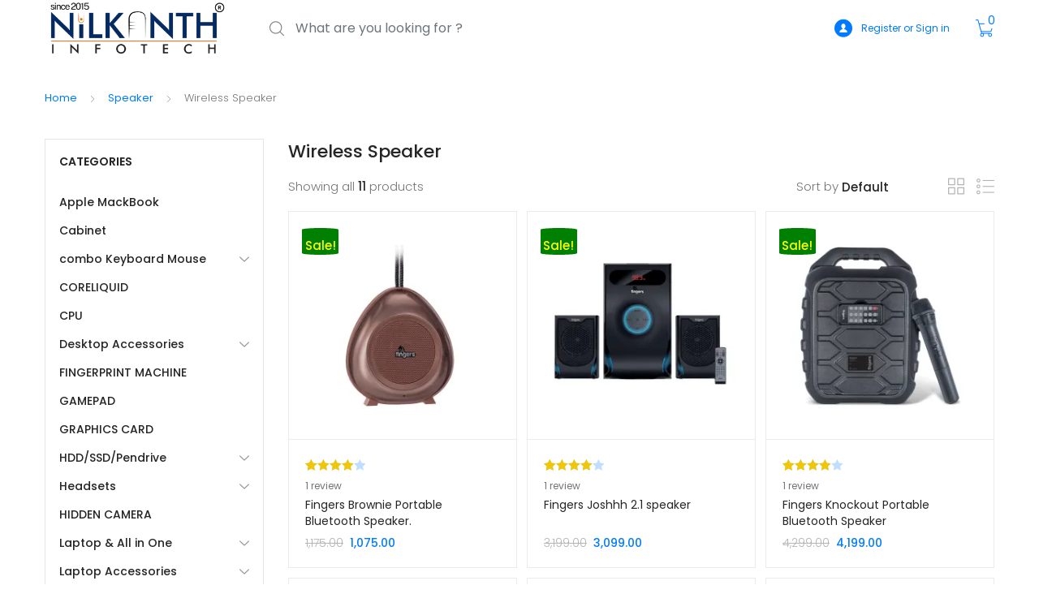

--- FILE ---
content_type: text/html; charset=UTF-8
request_url: https://www.nilkanthinfotech.co.in/product-category/best-speaker/wireless-speaker/
body_size: 55891
content:
<!DOCTYPE html>
<html lang="en-US">
<head>
<meta charset="UTF-8">
<meta name="viewport" content="width=device-width, initial-scale=1, shrink-to-fit=no">
<link rel="profile" href="http://gmpg.org/xfn/11">
<link rel="pingback" href="https://www.nilkanthinfotech.co.in/xmlrpc.php">

				<script>document.documentElement.className = document.documentElement.className + ' yes-js js_active js'</script>
			<meta name='robots' content='index, follow, max-image-preview:large, max-snippet:-1, max-video-preview:-1' />
	<style>img:is([sizes="auto" i], [sizes^="auto," i]) { contain-intrinsic-size: 3000px 1500px }</style>
	<script>window._wca = window._wca || [];</script>

	<!-- This site is optimized with the Yoast SEO plugin v25.0 - https://yoast.com/wordpress/plugins/seo/ -->
	<title>Wireless Speaker Archives - Nilkanthinfotech</title>
	<link rel="canonical" href="https://www.nilkanthinfotech.co.in/product-category/best-speaker/wireless-speaker/" />
	<meta property="og:locale" content="en_US" />
	<meta property="og:type" content="article" />
	<meta property="og:title" content="Wireless Speaker Archives - Nilkanthinfotech" />
	<meta property="og:url" content="https://www.nilkanthinfotech.co.in/product-category/best-speaker/wireless-speaker/" />
	<meta property="og:site_name" content="Nilkanthinfotech" />
	<meta name="twitter:card" content="summary_large_image" />
	<script type="application/ld+json" class="yoast-schema-graph">{"@context":"https://schema.org","@graph":[{"@type":"CollectionPage","@id":"https://www.nilkanthinfotech.co.in/product-category/best-speaker/wireless-speaker/","url":"https://www.nilkanthinfotech.co.in/product-category/best-speaker/wireless-speaker/","name":"Wireless Speaker Archives - Nilkanthinfotech","isPartOf":{"@id":"https://www.nilkanthinfotech.co.in/#website"},"primaryImageOfPage":{"@id":"https://www.nilkanthinfotech.co.in/product-category/best-speaker/wireless-speaker/#primaryimage"},"image":{"@id":"https://www.nilkanthinfotech.co.in/product-category/best-speaker/wireless-speaker/#primaryimage"},"thumbnailUrl":"https://i0.wp.com/www.nilkanthinfotech.co.in/wp-content/uploads/2020/10/1-23.jpg?fit=1199%2C1199&ssl=1","breadcrumb":{"@id":"https://www.nilkanthinfotech.co.in/product-category/best-speaker/wireless-speaker/#breadcrumb"},"inLanguage":"en-US"},{"@type":"ImageObject","inLanguage":"en-US","@id":"https://www.nilkanthinfotech.co.in/product-category/best-speaker/wireless-speaker/#primaryimage","url":"https://i0.wp.com/www.nilkanthinfotech.co.in/wp-content/uploads/2020/10/1-23.jpg?fit=1199%2C1199&ssl=1","contentUrl":"https://i0.wp.com/www.nilkanthinfotech.co.in/wp-content/uploads/2020/10/1-23.jpg?fit=1199%2C1199&ssl=1","width":1199,"height":1199},{"@type":"BreadcrumbList","@id":"https://www.nilkanthinfotech.co.in/product-category/best-speaker/wireless-speaker/#breadcrumb","itemListElement":[{"@type":"ListItem","position":1,"name":"Home","item":"https://www.nilkanthinfotech.co.in/"},{"@type":"ListItem","position":2,"name":"Shop","item":"https://www.nilkanthinfotech.co.in/shop/"},{"@type":"ListItem","position":3,"name":"Speaker","item":"https://www.nilkanthinfotech.co.in/product-category/best-speaker/"},{"@type":"ListItem","position":4,"name":"Wireless Speaker"}]},{"@type":"WebSite","@id":"https://www.nilkanthinfotech.co.in/#website","url":"https://www.nilkanthinfotech.co.in/","name":"Nilkanthinfotech","description":"Best computer sales and services","publisher":{"@id":"https://www.nilkanthinfotech.co.in/#organization"},"potentialAction":[{"@type":"SearchAction","target":{"@type":"EntryPoint","urlTemplate":"https://www.nilkanthinfotech.co.in/?s={search_term_string}"},"query-input":{"@type":"PropertyValueSpecification","valueRequired":true,"valueName":"search_term_string"}}],"inLanguage":"en-US"},{"@type":"Organization","@id":"https://www.nilkanthinfotech.co.in/#organization","name":"nilkanthinfotech.co.in","url":"https://www.nilkanthinfotech.co.in/","logo":{"@type":"ImageObject","inLanguage":"en-US","@id":"https://www.nilkanthinfotech.co.in/#/schema/logo/image/","url":"https://i0.wp.com/www.nilkanthinfotech.co.in/wp-content/uploads/2020/10/NILKANTH-LOGO-TM-5.png?fit=1999%2C1080&ssl=1","contentUrl":"https://i0.wp.com/www.nilkanthinfotech.co.in/wp-content/uploads/2020/10/NILKANTH-LOGO-TM-5.png?fit=1999%2C1080&ssl=1","width":1999,"height":1080,"caption":"nilkanthinfotech.co.in"},"image":{"@id":"https://www.nilkanthinfotech.co.in/#/schema/logo/image/"}}]}</script>
	<!-- / Yoast SEO plugin. -->


<link rel='dns-prefetch' href='//static.addtoany.com' />
<link rel='dns-prefetch' href='//stats.wp.com' />
<link rel='dns-prefetch' href='//fonts.googleapis.com' />
<link rel='dns-prefetch' href='//widgets.wp.com' />
<link rel='dns-prefetch' href='//s0.wp.com' />
<link rel='dns-prefetch' href='//0.gravatar.com' />
<link rel='dns-prefetch' href='//1.gravatar.com' />
<link rel='dns-prefetch' href='//2.gravatar.com' />
<link rel='preconnect' href='//c0.wp.com' />
<link rel='preconnect' href='//i0.wp.com' />
<link rel="alternate" type="application/rss+xml" title="Nilkanthinfotech &raquo; Feed" href="https://www.nilkanthinfotech.co.in/feed/" />
<link rel="alternate" type="application/rss+xml" title="Nilkanthinfotech &raquo; Comments Feed" href="https://www.nilkanthinfotech.co.in/comments/feed/" />
<link rel="alternate" type="application/rss+xml" title="Nilkanthinfotech &raquo; Wireless Speaker Category Feed" href="https://www.nilkanthinfotech.co.in/product-category/best-speaker/wireless-speaker/feed/" />
		<!-- This site uses the Google Analytics by MonsterInsights plugin v9.4.1 - Using Analytics tracking - https://www.monsterinsights.com/ -->
		<!-- Note: MonsterInsights is not currently configured on this site. The site owner needs to authenticate with Google Analytics in the MonsterInsights settings panel. -->
					<!-- No tracking code set -->
				<!-- / Google Analytics by MonsterInsights -->
		<script type="text/javascript">
/* <![CDATA[ */
window._wpemojiSettings = {"baseUrl":"https:\/\/s.w.org\/images\/core\/emoji\/16.0.1\/72x72\/","ext":".png","svgUrl":"https:\/\/s.w.org\/images\/core\/emoji\/16.0.1\/svg\/","svgExt":".svg","source":{"concatemoji":"https:\/\/www.nilkanthinfotech.co.in\/wp-includes\/js\/wp-emoji-release.min.js?ver=6.8.3"}};
/*! This file is auto-generated */
!function(s,n){var o,i,e;function c(e){try{var t={supportTests:e,timestamp:(new Date).valueOf()};sessionStorage.setItem(o,JSON.stringify(t))}catch(e){}}function p(e,t,n){e.clearRect(0,0,e.canvas.width,e.canvas.height),e.fillText(t,0,0);var t=new Uint32Array(e.getImageData(0,0,e.canvas.width,e.canvas.height).data),a=(e.clearRect(0,0,e.canvas.width,e.canvas.height),e.fillText(n,0,0),new Uint32Array(e.getImageData(0,0,e.canvas.width,e.canvas.height).data));return t.every(function(e,t){return e===a[t]})}function u(e,t){e.clearRect(0,0,e.canvas.width,e.canvas.height),e.fillText(t,0,0);for(var n=e.getImageData(16,16,1,1),a=0;a<n.data.length;a++)if(0!==n.data[a])return!1;return!0}function f(e,t,n,a){switch(t){case"flag":return n(e,"\ud83c\udff3\ufe0f\u200d\u26a7\ufe0f","\ud83c\udff3\ufe0f\u200b\u26a7\ufe0f")?!1:!n(e,"\ud83c\udde8\ud83c\uddf6","\ud83c\udde8\u200b\ud83c\uddf6")&&!n(e,"\ud83c\udff4\udb40\udc67\udb40\udc62\udb40\udc65\udb40\udc6e\udb40\udc67\udb40\udc7f","\ud83c\udff4\u200b\udb40\udc67\u200b\udb40\udc62\u200b\udb40\udc65\u200b\udb40\udc6e\u200b\udb40\udc67\u200b\udb40\udc7f");case"emoji":return!a(e,"\ud83e\udedf")}return!1}function g(e,t,n,a){var r="undefined"!=typeof WorkerGlobalScope&&self instanceof WorkerGlobalScope?new OffscreenCanvas(300,150):s.createElement("canvas"),o=r.getContext("2d",{willReadFrequently:!0}),i=(o.textBaseline="top",o.font="600 32px Arial",{});return e.forEach(function(e){i[e]=t(o,e,n,a)}),i}function t(e){var t=s.createElement("script");t.src=e,t.defer=!0,s.head.appendChild(t)}"undefined"!=typeof Promise&&(o="wpEmojiSettingsSupports",i=["flag","emoji"],n.supports={everything:!0,everythingExceptFlag:!0},e=new Promise(function(e){s.addEventListener("DOMContentLoaded",e,{once:!0})}),new Promise(function(t){var n=function(){try{var e=JSON.parse(sessionStorage.getItem(o));if("object"==typeof e&&"number"==typeof e.timestamp&&(new Date).valueOf()<e.timestamp+604800&&"object"==typeof e.supportTests)return e.supportTests}catch(e){}return null}();if(!n){if("undefined"!=typeof Worker&&"undefined"!=typeof OffscreenCanvas&&"undefined"!=typeof URL&&URL.createObjectURL&&"undefined"!=typeof Blob)try{var e="postMessage("+g.toString()+"("+[JSON.stringify(i),f.toString(),p.toString(),u.toString()].join(",")+"));",a=new Blob([e],{type:"text/javascript"}),r=new Worker(URL.createObjectURL(a),{name:"wpTestEmojiSupports"});return void(r.onmessage=function(e){c(n=e.data),r.terminate(),t(n)})}catch(e){}c(n=g(i,f,p,u))}t(n)}).then(function(e){for(var t in e)n.supports[t]=e[t],n.supports.everything=n.supports.everything&&n.supports[t],"flag"!==t&&(n.supports.everythingExceptFlag=n.supports.everythingExceptFlag&&n.supports[t]);n.supports.everythingExceptFlag=n.supports.everythingExceptFlag&&!n.supports.flag,n.DOMReady=!1,n.readyCallback=function(){n.DOMReady=!0}}).then(function(){return e}).then(function(){var e;n.supports.everything||(n.readyCallback(),(e=n.source||{}).concatemoji?t(e.concatemoji):e.wpemoji&&e.twemoji&&(t(e.twemoji),t(e.wpemoji)))}))}((window,document),window._wpemojiSettings);
/* ]]> */
</script>

<style id='wp-emoji-styles-inline-css' type='text/css'>

	img.wp-smiley, img.emoji {
		display: inline !important;
		border: none !important;
		box-shadow: none !important;
		height: 1em !important;
		width: 1em !important;
		margin: 0 0.07em !important;
		vertical-align: -0.1em !important;
		background: none !important;
		padding: 0 !important;
	}
</style>
<link rel='stylesheet' id='wp-block-library-css' href='https://c0.wp.com/c/6.8.3/wp-includes/css/dist/block-library/style.min.css' type='text/css' media='all' />
<style id='classic-theme-styles-inline-css' type='text/css'>
/*! This file is auto-generated */
.wp-block-button__link{color:#fff;background-color:#32373c;border-radius:9999px;box-shadow:none;text-decoration:none;padding:calc(.667em + 2px) calc(1.333em + 2px);font-size:1.125em}.wp-block-file__button{background:#32373c;color:#fff;text-decoration:none}
</style>
<link rel='stylesheet' id='mediaelement-css' href='https://c0.wp.com/c/6.8.3/wp-includes/js/mediaelement/mediaelementplayer-legacy.min.css' type='text/css' media='all' />
<link rel='stylesheet' id='wp-mediaelement-css' href='https://c0.wp.com/c/6.8.3/wp-includes/js/mediaelement/wp-mediaelement.min.css' type='text/css' media='all' />
<style id='jetpack-sharing-buttons-style-inline-css' type='text/css'>
.jetpack-sharing-buttons__services-list{display:flex;flex-direction:row;flex-wrap:wrap;gap:0;list-style-type:none;margin:5px;padding:0}.jetpack-sharing-buttons__services-list.has-small-icon-size{font-size:12px}.jetpack-sharing-buttons__services-list.has-normal-icon-size{font-size:16px}.jetpack-sharing-buttons__services-list.has-large-icon-size{font-size:24px}.jetpack-sharing-buttons__services-list.has-huge-icon-size{font-size:36px}@media print{.jetpack-sharing-buttons__services-list{display:none!important}}.editor-styles-wrapper .wp-block-jetpack-sharing-buttons{gap:0;padding-inline-start:0}ul.jetpack-sharing-buttons__services-list.has-background{padding:1.25em 2.375em}
</style>
<link rel='stylesheet' id='jquery-selectBox-css' href='https://www.nilkanthinfotech.co.in/wp-content/plugins/yith-woocommerce-wishlist/assets/css/jquery.selectBox.css?ver=1.2.0' type='text/css' media='all' />
<link rel='stylesheet' id='woocommerce_prettyPhoto_css-css' href='//www.nilkanthinfotech.co.in/wp-content/plugins/woocommerce/assets/css/prettyPhoto.css?ver=3.1.6' type='text/css' media='all' />
<link rel='stylesheet' id='yith-wcwl-main-css' href='https://www.nilkanthinfotech.co.in/wp-content/plugins/yith-woocommerce-wishlist/assets/css/style.css?ver=4.5.0' type='text/css' media='all' />
<style id='yith-wcwl-main-inline-css' type='text/css'>
 :root { --rounded-corners-radius: 16px; --add-to-cart-rounded-corners-radius: 16px; --color-headers-background: #F4F4F4; --feedback-duration: 3s } 
 :root { --rounded-corners-radius: 16px; --add-to-cart-rounded-corners-radius: 16px; --color-headers-background: #F4F4F4; --feedback-duration: 3s } 
</style>
<style id='global-styles-inline-css' type='text/css'>
:root{--wp--preset--aspect-ratio--square: 1;--wp--preset--aspect-ratio--4-3: 4/3;--wp--preset--aspect-ratio--3-4: 3/4;--wp--preset--aspect-ratio--3-2: 3/2;--wp--preset--aspect-ratio--2-3: 2/3;--wp--preset--aspect-ratio--16-9: 16/9;--wp--preset--aspect-ratio--9-16: 9/16;--wp--preset--color--black: #000000;--wp--preset--color--cyan-bluish-gray: #abb8c3;--wp--preset--color--white: #ffffff;--wp--preset--color--pale-pink: #f78da7;--wp--preset--color--vivid-red: #cf2e2e;--wp--preset--color--luminous-vivid-orange: #ff6900;--wp--preset--color--luminous-vivid-amber: #fcb900;--wp--preset--color--light-green-cyan: #7bdcb5;--wp--preset--color--vivid-green-cyan: #00d084;--wp--preset--color--pale-cyan-blue: #8ed1fc;--wp--preset--color--vivid-cyan-blue: #0693e3;--wp--preset--color--vivid-purple: #9b51e0;--wp--preset--gradient--vivid-cyan-blue-to-vivid-purple: linear-gradient(135deg,rgba(6,147,227,1) 0%,rgb(155,81,224) 100%);--wp--preset--gradient--light-green-cyan-to-vivid-green-cyan: linear-gradient(135deg,rgb(122,220,180) 0%,rgb(0,208,130) 100%);--wp--preset--gradient--luminous-vivid-amber-to-luminous-vivid-orange: linear-gradient(135deg,rgba(252,185,0,1) 0%,rgba(255,105,0,1) 100%);--wp--preset--gradient--luminous-vivid-orange-to-vivid-red: linear-gradient(135deg,rgba(255,105,0,1) 0%,rgb(207,46,46) 100%);--wp--preset--gradient--very-light-gray-to-cyan-bluish-gray: linear-gradient(135deg,rgb(238,238,238) 0%,rgb(169,184,195) 100%);--wp--preset--gradient--cool-to-warm-spectrum: linear-gradient(135deg,rgb(74,234,220) 0%,rgb(151,120,209) 20%,rgb(207,42,186) 40%,rgb(238,44,130) 60%,rgb(251,105,98) 80%,rgb(254,248,76) 100%);--wp--preset--gradient--blush-light-purple: linear-gradient(135deg,rgb(255,206,236) 0%,rgb(152,150,240) 100%);--wp--preset--gradient--blush-bordeaux: linear-gradient(135deg,rgb(254,205,165) 0%,rgb(254,45,45) 50%,rgb(107,0,62) 100%);--wp--preset--gradient--luminous-dusk: linear-gradient(135deg,rgb(255,203,112) 0%,rgb(199,81,192) 50%,rgb(65,88,208) 100%);--wp--preset--gradient--pale-ocean: linear-gradient(135deg,rgb(255,245,203) 0%,rgb(182,227,212) 50%,rgb(51,167,181) 100%);--wp--preset--gradient--electric-grass: linear-gradient(135deg,rgb(202,248,128) 0%,rgb(113,206,126) 100%);--wp--preset--gradient--midnight: linear-gradient(135deg,rgb(2,3,129) 0%,rgb(40,116,252) 100%);--wp--preset--font-size--small: 13px;--wp--preset--font-size--medium: 20px;--wp--preset--font-size--large: 36px;--wp--preset--font-size--x-large: 42px;--wp--preset--spacing--20: 0.44rem;--wp--preset--spacing--30: 0.67rem;--wp--preset--spacing--40: 1rem;--wp--preset--spacing--50: 1.5rem;--wp--preset--spacing--60: 2.25rem;--wp--preset--spacing--70: 3.38rem;--wp--preset--spacing--80: 5.06rem;--wp--preset--shadow--natural: 6px 6px 9px rgba(0, 0, 0, 0.2);--wp--preset--shadow--deep: 12px 12px 50px rgba(0, 0, 0, 0.4);--wp--preset--shadow--sharp: 6px 6px 0px rgba(0, 0, 0, 0.2);--wp--preset--shadow--outlined: 6px 6px 0px -3px rgba(255, 255, 255, 1), 6px 6px rgba(0, 0, 0, 1);--wp--preset--shadow--crisp: 6px 6px 0px rgba(0, 0, 0, 1);}:where(.is-layout-flex){gap: 0.5em;}:where(.is-layout-grid){gap: 0.5em;}body .is-layout-flex{display: flex;}.is-layout-flex{flex-wrap: wrap;align-items: center;}.is-layout-flex > :is(*, div){margin: 0;}body .is-layout-grid{display: grid;}.is-layout-grid > :is(*, div){margin: 0;}:where(.wp-block-columns.is-layout-flex){gap: 2em;}:where(.wp-block-columns.is-layout-grid){gap: 2em;}:where(.wp-block-post-template.is-layout-flex){gap: 1.25em;}:where(.wp-block-post-template.is-layout-grid){gap: 1.25em;}.has-black-color{color: var(--wp--preset--color--black) !important;}.has-cyan-bluish-gray-color{color: var(--wp--preset--color--cyan-bluish-gray) !important;}.has-white-color{color: var(--wp--preset--color--white) !important;}.has-pale-pink-color{color: var(--wp--preset--color--pale-pink) !important;}.has-vivid-red-color{color: var(--wp--preset--color--vivid-red) !important;}.has-luminous-vivid-orange-color{color: var(--wp--preset--color--luminous-vivid-orange) !important;}.has-luminous-vivid-amber-color{color: var(--wp--preset--color--luminous-vivid-amber) !important;}.has-light-green-cyan-color{color: var(--wp--preset--color--light-green-cyan) !important;}.has-vivid-green-cyan-color{color: var(--wp--preset--color--vivid-green-cyan) !important;}.has-pale-cyan-blue-color{color: var(--wp--preset--color--pale-cyan-blue) !important;}.has-vivid-cyan-blue-color{color: var(--wp--preset--color--vivid-cyan-blue) !important;}.has-vivid-purple-color{color: var(--wp--preset--color--vivid-purple) !important;}.has-black-background-color{background-color: var(--wp--preset--color--black) !important;}.has-cyan-bluish-gray-background-color{background-color: var(--wp--preset--color--cyan-bluish-gray) !important;}.has-white-background-color{background-color: var(--wp--preset--color--white) !important;}.has-pale-pink-background-color{background-color: var(--wp--preset--color--pale-pink) !important;}.has-vivid-red-background-color{background-color: var(--wp--preset--color--vivid-red) !important;}.has-luminous-vivid-orange-background-color{background-color: var(--wp--preset--color--luminous-vivid-orange) !important;}.has-luminous-vivid-amber-background-color{background-color: var(--wp--preset--color--luminous-vivid-amber) !important;}.has-light-green-cyan-background-color{background-color: var(--wp--preset--color--light-green-cyan) !important;}.has-vivid-green-cyan-background-color{background-color: var(--wp--preset--color--vivid-green-cyan) !important;}.has-pale-cyan-blue-background-color{background-color: var(--wp--preset--color--pale-cyan-blue) !important;}.has-vivid-cyan-blue-background-color{background-color: var(--wp--preset--color--vivid-cyan-blue) !important;}.has-vivid-purple-background-color{background-color: var(--wp--preset--color--vivid-purple) !important;}.has-black-border-color{border-color: var(--wp--preset--color--black) !important;}.has-cyan-bluish-gray-border-color{border-color: var(--wp--preset--color--cyan-bluish-gray) !important;}.has-white-border-color{border-color: var(--wp--preset--color--white) !important;}.has-pale-pink-border-color{border-color: var(--wp--preset--color--pale-pink) !important;}.has-vivid-red-border-color{border-color: var(--wp--preset--color--vivid-red) !important;}.has-luminous-vivid-orange-border-color{border-color: var(--wp--preset--color--luminous-vivid-orange) !important;}.has-luminous-vivid-amber-border-color{border-color: var(--wp--preset--color--luminous-vivid-amber) !important;}.has-light-green-cyan-border-color{border-color: var(--wp--preset--color--light-green-cyan) !important;}.has-vivid-green-cyan-border-color{border-color: var(--wp--preset--color--vivid-green-cyan) !important;}.has-pale-cyan-blue-border-color{border-color: var(--wp--preset--color--pale-cyan-blue) !important;}.has-vivid-cyan-blue-border-color{border-color: var(--wp--preset--color--vivid-cyan-blue) !important;}.has-vivid-purple-border-color{border-color: var(--wp--preset--color--vivid-purple) !important;}.has-vivid-cyan-blue-to-vivid-purple-gradient-background{background: var(--wp--preset--gradient--vivid-cyan-blue-to-vivid-purple) !important;}.has-light-green-cyan-to-vivid-green-cyan-gradient-background{background: var(--wp--preset--gradient--light-green-cyan-to-vivid-green-cyan) !important;}.has-luminous-vivid-amber-to-luminous-vivid-orange-gradient-background{background: var(--wp--preset--gradient--luminous-vivid-amber-to-luminous-vivid-orange) !important;}.has-luminous-vivid-orange-to-vivid-red-gradient-background{background: var(--wp--preset--gradient--luminous-vivid-orange-to-vivid-red) !important;}.has-very-light-gray-to-cyan-bluish-gray-gradient-background{background: var(--wp--preset--gradient--very-light-gray-to-cyan-bluish-gray) !important;}.has-cool-to-warm-spectrum-gradient-background{background: var(--wp--preset--gradient--cool-to-warm-spectrum) !important;}.has-blush-light-purple-gradient-background{background: var(--wp--preset--gradient--blush-light-purple) !important;}.has-blush-bordeaux-gradient-background{background: var(--wp--preset--gradient--blush-bordeaux) !important;}.has-luminous-dusk-gradient-background{background: var(--wp--preset--gradient--luminous-dusk) !important;}.has-pale-ocean-gradient-background{background: var(--wp--preset--gradient--pale-ocean) !important;}.has-electric-grass-gradient-background{background: var(--wp--preset--gradient--electric-grass) !important;}.has-midnight-gradient-background{background: var(--wp--preset--gradient--midnight) !important;}.has-small-font-size{font-size: var(--wp--preset--font-size--small) !important;}.has-medium-font-size{font-size: var(--wp--preset--font-size--medium) !important;}.has-large-font-size{font-size: var(--wp--preset--font-size--large) !important;}.has-x-large-font-size{font-size: var(--wp--preset--font-size--x-large) !important;}
:where(.wp-block-post-template.is-layout-flex){gap: 1.25em;}:where(.wp-block-post-template.is-layout-grid){gap: 1.25em;}
:where(.wp-block-columns.is-layout-flex){gap: 2em;}:where(.wp-block-columns.is-layout-grid){gap: 2em;}
:root :where(.wp-block-pullquote){font-size: 1.5em;line-height: 1.6;}
</style>
<style id='pi-edd-template-inline-css' type='text/css'>

            .pi-edd{
                text-align:center;
                margin-top:5px;
                margin-bottom:5px;
                font-size:12px;
                border-radius:6px;
            }

            .pi-edd span{
                font-weight:bold;
            }

            .pi-edd-product{
                background:#ffffff;
                color:#000000;
                padding: 6px 6px;
                text-align:center;
                margin-top:1rem;
                margin-bottom:1rem;
                clear:both;
                font-size:12px;
                border-top: 1px solid #cccccc; border-right: 1px solid #cccccc; border-bottom: 1px solid #cccccc; border-left: 1px solid #cccccc; 
                border-radius: 6px 6px 6px 6px;
            }

            .pi-edd-loop{
                background:#ffffff;
                color:#000000;
                padding: 6px 6px;
                text-align:center;
                font-size:12px;
                border-top: 1px solid #cccccc; border-right: 1px solid #cccccc; border-bottom: 1px solid #cccccc; border-left: 1px solid #cccccc; 
                border-radius: 6px 6px 6px 6px;
            }

            .pi-edd-cart{
                background:#ffffff;
                color:#000000;
                padding: 6px 6px;
                text-align:left;
                display:inline-block;
                font-size:12px;
                border-top: 1px solid #cccccc; border-right: 1px solid #cccccc; border-bottom: 1px solid #cccccc; border-left: 1px solid #cccccc; 
                border-radius: 6px 6px 6px 6px;
            }
        
</style>
<link rel='stylesheet' id='mas-wc-brands-style-css' href='https://www.nilkanthinfotech.co.in/wp-content/plugins/mas-woocommerce-brands/assets/css/style.css?ver=1.0.4' type='text/css' media='all' />
<link rel='stylesheet' id='rs-plugin-settings-css' href='https://www.nilkanthinfotech.co.in/wp-content/plugins/revslider/public/assets/css/rs6.css?ver=6.2.22' type='text/css' media='all' />
<style id='rs-plugin-settings-inline-css' type='text/css'>
#rs-demo-id {}
</style>
<link rel='stylesheet' id='wppss-frontend-stylesheet-css' href='https://www.nilkanthinfotech.co.in/wp-content/plugins/woo-product-page-social-share/assets/css/front_style.css?ver=6.8.3' type='text/css' media='all' />
<link rel='stylesheet' id='wppss-bootstrap-stylesheet-css' href='https://www.nilkanthinfotech.co.in/wp-content/plugins/woo-product-page-social-share/assets/css/bootstrap.css?ver=6.8.3' type='text/css' media='all' />
<style id='woocommerce-inline-inline-css' type='text/css'>
.woocommerce form .form-row .required { visibility: visible; }
</style>
<link rel='stylesheet' id='brands-styles-css' href='https://c0.wp.com/p/woocommerce/9.8.4/assets/css/brands.css' type='text/css' media='all' />
<link rel='stylesheet' id='tokoo-style-css' href='https://www.nilkanthinfotech.co.in/wp-content/themes/tokoo/style.css?ver=1.1.7' type='text/css' media='all' />
<link rel='stylesheet' id='tokoo-fonts-css' href='https://fonts.googleapis.com/css?family=Poppins:300,400,500,600&#038;subset=latin%2Clatin-ext' type='text/css' media='all' />
<link rel='stylesheet' id='tokoo-fontawesome-css' href='https://www.nilkanthinfotech.co.in/wp-content/themes/tokoo/assets/css/fontawesome-all.css?ver=1.1.7' type='text/css' media='all' />
<link rel='stylesheet' id='tokoo-flaticon-css' href='https://www.nilkanthinfotech.co.in/wp-content/themes/tokoo/assets/css/flaticon.css?ver=1.1.7' type='text/css' media='all' />
<link rel='stylesheet' id='jetpack_likes-css' href='https://c0.wp.com/p/jetpack/14.5/modules/likes/style.css' type='text/css' media='all' />
<link rel='stylesheet' id='tokoo-woocommerce-style-css' href='https://www.nilkanthinfotech.co.in/wp-content/themes/tokoo/assets/css/woocommerce.css?ver=1.1.7' type='text/css' media='all' />
<link rel='stylesheet' id='kc-general-css' href='https://www.nilkanthinfotech.co.in/wp-content/plugins/kingcomposer/assets/frontend/css/kingcomposer.min.css?ver=2.9.6' type='text/css' media='all' />
<link rel='stylesheet' id='kc-animate-css' href='https://www.nilkanthinfotech.co.in/wp-content/plugins/kingcomposer/assets/css/animate.css?ver=2.9.6' type='text/css' media='all' />
<link rel='stylesheet' id='kc-icon-1-css' href='https://www.nilkanthinfotech.co.in/wp-content/plugins/kingcomposer/assets/css/icons.css?ver=2.9.6' type='text/css' media='all' />
<script type="text/javascript" src="https://c0.wp.com/c/6.8.3/wp-includes/js/jquery/jquery.min.js" id="jquery-core-js"></script>
<script type="text/javascript" src="https://c0.wp.com/c/6.8.3/wp-includes/js/jquery/jquery-migrate.min.js" id="jquery-migrate-js"></script>
<script type="text/javascript" src="https://www.nilkanthinfotech.co.in/wp-content/plugins/revslider/public/assets/js/rbtools.min.js?ver=6.2.22" id="tp-tools-js"></script>
<script type="text/javascript" src="https://www.nilkanthinfotech.co.in/wp-content/plugins/revslider/public/assets/js/rs6.min.js?ver=6.2.22" id="revmin-js"></script>
<script type="text/javascript" src="//static.addtoany.com/menu/page.js?ver=6.8.3" id="wppss-addtoany-script-js"></script>
<script type="text/javascript" src="https://www.nilkanthinfotech.co.in/wp-content/plugins/woo-product-page-social-share/assets/js/script.js?ver=1" id="wppss-frontend-script-js"></script>
<script type="text/javascript" src="https://c0.wp.com/p/woocommerce/9.8.4/assets/js/jquery-blockui/jquery.blockUI.min.js" id="jquery-blockui-js" defer="defer" data-wp-strategy="defer"></script>
<script type="text/javascript" id="wc-add-to-cart-js-extra">
/* <![CDATA[ */
var wc_add_to_cart_params = {"ajax_url":"\/wp-admin\/admin-ajax.php","wc_ajax_url":"\/?wc-ajax=%%endpoint%%","i18n_view_cart":"View cart","cart_url":"https:\/\/www.nilkanthinfotech.co.in\/cart\/","is_cart":"","cart_redirect_after_add":"no"};
/* ]]> */
</script>
<script type="text/javascript" src="https://c0.wp.com/p/woocommerce/9.8.4/assets/js/frontend/add-to-cart.min.js" id="wc-add-to-cart-js" defer="defer" data-wp-strategy="defer"></script>
<script type="text/javascript" src="https://c0.wp.com/p/woocommerce/9.8.4/assets/js/js-cookie/js.cookie.min.js" id="js-cookie-js" defer="defer" data-wp-strategy="defer"></script>
<script type="text/javascript" id="woocommerce-js-extra">
/* <![CDATA[ */
var woocommerce_params = {"ajax_url":"\/wp-admin\/admin-ajax.php","wc_ajax_url":"\/?wc-ajax=%%endpoint%%","i18n_password_show":"Show password","i18n_password_hide":"Hide password"};
/* ]]> */
</script>
<script type="text/javascript" src="https://c0.wp.com/p/woocommerce/9.8.4/assets/js/frontend/woocommerce.min.js" id="woocommerce-js" defer="defer" data-wp-strategy="defer"></script>
<script type="text/javascript" src="https://stats.wp.com/s-202550.js" id="woocommerce-analytics-js" defer="defer" data-wp-strategy="defer"></script>
<script type="text/javascript" src="https://www.nilkanthinfotech.co.in/wp-content/themes/tokoo/assets/js/wc-quantity-increment.min.js?ver%5B0%5D=jquery" id="wcqi-js-js"></script>
<script type="text/javascript" src="https://www.nilkanthinfotech.co.in/wp-content/themes/tokoo/assets/js/lib/number-polyfill.min.js?ver=6.8.3" id="wcqi-number-polyfill-js"></script>
<link rel="https://api.w.org/" href="https://www.nilkanthinfotech.co.in/wp-json/" /><link rel="alternate" title="JSON" type="application/json" href="https://www.nilkanthinfotech.co.in/wp-json/wp/v2/product_cat/117" /><link rel="EditURI" type="application/rsd+xml" title="RSD" href="https://www.nilkanthinfotech.co.in/xmlrpc.php?rsd" />
		<!-- Custom Logo: hide header text -->
		<style id="custom-logo-css" type="text/css">
			.site-title, .site-description {
				position: absolute;
				clip-path: inset(50%);
			}
		</style>
		<meta name="generator" content="Redux 4.5.7" /><meta name="google-site-verification" content="KBRGUUb5b6u4fIpDAuYObvwnz-bIIPu49Ndv0Neenmw" /><script type="text/javascript">var kc_script_data={ajax_url:"https://www.nilkanthinfotech.co.in/wp-admin/admin-ajax.php"}</script>	<style>img#wpstats{display:none}</style>
			<noscript><style>.woocommerce-product-gallery{ opacity: 1 !important; }</style></noscript>
	<meta name="generator" content="Powered by Slider Revolution 6.2.22 - responsive, Mobile-Friendly Slider Plugin for WordPress with comfortable drag and drop interface." />
<link rel="icon" href="https://i0.wp.com/www.nilkanthinfotech.co.in/wp-content/uploads/2020/10/cropped-NILKANTH-LOGO-TM-5.png?fit=32%2C32&#038;ssl=1" sizes="32x32" />
<link rel="icon" href="https://i0.wp.com/www.nilkanthinfotech.co.in/wp-content/uploads/2020/10/cropped-NILKANTH-LOGO-TM-5.png?fit=192%2C192&#038;ssl=1" sizes="192x192" />
<link rel="apple-touch-icon" href="https://i0.wp.com/www.nilkanthinfotech.co.in/wp-content/uploads/2020/10/cropped-NILKANTH-LOGO-TM-5.png?fit=180%2C180&#038;ssl=1" />
<meta name="msapplication-TileImage" content="https://i0.wp.com/www.nilkanthinfotech.co.in/wp-content/uploads/2020/10/cropped-NILKANTH-LOGO-TM-5.png?fit=270%2C270&#038;ssl=1" />
<script type="text/javascript">function setREVStartSize(e){
			//window.requestAnimationFrame(function() {				 
				window.RSIW = window.RSIW===undefined ? window.innerWidth : window.RSIW;	
				window.RSIH = window.RSIH===undefined ? window.innerHeight : window.RSIH;	
				try {								
					var pw = document.getElementById(e.c).parentNode.offsetWidth,
						newh;
					pw = pw===0 || isNaN(pw) ? window.RSIW : pw;
					e.tabw = e.tabw===undefined ? 0 : parseInt(e.tabw);
					e.thumbw = e.thumbw===undefined ? 0 : parseInt(e.thumbw);
					e.tabh = e.tabh===undefined ? 0 : parseInt(e.tabh);
					e.thumbh = e.thumbh===undefined ? 0 : parseInt(e.thumbh);
					e.tabhide = e.tabhide===undefined ? 0 : parseInt(e.tabhide);
					e.thumbhide = e.thumbhide===undefined ? 0 : parseInt(e.thumbhide);
					e.mh = e.mh===undefined || e.mh=="" || e.mh==="auto" ? 0 : parseInt(e.mh,0);		
					if(e.layout==="fullscreen" || e.l==="fullscreen") 						
						newh = Math.max(e.mh,window.RSIH);					
					else{					
						e.gw = Array.isArray(e.gw) ? e.gw : [e.gw];
						for (var i in e.rl) if (e.gw[i]===undefined || e.gw[i]===0) e.gw[i] = e.gw[i-1];					
						e.gh = e.el===undefined || e.el==="" || (Array.isArray(e.el) && e.el.length==0)? e.gh : e.el;
						e.gh = Array.isArray(e.gh) ? e.gh : [e.gh];
						for (var i in e.rl) if (e.gh[i]===undefined || e.gh[i]===0) e.gh[i] = e.gh[i-1];
											
						var nl = new Array(e.rl.length),
							ix = 0,						
							sl;					
						e.tabw = e.tabhide>=pw ? 0 : e.tabw;
						e.thumbw = e.thumbhide>=pw ? 0 : e.thumbw;
						e.tabh = e.tabhide>=pw ? 0 : e.tabh;
						e.thumbh = e.thumbhide>=pw ? 0 : e.thumbh;					
						for (var i in e.rl) nl[i] = e.rl[i]<window.RSIW ? 0 : e.rl[i];
						sl = nl[0];									
						for (var i in nl) if (sl>nl[i] && nl[i]>0) { sl = nl[i]; ix=i;}															
						var m = pw>(e.gw[ix]+e.tabw+e.thumbw) ? 1 : (pw-(e.tabw+e.thumbw)) / (e.gw[ix]);					
						newh =  (e.gh[ix] * m) + (e.tabh + e.thumbh);
					}				
					if(window.rs_init_css===undefined) window.rs_init_css = document.head.appendChild(document.createElement("style"));					
					document.getElementById(e.c).height = newh+"px";
					window.rs_init_css.innerHTML += "#"+e.c+"_wrapper { height: "+newh+"px }";				
				} catch(e){
					console.log("Failure at Presize of Slider:" + e)
				}					   
			//});
		  };</script>
		<style type="text/css" id="wp-custom-css">
			
span.onsale {
width: 45px;
height: 33px;
background: green;
-moz-border-radius: 10px / 5px;
-webkit-border-radius: 10px / 5px;
border-radius: 100px / 10px;
margin: auto;
text-align: center;
color: yellow;
}

.single-product .single-product-summary-inner form.cart {
    display: grid;
    grid-template-columns: repeat(3, 1fr);
}

.single-product .single-product-summary-inner form.cart .single_add_to_cart_button {
    grid-column-start: 1;
}

.single-product .single-product-summary-inner .single-product-whislist-compare {
    grid-column-start: 1;
    padding-left: 0px;
	    padding-top: 20px;
}

.single-product .single-product-summary-inner form.cart .pi-edd.pi-edd-product {
    grid-column-start: 1;
    grid-column-end: -1;
    text-align: left;
   margin-bottom: 10px;
	margin-top: 0;
}

.single-product .single-product-summary-inner form.cart .single_add_to_cart_button {
    grid-column-start: 1;
    margin-left: 0 !important;
    background: #000;
    padding: 4px 10px;
}

.single-product .single-product-summary-inner button.wsb-button.js-wsb-add-to-cart {
    background: #db8c45 !important;
    border: none !important;
    border-radius: 5px;
}
.single-product-without-feature li.product .add_to_cart_button {
    background: black;
}

		</style>
		</head>
<body class="archive tax-product_cat term-wireless-speaker term-117 wp-custom-logo wp-theme-tokoo theme-tokoo kc-css-system woocommerce woocommerce-page woocommerce-no-js redux-active single-product-without-feature left-sidebar  woocommerce-active woocommerce-shop">
<div class="off-canvas-wrapper">
<div id="page" class="hfeed site">
    
    <header class="site-header header-v3">
        <div class="desktop-only">
                    <div class="top-bar">
            <div class="container">
                <div class="top-bar-inner"></div>
            </div>
        </div>
                    <div class="tokoo-sticky-wrap">
            <div class="masthead masthead-v2">
            <div class="container">
                <div class="masthead-inner">
                        <div class="site-branding"><a href="https://www.nilkanthinfotech.co.in/" class="custom-logo-link" rel="home"><img width="3125" height="938" src="https://i0.wp.com/www.nilkanthinfotech.co.in/wp-content/uploads/2024/12/Copy-of-VYAPAR-LOGO.png?fit=3125%2C938&amp;ssl=1" class="custom-logo" alt="Nilkanthinfotech" decoding="async" fetchpriority="high" srcset="https://i0.wp.com/www.nilkanthinfotech.co.in/wp-content/uploads/2024/12/Copy-of-VYAPAR-LOGO.png?w=3125&amp;ssl=1 3125w, https://i0.wp.com/www.nilkanthinfotech.co.in/wp-content/uploads/2024/12/Copy-of-VYAPAR-LOGO.png?resize=300%2C90&amp;ssl=1 300w, https://i0.wp.com/www.nilkanthinfotech.co.in/wp-content/uploads/2024/12/Copy-of-VYAPAR-LOGO.png?resize=1024%2C307&amp;ssl=1 1024w, https://i0.wp.com/www.nilkanthinfotech.co.in/wp-content/uploads/2024/12/Copy-of-VYAPAR-LOGO.png?resize=768%2C231&amp;ssl=1 768w, https://i0.wp.com/www.nilkanthinfotech.co.in/wp-content/uploads/2024/12/Copy-of-VYAPAR-LOGO.png?resize=1536%2C461&amp;ssl=1 1536w, https://i0.wp.com/www.nilkanthinfotech.co.in/wp-content/uploads/2024/12/Copy-of-VYAPAR-LOGO.png?resize=2048%2C615&amp;ssl=1 2048w, https://i0.wp.com/www.nilkanthinfotech.co.in/wp-content/uploads/2024/12/Copy-of-VYAPAR-LOGO.png?resize=600%2C180&amp;ssl=1 600w, https://i0.wp.com/www.nilkanthinfotech.co.in/wp-content/uploads/2024/12/Copy-of-VYAPAR-LOGO.png?w=2340&amp;ssl=1 2340w" sizes="(max-width: 3125px) 100vw, 3125px" /></a>        </div>
        <div class="header-search"><div class="widget woocommerce widget_product_search"><form role="search" method="get" class="search-form woocommerce-product-search" action="https://www.nilkanthinfotech.co.in/">
	<label class="screen-reader-text" for="woocommerce-product-search-field-0">Search for:</label>
	<input type="search" id="woocommerce-product-search-field-0" class="search-field" placeholder="What are you looking for ?" value="" name="s" />
	<button class="search-submit" type="submit" value="Search"><i class="flaticon-magnifying-glass"></i></button>
	<input type="hidden" name="post_type" value="product" />
    </form>
</div></div><div class="secondary-nav">
            <div class="secondary-nav-inner">
                <ul class="secondary-nav-menu">                    <li class="menu-item-has-children">
                                <a href="https://www.nilkanthinfotech.co.in/my-account/"><i class="flaticon-social"></i>Register or Sign in</a>
                <ul class="sub-menu">
                    <li class="mega-menu">
                        <div class="register-sign-in-dropdown-inner">
                            <div class="sign-in">
                                <p>Returning Customer ?</p>
                                <div class="sign-in-action"><a href="https://www.nilkanthinfotech.co.in/my-account/" class="sign-in-button">Sign in</a></div>
                            </div>
                                                        <div class="register">
                                <p>Don&#039;t have an account ?</p>
                                <div class="register-action"><a href="https://www.nilkanthinfotech.co.in/my-account/">Register</a></div>
                            </div>
                                                    </div>
                    </li>
                </ul>
                            </li>                                <li class="secondary-nav-cart-dropdown dropdown"><a class="cart-contents header-icon-link" href="https://www.nilkanthinfotech.co.in/cart/" title="View your shopping cart">
            <i class="flaticon-shopping-cart"></i>
            <span class="count">0</span>
        </a><div class="sub-menu">
                    <div class="widget woocommerce widget_shopping_cart"><div class="widget_shopping_cart_content"></div></div>                </div></li>                </ul>
            </div>
        </div>                </div>
            </div>
        </div>            </div><!-- /.tokoo-sticky-wrap -->
                    </div>

                    <div class="tokoo-sticky-wrap">
                        <div class="handheld-only">
                <div class="container">
                                        <div class="handheld-header">
                                <div class="off-canvas-navigation-wrapper">
                <div class="off-canvas-navbar-toggle-buttons clearfix">
                    <button class="navbar-toggler navbar-toggle-hamburger " type="button">
                        <i class="navbar-toggler-icon"></i>
                    </button>
                    <button class="navbar-toggler navbar-toggle-close " type="button">
                        <i class="glyph-icon flaticon-close"></i>
                    </button>
                </div>
                <div class="off-canvas-navigation" id="default-oc-header">
                    <ul id="menu-vertical-menu" class="nav yamm"><li id="menu-item-2265" class="menu-item menu-item-type-taxonomy menu-item-object-product_cat menu-item-has-children menu-item-2265"><a href="https://www.nilkanthinfotech.co.in/product-category/laptop/">Laptop &amp; All in One</a>
<ul class="sub-menu">
	<li id="menu-item-2266" class="menu-item menu-item-type-taxonomy menu-item-object-product_cat menu-item-2266"><a href="https://www.nilkanthinfotech.co.in/product-category/laptop/dell/">Dell</a></li>
	<li id="menu-item-2310" class="menu-item menu-item-type-taxonomy menu-item-object-product_cat menu-item-2310"><a href="https://www.nilkanthinfotech.co.in/product-category/laptop/best-hp-laptop/">HP LAPTOP</a></li>
	<li id="menu-item-2311" class="menu-item menu-item-type-taxonomy menu-item-object-product_cat menu-item-2311"><a href="https://www.nilkanthinfotech.co.in/product-category/laptop/best-lenovo-laptop/">Lenovo</a></li>
</ul>
</li>
<li id="menu-item-2074" class="menu-item menu-item-type-taxonomy menu-item-object-product_cat menu-item-has-children menu-item-2074"><a href="https://www.nilkanthinfotech.co.in/product-category/best-storage/">HDD/SSD/Pendrive</a>
<ul class="sub-menu">
	<li id="menu-item-2087" class="menu-item menu-item-type-taxonomy menu-item-object-product_cat menu-item-2087"><a href="https://www.nilkanthinfotech.co.in/product-category/best-storage/external-hdd/">External HDD</a></li>
	<li id="menu-item-2088" class="menu-item menu-item-type-taxonomy menu-item-object-product_cat menu-item-2088"><a href="https://www.nilkanthinfotech.co.in/product-category/best-storage/internal-hdd/">Internal HDD</a></li>
	<li id="menu-item-2089" class="menu-item menu-item-type-taxonomy menu-item-object-product_cat menu-item-2089"><a href="https://www.nilkanthinfotech.co.in/product-category/best-storage/ssd/">SSD</a></li>
	<li id="menu-item-2320" class="menu-item menu-item-type-taxonomy menu-item-object-product_cat menu-item-2320"><a href="https://www.nilkanthinfotech.co.in/product-category/best-storage/best-pendrive/">Pendrive</a></li>
</ul>
</li>
<li id="menu-item-2248" class="menu-item menu-item-type-taxonomy menu-item-object-product_cat menu-item-has-children menu-item-2248"><a href="https://www.nilkanthinfotech.co.in/product-category/keyboard-mouse-combo/">combo Keyboard Mouse</a>
<ul class="sub-menu">
	<li id="menu-item-2249" class="menu-item menu-item-type-taxonomy menu-item-object-product_cat menu-item-has-children menu-item-2249"><a href="https://www.nilkanthinfotech.co.in/product-category/keyboard-mouse-combo/keyboard/">Keyboard</a>
	<ul class="sub-menu">
		<li id="menu-item-2250" class="menu-item menu-item-type-taxonomy menu-item-object-product_cat menu-item-2250"><a href="https://www.nilkanthinfotech.co.in/product-category/keyboard-mouse-combo/keyboard/wired-keyboard/">Wired Keyboard</a></li>
		<li id="menu-item-2251" class="menu-item menu-item-type-taxonomy menu-item-object-product_cat menu-item-2251"><a href="https://www.nilkanthinfotech.co.in/product-category/keyboard-mouse-combo/keyboard/wireless-keyboard/">Wireless Keyboard</a></li>
	</ul>
</li>
	<li id="menu-item-2252" class="menu-item menu-item-type-taxonomy menu-item-object-product_cat menu-item-2252"><a href="https://www.nilkanthinfotech.co.in/product-category/keyboard-mouse-combo/combo/">Combo</a></li>
	<li id="menu-item-2253" class="menu-item menu-item-type-taxonomy menu-item-object-product_cat menu-item-has-children menu-item-2253"><a href="https://www.nilkanthinfotech.co.in/product-category/keyboard-mouse-combo/mouse/">Mouse</a>
	<ul class="sub-menu">
		<li id="menu-item-2258" class="menu-item menu-item-type-taxonomy menu-item-object-product_cat menu-item-2258"><a href="https://www.nilkanthinfotech.co.in/product-category/keyboard-mouse-combo/mouse/wired-mouse/">Wired Mouse</a></li>
		<li id="menu-item-2271" class="menu-item menu-item-type-taxonomy menu-item-object-product_cat menu-item-2271"><a href="https://www.nilkanthinfotech.co.in/product-category/keyboard-mouse-combo/mouse/wireless-mouse/">Wireless Mouse</a></li>
	</ul>
</li>
</ul>
</li>
<li id="menu-item-2073" class="menu-item menu-item-type-taxonomy menu-item-object-product_cat menu-item-has-children menu-item-2073"><a href="https://www.nilkanthinfotech.co.in/product-category/best-memory/">Ram</a>
<ul class="sub-menu">
	<li id="menu-item-2102" class="menu-item menu-item-type-taxonomy menu-item-object-product_cat menu-item-2102"><a href="https://www.nilkanthinfotech.co.in/product-category/best-memory/ddr4-memory/">DDR4 Memory</a></li>
	<li id="menu-item-2101" class="menu-item menu-item-type-taxonomy menu-item-object-product_cat menu-item-2101"><a href="https://www.nilkanthinfotech.co.in/product-category/best-memory/laptop-ram/">Laptop Ram</a></li>
</ul>
</li>
<li id="menu-item-2084" class="menu-item menu-item-type-taxonomy menu-item-object-product_cat menu-item-has-children menu-item-2084"><a href="https://www.nilkanthinfotech.co.in/product-category/best-printer-and-scanner/">Printer and scanner</a>
<ul class="sub-menu">
	<li id="menu-item-2135" class="menu-item menu-item-type-taxonomy menu-item-object-product_cat menu-item-2135"><a href="https://www.nilkanthinfotech.co.in/product-category/best-printer-and-scanner/scanner/">Scanner</a></li>
	<li id="menu-item-2134" class="menu-item menu-item-type-taxonomy menu-item-object-product_cat menu-item-2134"><a href="https://www.nilkanthinfotech.co.in/product-category/best-printer-and-scanner/printers/">Printers</a></li>
	<li id="menu-item-2870" class="menu-item menu-item-type-taxonomy menu-item-object-product_cat menu-item-2870"><a href="https://www.nilkanthinfotech.co.in/product-category/best-printer-and-scanner/cartridge/">Cartridge</a></li>
</ul>
</li>
<li id="menu-item-2081" class="menu-item menu-item-type-taxonomy menu-item-object-product_cat menu-item-has-children menu-item-2081"><a href="https://www.nilkanthinfotech.co.in/product-category/best-motherboard/">Motherboard</a>
<ul class="sub-menu">
	<li id="menu-item-2117" class="menu-item menu-item-type-taxonomy menu-item-object-product_cat menu-item-2117"><a href="https://www.nilkanthinfotech.co.in/product-category/best-motherboard/zebronics-motherboard/">zebronics motherboard</a></li>
	<li id="menu-item-2118" class="menu-item menu-item-type-taxonomy menu-item-object-product_cat menu-item-2118"><a href="https://www.nilkanthinfotech.co.in/product-category/best-motherboard/gigabyte-motherboards/">Gigabyte Motherboards</a></li>
	<li id="menu-item-2119" class="menu-item menu-item-type-taxonomy menu-item-object-product_cat menu-item-2119"><a href="https://www.nilkanthinfotech.co.in/product-category/best-motherboard/msi-motherboard/">MSI Motherboard</a></li>
</ul>
</li>
<li id="menu-item-2079" class="menu-item menu-item-type-taxonomy menu-item-object-product_cat menu-item-has-children menu-item-2079"><a href="https://www.nilkanthinfotech.co.in/product-category/best-monitor/">Monitor</a>
<ul class="sub-menu">
	<li id="menu-item-2097" class="menu-item menu-item-type-taxonomy menu-item-object-product_cat menu-item-2097"><a href="https://www.nilkanthinfotech.co.in/product-category/best-monitor/15-inch/">15 Inch</a></li>
	<li id="menu-item-2098" class="menu-item menu-item-type-taxonomy menu-item-object-product_cat menu-item-2098"><a href="https://www.nilkanthinfotech.co.in/product-category/best-monitor/18-5-ich/">18.5 ich</a></li>
	<li id="menu-item-2099" class="menu-item menu-item-type-taxonomy menu-item-object-product_cat menu-item-2099"><a href="https://www.nilkanthinfotech.co.in/product-category/best-monitor/22-inch/">22 Inch</a></li>
	<li id="menu-item-2100" class="menu-item menu-item-type-taxonomy menu-item-object-product_cat menu-item-2100"><a href="https://www.nilkanthinfotech.co.in/product-category/best-monitor/24-inch/">24 Inch</a></li>
</ul>
</li>
<li id="menu-item-2076" class="menu-item menu-item-type-taxonomy menu-item-object-product_cat menu-item-has-children menu-item-2076"><a href="https://www.nilkanthinfotech.co.in/product-category/best-software/">Software</a>
<ul class="sub-menu">
	<li id="menu-item-2095" class="menu-item menu-item-type-taxonomy menu-item-object-product_cat menu-item-2095"><a href="https://www.nilkanthinfotech.co.in/product-category/best-software/windows-os/">Windows OS</a></li>
	<li id="menu-item-2096" class="menu-item menu-item-type-taxonomy menu-item-object-product_cat menu-item-2096"><a href="https://www.nilkanthinfotech.co.in/product-category/best-software/antivirus/">Antivirus</a></li>
	<li id="menu-item-2783" class="menu-item menu-item-type-taxonomy menu-item-object-product_cat menu-item-2783"><a href="https://www.nilkanthinfotech.co.in/product-category/best-software/office-2019/">Office 2019</a></li>
</ul>
</li>
<li id="menu-item-2078" class="menu-item menu-item-type-taxonomy menu-item-object-product_cat current-product_cat-ancestor current-menu-ancestor current-menu-parent current-product_cat-parent menu-item-has-children menu-item-2078"><a href="https://www.nilkanthinfotech.co.in/product-category/best-speaker/">Speaker</a>
<ul class="sub-menu">
	<li id="menu-item-2109" class="menu-item menu-item-type-taxonomy menu-item-object-product_cat current-menu-item menu-item-2109"><a href="https://www.nilkanthinfotech.co.in/product-category/best-speaker/wireless-speaker/" aria-current="page">Wireless Speaker</a></li>
	<li id="menu-item-2110" class="menu-item menu-item-type-taxonomy menu-item-object-product_cat menu-item-2110"><a href="https://www.nilkanthinfotech.co.in/product-category/best-speaker/portable-speaker/">Wired Speakers</a></li>
</ul>
</li>
<li id="menu-item-2082" class="menu-item menu-item-type-taxonomy menu-item-object-product_cat menu-item-has-children menu-item-2082"><a href="https://www.nilkanthinfotech.co.in/product-category/best-networking/">Networking</a>
<ul class="sub-menu">
	<li id="menu-item-2254" class="menu-item menu-item-type-taxonomy menu-item-object-product_cat menu-item-2254"><a href="https://www.nilkanthinfotech.co.in/product-category/router/">Router</a></li>
	<li id="menu-item-2126" class="menu-item menu-item-type-taxonomy menu-item-object-product_cat menu-item-2126"><a href="https://www.nilkanthinfotech.co.in/product-category/best-networking/switch/">Switch</a></li>
	<li id="menu-item-2128" class="menu-item menu-item-type-taxonomy menu-item-object-product_cat menu-item-2128"><a href="https://www.nilkanthinfotech.co.in/product-category/best-networking/cable/">Cable</a></li>
</ul>
</li>
<li id="menu-item-2083" class="menu-item menu-item-type-taxonomy menu-item-object-product_cat menu-item-has-children menu-item-2083"><a href="https://www.nilkanthinfotech.co.in/product-category/best-headsets/">Headsets</a>
<ul class="sub-menu">
	<li id="menu-item-2130" class="menu-item menu-item-type-taxonomy menu-item-object-product_cat menu-item-2130"><a href="https://www.nilkanthinfotech.co.in/product-category/best-headsets/wired-earphone/">Wired Earphone</a></li>
	<li id="menu-item-2131" class="menu-item menu-item-type-taxonomy menu-item-object-product_cat menu-item-2131"><a href="https://www.nilkanthinfotech.co.in/product-category/best-headsets/bluetooth-earphone/">Bluetooth Earphone</a></li>
	<li id="menu-item-2132" class="menu-item menu-item-type-taxonomy menu-item-object-product_cat menu-item-2132"><a href="https://www.nilkanthinfotech.co.in/product-category/best-headsets/wired-headphone/">Wired Headphone</a></li>
	<li id="menu-item-2133" class="menu-item menu-item-type-taxonomy menu-item-object-product_cat menu-item-2133"><a href="https://www.nilkanthinfotech.co.in/product-category/best-headsets/wireless-headphone/">Wireless Headphone</a></li>
</ul>
</li>
<li id="menu-item-2085" class="menu-item menu-item-type-taxonomy menu-item-object-product_cat menu-item-has-children menu-item-2085"><a href="https://www.nilkanthinfotech.co.in/product-category/best-desktop-accessories/">Desktop Accessories</a>
<ul class="sub-menu">
	<li id="menu-item-2584" class="menu-item menu-item-type-taxonomy menu-item-object-product_cat menu-item-2584"><a href="https://www.nilkanthinfotech.co.in/product-category/best-desktop-accessories/convertor/">Convertor</a></li>
	<li id="menu-item-2123" class="menu-item menu-item-type-taxonomy menu-item-object-product_cat menu-item-2123"><a href="https://www.nilkanthinfotech.co.in/product-category/best-desktop-accessories/ups/">UPS</a></li>
	<li id="menu-item-2542" class="menu-item menu-item-type-taxonomy menu-item-object-product_cat menu-item-2542"><a href="https://www.nilkanthinfotech.co.in/product-category/best-desktop-accessories/usb-wifi/">USB WIFI</a></li>
	<li id="menu-item-2124" class="menu-item menu-item-type-taxonomy menu-item-object-product_cat menu-item-2124"><a href="https://www.nilkanthinfotech.co.in/product-category/best-desktop-accessories/webcam/">Webcam</a></li>
	<li id="menu-item-3083" class="menu-item menu-item-type-taxonomy menu-item-object-product_cat menu-item-3083"><a href="https://www.nilkanthinfotech.co.in/product-category/best-desktop-accessories/power-cable-desktop/">Power cable desktop</a></li>
	<li id="menu-item-3148" class="menu-item menu-item-type-taxonomy menu-item-object-product_cat menu-item-3148"><a href="https://www.nilkanthinfotech.co.in/product-category/best-desktop-accessories/hdd-cashing/">HDD Cashing</a></li>
</ul>
</li>
<li id="menu-item-2286" class="menu-item menu-item-type-taxonomy menu-item-object-product_cat menu-item-has-children menu-item-2286"><a href="https://www.nilkanthinfotech.co.in/product-category/laptop-accessories/">Laptop Accessories</a>
<ul class="sub-menu">
	<li id="menu-item-2933" class="menu-item menu-item-type-taxonomy menu-item-object-product_cat menu-item-2933"><a href="https://www.nilkanthinfotech.co.in/product-category/laptop-accessories/touch-screen-pencil/">Touch Screen Pencil</a></li>
</ul>
</li>
<li id="menu-item-3108" class="menu-item menu-item-type-taxonomy menu-item-object-product_cat menu-item-3108"><a href="https://www.nilkanthinfotech.co.in/product-category/refurbished-laptop/">Refurbished Laptop</a></li>
</ul>                </div>
            </div>
                    <div class="site-branding"><a href="https://www.nilkanthinfotech.co.in/" class="custom-logo-link" rel="home"><img width="3125" height="938" src="https://i0.wp.com/www.nilkanthinfotech.co.in/wp-content/uploads/2024/12/Copy-of-VYAPAR-LOGO.png?fit=3125%2C938&amp;ssl=1" class="custom-logo" alt="Nilkanthinfotech" decoding="async" srcset="https://i0.wp.com/www.nilkanthinfotech.co.in/wp-content/uploads/2024/12/Copy-of-VYAPAR-LOGO.png?w=3125&amp;ssl=1 3125w, https://i0.wp.com/www.nilkanthinfotech.co.in/wp-content/uploads/2024/12/Copy-of-VYAPAR-LOGO.png?resize=300%2C90&amp;ssl=1 300w, https://i0.wp.com/www.nilkanthinfotech.co.in/wp-content/uploads/2024/12/Copy-of-VYAPAR-LOGO.png?resize=1024%2C307&amp;ssl=1 1024w, https://i0.wp.com/www.nilkanthinfotech.co.in/wp-content/uploads/2024/12/Copy-of-VYAPAR-LOGO.png?resize=768%2C231&amp;ssl=1 768w, https://i0.wp.com/www.nilkanthinfotech.co.in/wp-content/uploads/2024/12/Copy-of-VYAPAR-LOGO.png?resize=1536%2C461&amp;ssl=1 1536w, https://i0.wp.com/www.nilkanthinfotech.co.in/wp-content/uploads/2024/12/Copy-of-VYAPAR-LOGO.png?resize=2048%2C615&amp;ssl=1 2048w, https://i0.wp.com/www.nilkanthinfotech.co.in/wp-content/uploads/2024/12/Copy-of-VYAPAR-LOGO.png?resize=600%2C180&amp;ssl=1 600w, https://i0.wp.com/www.nilkanthinfotech.co.in/wp-content/uploads/2024/12/Copy-of-VYAPAR-LOGO.png?w=2340&amp;ssl=1 2340w" sizes="(max-width: 3125px) 100vw, 3125px" /></a>        </div>
                <div class="handheld-header-links">
            <ul class="columns-3">
                                    <li class="search">
                        <a href="">Search</a><div class="header-search"><div class="widget woocommerce widget_product_search"><form role="search" method="get" class="search-form woocommerce-product-search" action="https://www.nilkanthinfotech.co.in/">
	<label class="screen-reader-text" for="woocommerce-product-search-field-1">Search for:</label>
	<input type="search" id="woocommerce-product-search-field-1" class="search-field" placeholder="What are you looking for ?" value="" name="s" />
	<button class="search-submit" type="submit" value="Search"><i class="flaticon-magnifying-glass"></i></button>
	<input type="hidden" name="post_type" value="product" />
    </form>
</div></div>                    </li>
                                    <li class="my-account">
                        <div class="header-icon">
            <a href="https://www.nilkanthinfotech.co.in/my-account/" class="header-icon-link"><i class="flaticon-social"></i></a>
        </div>
                            </li>
                                    <li class="cart">
                        <a class="cart-contents header-icon-link" href="https://www.nilkanthinfotech.co.in/cart/" title="View your shopping cart">
            <i class="flaticon-shopping-cart"></i>
            <span class="count">0</span>
        </a>                    </li>
                            </ul>
        </div>
                            </div>
                </div>
            </div>
                    </div><!-- /.tokoo-sticky-wrap -->
                
    </header><!-- #masthead -->

    <div id="content" class="site-content" tabindex="-1">
        <div class="container">
            <nav class="woocommerce-breadcrumb" aria-label="Breadcrumb"><a href="https://www.nilkanthinfotech.co.in">Home</a><span class="delimiter"><i class="flaticon-arrows-1"></i></span><a href="https://www.nilkanthinfotech.co.in/product-category/best-speaker/">Speaker</a><span class="delimiter"><i class="flaticon-arrows-1"></i></span>Wireless Speaker</nav>            <div class="site-content-inner"><div id="primary" class="content-area"><main id="main" class="site-main" role="main"><header class="woocommerce-products-header">
	
	</header>
<div class="woocommerce-notices-wrapper"></div><h2 class="woocommerce-products-header__title page-title">Wireless Speaker</h2><div class="shop-control-bar">
            <div class="handheld-sidebar-toggle"><button class="btn sidebar-toggler" type="button"><i class="fas fa-sliders-h"></i><span>Filters</span></button></div>            <div class="shop-control-bar-left"><p class="woocommerce-result-count">
            Showing all <strong>11</strong> products        </p></div>
            <div class="shop-control-bar-right">        <div class="tokoo-wc-catalog-ordering">
            Sort by <form class="woocommerce-ordering" method="get">
		<select
		name="orderby"
		class="orderby"
					aria-label="Shop order"
			>
					<option value="menu_order"  selected='selected'>Default</option>
					<option value="popularity" >Popularity</option>
					<option value="rating" >Average rating</option>
					<option value="date" >Newness</option>
					<option value="price" >Price: low to high</option>
					<option value="price-desc" >Price: high to low</option>
			</select>
	<input type="hidden" name="paged" value="1" />
	</form>
        </div>        <ul class="shop-view-switcher">
                    <li><a id="tokoo-shop-view-switcher-grid" class="active" data-toggle="tab" title="Grid View" href="#tokoo-shop-view-content"><i class="flaticon-squares"></i></a></li>
                    <li><a id="tokoo-shop-view-switcher-list" class="" data-toggle="tab" title="List View" href="#tokoo-shop-view-content"><i class="flaticon-list"></i></a></li>
                </ul>
        </div>
            
        </div><div id="tokoo-shop-view-content" class="grid-view"><ul class="products columns-3">
<li class="has-rating product type-product post-3199 status-publish first outofstock product_cat-wireless-speaker product_tag-fingers-brownie-portable-bluetooth-speaker has-post-thumbnail sale shipping-taxable purchasable product-type-simple">
	<div class="product-outer">
            <div class="product-inner"><div class="product-header">
<div
	class="yith-wcwl-add-to-wishlist add-to-wishlist-3199 yith-wcwl-add-to-wishlist--link-style wishlist-fragment on-first-load"
	data-fragment-ref="3199"
	data-fragment-options="{&quot;base_url&quot;:&quot;&quot;,&quot;product_id&quot;:3199,&quot;parent_product_id&quot;:0,&quot;product_type&quot;:&quot;simple&quot;,&quot;is_single&quot;:false,&quot;in_default_wishlist&quot;:false,&quot;show_view&quot;:false,&quot;browse_wishlist_text&quot;:&quot;Browse wishlist&quot;,&quot;already_in_wishslist_text&quot;:&quot;The product is already in your wishlist!&quot;,&quot;product_added_text&quot;:&quot;Product added!&quot;,&quot;available_multi_wishlist&quot;:false,&quot;disable_wishlist&quot;:false,&quot;show_count&quot;:false,&quot;ajax_loading&quot;:false,&quot;loop_position&quot;:&quot;after_add_to_cart&quot;,&quot;item&quot;:&quot;add_to_wishlist&quot;}"
>
			
			<!-- ADD TO WISHLIST -->
			
<div class="yith-wcwl-add-button">
		<a
		href="?add_to_wishlist=3199&#038;_wpnonce=00739c31ad"
		class="add_to_wishlist"
		data-product-id="3199"
		data-product-type="simple"
		data-original-product-id="0"
		data-title="Add to wishlist"
		rel="nofollow"
	>
		<svg id="yith-wcwl-icon-heart-outline" class="yith-wcwl-icon-svg" fill="none" stroke-width="1.5" stroke="currentColor" viewBox="0 0 24 24" xmlns="http://www.w3.org/2000/svg">
  <path stroke-linecap="round" stroke-linejoin="round" d="M21 8.25c0-2.485-2.099-4.5-4.688-4.5-1.935 0-3.597 1.126-4.312 2.733-.715-1.607-2.377-2.733-4.313-2.733C5.1 3.75 3 5.765 3 8.25c0 7.22 9 12 9 12s9-4.78 9-12Z"></path>
</svg>		<span>Add to wishlist</span>
	</a>
</div>

			<!-- COUNT TEXT -->
			
			</div>
<a href="https://www.nilkanthinfotech.co.in/product/fingers-brownie-portable-bluetooth-speaker/" class="woocommerce-LoopProduct-link woocommerce-loop-product__link">
	<span class="onsale">Sale!</span>
	<img width="300" height="300" src="https://i0.wp.com/www.nilkanthinfotech.co.in/wp-content/uploads/2020/10/1-23.jpg?resize=300%2C300&amp;ssl=1" class="attachment-woocommerce_thumbnail size-woocommerce_thumbnail" alt="Fingers Brownie Portable Bluetooth Speaker." decoding="async" srcset="https://i0.wp.com/www.nilkanthinfotech.co.in/wp-content/uploads/2020/10/1-23.jpg?w=1199&amp;ssl=1 1199w, https://i0.wp.com/www.nilkanthinfotech.co.in/wp-content/uploads/2020/10/1-23.jpg?resize=300%2C300&amp;ssl=1 300w, https://i0.wp.com/www.nilkanthinfotech.co.in/wp-content/uploads/2020/10/1-23.jpg?resize=1024%2C1024&amp;ssl=1 1024w, https://i0.wp.com/www.nilkanthinfotech.co.in/wp-content/uploads/2020/10/1-23.jpg?resize=150%2C150&amp;ssl=1 150w, https://i0.wp.com/www.nilkanthinfotech.co.in/wp-content/uploads/2020/10/1-23.jpg?resize=768%2C768&amp;ssl=1 768w, https://i0.wp.com/www.nilkanthinfotech.co.in/wp-content/uploads/2020/10/1-23.jpg?resize=600%2C600&amp;ssl=1 600w, https://i0.wp.com/www.nilkanthinfotech.co.in/wp-content/uploads/2020/10/1-23.jpg?resize=100%2C100&amp;ssl=1 100w" sizes="(max-width: 300px) 100vw, 300px" /></a></div><!-- /.product-header --><div class="product-body"><a href="https://www.nilkanthinfotech.co.in/product/fingers-brownie-portable-bluetooth-speaker/" class="woocommerce-LoopProduct-link woocommerce-loop-product__link">
            <div class="woocommerce-product-rating">
                <div class="star-rating" role="img" aria-label="Rated 4.00 out of 5"><span style="width:80%">Rated <strong class="rating">4.00</strong> out of 5 based on <span class="rating">1</span> customer rating</span></div>                <span class="woocommerce-review-count"><span class="count">1</span> review</span>
            </div>

        <h2 class="woocommerce-loop-product__title">Fingers Brownie Portable Bluetooth Speaker.</h2><div class="woocommerce-product-details__short-description">
	<p>Carry high-resolution sound wherever you go with the amazingly gorgeous .An eye grabbing design packed with brilliant punchy bass ensures every music genre sounds great!</p>
<p>&nbsp;</p>
<p>&nbsp;</p>
</div>

	<span class="price"><del aria-hidden="true"><span class="woocommerce-Price-amount amount"><bdi><span class="woocommerce-Price-currencySymbol">&#8377;</span>1,175.00</bdi></span></del> <span class="screen-reader-text">Original price was: &#8377;1,175.00.</span><ins aria-hidden="true"><span class="woocommerce-Price-amount amount"><bdi><span class="woocommerce-Price-currencySymbol">&#8377;</span>1,075.00</bdi></span></ins><span class="screen-reader-text">Current price is: &#8377;1,075.00.</span></span>
</a></div><!-- /.product-body --><div class="product-footer">
	<span class="price"><del aria-hidden="true"><span class="woocommerce-Price-amount amount"><bdi><span class="woocommerce-Price-currencySymbol">&#8377;</span>1,175.00</bdi></span></del> <span class="screen-reader-text">Original price was: &#8377;1,175.00.</span><ins aria-hidden="true"><span class="woocommerce-Price-amount amount"><bdi><span class="woocommerce-Price-currencySymbol">&#8377;</span>1,075.00</bdi></span></ins><span class="screen-reader-text">Current price is: &#8377;1,075.00.</span></span>
<a href="https://www.nilkanthinfotech.co.in/product/fingers-brownie-portable-bluetooth-speaker/" aria-describedby="woocommerce_loop_add_to_cart_link_describedby_3199" data-quantity="1" class="button product_type_simple btn-action" data-product_id="3199" data-product_sku="116" aria-label="Read more about &ldquo;Fingers Brownie Portable Bluetooth Speaker.&rdquo;" rel="nofollow" data-success_message="">Read more</a>	<span id="woocommerce_loop_add_to_cart_link_describedby_3199" class="screen-reader-text">
			</span>
</div><!-- /.product-footer --></div><!-- /.product-inner -->
    </div><!-- /.product-outer --></li>
<li class="has-rating product type-product post-3218 status-publish outofstock product_cat-portable-speaker product_cat-wireless-speaker product_tag-fingers-joshhh-2-1-speaker has-post-thumbnail sale shipping-taxable purchasable product-type-simple">
	<div class="product-outer">
            <div class="product-inner"><div class="product-header">
<div
	class="yith-wcwl-add-to-wishlist add-to-wishlist-3218 yith-wcwl-add-to-wishlist--link-style wishlist-fragment on-first-load"
	data-fragment-ref="3218"
	data-fragment-options="{&quot;base_url&quot;:&quot;&quot;,&quot;product_id&quot;:3218,&quot;parent_product_id&quot;:0,&quot;product_type&quot;:&quot;simple&quot;,&quot;is_single&quot;:false,&quot;in_default_wishlist&quot;:false,&quot;show_view&quot;:false,&quot;browse_wishlist_text&quot;:&quot;Browse wishlist&quot;,&quot;already_in_wishslist_text&quot;:&quot;The product is already in your wishlist!&quot;,&quot;product_added_text&quot;:&quot;Product added!&quot;,&quot;available_multi_wishlist&quot;:false,&quot;disable_wishlist&quot;:false,&quot;show_count&quot;:false,&quot;ajax_loading&quot;:false,&quot;loop_position&quot;:&quot;after_add_to_cart&quot;,&quot;item&quot;:&quot;add_to_wishlist&quot;}"
>
			
			<!-- ADD TO WISHLIST -->
			
<div class="yith-wcwl-add-button">
		<a
		href="?add_to_wishlist=3218&#038;_wpnonce=00739c31ad"
		class="add_to_wishlist"
		data-product-id="3218"
		data-product-type="simple"
		data-original-product-id="0"
		data-title="Add to wishlist"
		rel="nofollow"
	>
		<svg id="yith-wcwl-icon-heart-outline" class="yith-wcwl-icon-svg" fill="none" stroke-width="1.5" stroke="currentColor" viewBox="0 0 24 24" xmlns="http://www.w3.org/2000/svg">
  <path stroke-linecap="round" stroke-linejoin="round" d="M21 8.25c0-2.485-2.099-4.5-4.688-4.5-1.935 0-3.597 1.126-4.312 2.733-.715-1.607-2.377-2.733-4.313-2.733C5.1 3.75 3 5.765 3 8.25c0 7.22 9 12 9 12s9-4.78 9-12Z"></path>
</svg>		<span>Add to wishlist</span>
	</a>
</div>

			<!-- COUNT TEXT -->
			
			</div>
<a href="https://www.nilkanthinfotech.co.in/product/fingers-joshhh-2-1-speaker/" class="woocommerce-LoopProduct-link woocommerce-loop-product__link">
	<span class="onsale">Sale!</span>
	<img width="300" height="300" src="https://i0.wp.com/www.nilkanthinfotech.co.in/wp-content/uploads/2020/10/3-23.jpg?resize=300%2C300&amp;ssl=1" class="attachment-woocommerce_thumbnail size-woocommerce_thumbnail" alt="Fingers Joshhh 2.1 speaker" decoding="async" srcset="https://i0.wp.com/www.nilkanthinfotech.co.in/wp-content/uploads/2020/10/3-23.jpg?w=1199&amp;ssl=1 1199w, https://i0.wp.com/www.nilkanthinfotech.co.in/wp-content/uploads/2020/10/3-23.jpg?resize=300%2C300&amp;ssl=1 300w, https://i0.wp.com/www.nilkanthinfotech.co.in/wp-content/uploads/2020/10/3-23.jpg?resize=1024%2C1024&amp;ssl=1 1024w, https://i0.wp.com/www.nilkanthinfotech.co.in/wp-content/uploads/2020/10/3-23.jpg?resize=150%2C150&amp;ssl=1 150w, https://i0.wp.com/www.nilkanthinfotech.co.in/wp-content/uploads/2020/10/3-23.jpg?resize=768%2C768&amp;ssl=1 768w, https://i0.wp.com/www.nilkanthinfotech.co.in/wp-content/uploads/2020/10/3-23.jpg?resize=600%2C600&amp;ssl=1 600w, https://i0.wp.com/www.nilkanthinfotech.co.in/wp-content/uploads/2020/10/3-23.jpg?resize=100%2C100&amp;ssl=1 100w" sizes="(max-width: 300px) 100vw, 300px" /></a></div><!-- /.product-header --><div class="product-body"><a href="https://www.nilkanthinfotech.co.in/product/fingers-joshhh-2-1-speaker/" class="woocommerce-LoopProduct-link woocommerce-loop-product__link">
            <div class="woocommerce-product-rating">
                <div class="star-rating" role="img" aria-label="Rated 4.00 out of 5"><span style="width:80%">Rated <strong class="rating">4.00</strong> out of 5 based on <span class="rating">1</span> customer rating</span></div>                <span class="woocommerce-review-count"><span class="count">1</span> review</span>
            </div>

        <h2 class="woocommerce-loop-product__title">Fingers Joshhh 2.1 speaker</h2><div class="woocommerce-product-details__short-description">
	<p>“Josh” doesn’t do justice to the level of Josh and insane bass packed in FINGERS The extra ‘H’ therefore, to sum up the power-packed thump and passion that these speakers deliver.<br />
Fuel your musical passion with Joshhh, the epitome of versatility. Whether it is Bluetooth, MicroSD, USB, Aux or FM, music can be wirelessly streamed and enjoyed. Encased in a rich wooden structure, it is minimalistic and delivers awe-striking musical experience! The design is complemented with stunning LED lights and powered by a brilliant, powerful bass of 20 Watts. Joshhh is truly a beauty combined with classiness and power!</p>
</div>

	<span class="price"><del aria-hidden="true"><span class="woocommerce-Price-amount amount"><bdi><span class="woocommerce-Price-currencySymbol">&#8377;</span>3,199.00</bdi></span></del> <span class="screen-reader-text">Original price was: &#8377;3,199.00.</span><ins aria-hidden="true"><span class="woocommerce-Price-amount amount"><bdi><span class="woocommerce-Price-currencySymbol">&#8377;</span>3,099.00</bdi></span></ins><span class="screen-reader-text">Current price is: &#8377;3,099.00.</span></span>
</a></div><!-- /.product-body --><div class="product-footer">
	<span class="price"><del aria-hidden="true"><span class="woocommerce-Price-amount amount"><bdi><span class="woocommerce-Price-currencySymbol">&#8377;</span>3,199.00</bdi></span></del> <span class="screen-reader-text">Original price was: &#8377;3,199.00.</span><ins aria-hidden="true"><span class="woocommerce-Price-amount amount"><bdi><span class="woocommerce-Price-currencySymbol">&#8377;</span>3,099.00</bdi></span></ins><span class="screen-reader-text">Current price is: &#8377;3,099.00.</span></span>
<a href="https://www.nilkanthinfotech.co.in/product/fingers-joshhh-2-1-speaker/" aria-describedby="woocommerce_loop_add_to_cart_link_describedby_3218" data-quantity="1" class="button product_type_simple btn-action" data-product_id="3218" data-product_sku="120" aria-label="Read more about &ldquo;Fingers Joshhh 2.1 speaker&rdquo;" rel="nofollow" data-success_message="">Read more</a>	<span id="woocommerce_loop_add_to_cart_link_describedby_3218" class="screen-reader-text">
			</span>
</div><!-- /.product-footer --></div><!-- /.product-inner -->
    </div><!-- /.product-outer --></li>
<li class="has-rating product type-product post-3231 status-publish last outofstock product_cat-wireless-speaker product_tag-fingers-knockout-portable-bluetooth-speaker has-post-thumbnail sale shipping-taxable purchasable product-type-simple">
	<div class="product-outer">
            <div class="product-inner"><div class="product-header">
<div
	class="yith-wcwl-add-to-wishlist add-to-wishlist-3231 yith-wcwl-add-to-wishlist--link-style wishlist-fragment on-first-load"
	data-fragment-ref="3231"
	data-fragment-options="{&quot;base_url&quot;:&quot;&quot;,&quot;product_id&quot;:3231,&quot;parent_product_id&quot;:0,&quot;product_type&quot;:&quot;simple&quot;,&quot;is_single&quot;:false,&quot;in_default_wishlist&quot;:false,&quot;show_view&quot;:false,&quot;browse_wishlist_text&quot;:&quot;Browse wishlist&quot;,&quot;already_in_wishslist_text&quot;:&quot;The product is already in your wishlist!&quot;,&quot;product_added_text&quot;:&quot;Product added!&quot;,&quot;available_multi_wishlist&quot;:false,&quot;disable_wishlist&quot;:false,&quot;show_count&quot;:false,&quot;ajax_loading&quot;:false,&quot;loop_position&quot;:&quot;after_add_to_cart&quot;,&quot;item&quot;:&quot;add_to_wishlist&quot;}"
>
			
			<!-- ADD TO WISHLIST -->
			
<div class="yith-wcwl-add-button">
		<a
		href="?add_to_wishlist=3231&#038;_wpnonce=00739c31ad"
		class="add_to_wishlist"
		data-product-id="3231"
		data-product-type="simple"
		data-original-product-id="0"
		data-title="Add to wishlist"
		rel="nofollow"
	>
		<svg id="yith-wcwl-icon-heart-outline" class="yith-wcwl-icon-svg" fill="none" stroke-width="1.5" stroke="currentColor" viewBox="0 0 24 24" xmlns="http://www.w3.org/2000/svg">
  <path stroke-linecap="round" stroke-linejoin="round" d="M21 8.25c0-2.485-2.099-4.5-4.688-4.5-1.935 0-3.597 1.126-4.312 2.733-.715-1.607-2.377-2.733-4.313-2.733C5.1 3.75 3 5.765 3 8.25c0 7.22 9 12 9 12s9-4.78 9-12Z"></path>
</svg>		<span>Add to wishlist</span>
	</a>
</div>

			<!-- COUNT TEXT -->
			
			</div>
<a href="https://www.nilkanthinfotech.co.in/product/fingers-knockout-portable-bluetooth-speaker/" class="woocommerce-LoopProduct-link woocommerce-loop-product__link">
	<span class="onsale">Sale!</span>
	<img width="300" height="300" src="https://i0.wp.com/www.nilkanthinfotech.co.in/wp-content/uploads/2020/10/3-26.jpg?resize=300%2C300&amp;ssl=1" class="attachment-woocommerce_thumbnail size-woocommerce_thumbnail" alt="Fingers Knockout Portable Bluetooth Speaker" decoding="async" srcset="https://i0.wp.com/www.nilkanthinfotech.co.in/wp-content/uploads/2020/10/3-26.jpg?w=1199&amp;ssl=1 1199w, https://i0.wp.com/www.nilkanthinfotech.co.in/wp-content/uploads/2020/10/3-26.jpg?resize=300%2C300&amp;ssl=1 300w, https://i0.wp.com/www.nilkanthinfotech.co.in/wp-content/uploads/2020/10/3-26.jpg?resize=1024%2C1024&amp;ssl=1 1024w, https://i0.wp.com/www.nilkanthinfotech.co.in/wp-content/uploads/2020/10/3-26.jpg?resize=150%2C150&amp;ssl=1 150w, https://i0.wp.com/www.nilkanthinfotech.co.in/wp-content/uploads/2020/10/3-26.jpg?resize=768%2C768&amp;ssl=1 768w, https://i0.wp.com/www.nilkanthinfotech.co.in/wp-content/uploads/2020/10/3-26.jpg?resize=600%2C600&amp;ssl=1 600w, https://i0.wp.com/www.nilkanthinfotech.co.in/wp-content/uploads/2020/10/3-26.jpg?resize=100%2C100&amp;ssl=1 100w" sizes="(max-width: 300px) 100vw, 300px" /></a></div><!-- /.product-header --><div class="product-body"><a href="https://www.nilkanthinfotech.co.in/product/fingers-knockout-portable-bluetooth-speaker/" class="woocommerce-LoopProduct-link woocommerce-loop-product__link">
            <div class="woocommerce-product-rating">
                <div class="star-rating" role="img" aria-label="Rated 4.00 out of 5"><span style="width:80%">Rated <strong class="rating">4.00</strong> out of 5 based on <span class="rating">1</span> customer rating</span></div>                <span class="woocommerce-review-count"><span class="count">1</span> review</span>
            </div>

        <h2 class="woocommerce-loop-product__title">Fingers Knockout Portable Bluetooth Speaker</h2><div class="woocommerce-product-details__short-description">
	<p>When the going gets tough, the tough get going! Now gets going with Knockout &#8211; India’s toughest speaker.<br />
Shockproof? Check.<br />
Drop Proof? Check.<br />
Crush-proof? Check.is virtually indestructible and comes with a super rugged exterior so your music still plays even when your speaker is dropped or knocked! It offers an exhilarating sound experience with a bass so powerful and deep compared to any other speaker of this size and weight. That’s not all &#8211; Pair two Knockout speakers, enabled with TWS technology for some window shattering bass and roof blowing sound!<br />
Limits are meant to be broken, your Bluetooth speaker isn&#8217;t.</p>
<p>&nbsp;</p>
<p>&nbsp;</p>
</div>

	<span class="price"><del aria-hidden="true"><span class="woocommerce-Price-amount amount"><bdi><span class="woocommerce-Price-currencySymbol">&#8377;</span>4,299.00</bdi></span></del> <span class="screen-reader-text">Original price was: &#8377;4,299.00.</span><ins aria-hidden="true"><span class="woocommerce-Price-amount amount"><bdi><span class="woocommerce-Price-currencySymbol">&#8377;</span>4,199.00</bdi></span></ins><span class="screen-reader-text">Current price is: &#8377;4,199.00.</span></span>
</a></div><!-- /.product-body --><div class="product-footer">
	<span class="price"><del aria-hidden="true"><span class="woocommerce-Price-amount amount"><bdi><span class="woocommerce-Price-currencySymbol">&#8377;</span>4,299.00</bdi></span></del> <span class="screen-reader-text">Original price was: &#8377;4,299.00.</span><ins aria-hidden="true"><span class="woocommerce-Price-amount amount"><bdi><span class="woocommerce-Price-currencySymbol">&#8377;</span>4,199.00</bdi></span></ins><span class="screen-reader-text">Current price is: &#8377;4,199.00.</span></span>
<a href="https://www.nilkanthinfotech.co.in/product/fingers-knockout-portable-bluetooth-speaker/" aria-describedby="woocommerce_loop_add_to_cart_link_describedby_3231" data-quantity="1" class="button product_type_simple btn-action" data-product_id="3231" data-product_sku="123" aria-label="Read more about &ldquo;Fingers Knockout Portable Bluetooth Speaker&rdquo;" rel="nofollow" data-success_message="">Read more</a>	<span id="woocommerce_loop_add_to_cart_link_describedby_3231" class="screen-reader-text">
			</span>
</div><!-- /.product-footer --></div><!-- /.product-inner -->
    </div><!-- /.product-outer --></li>
<li class="has-rating product type-product post-3207 status-publish first instock product_cat-wireless-speaker product_tag-fingers-musilicious-bt1-portable-bluetooth-speaker has-post-thumbnail sale shipping-taxable purchasable product-type-simple">
	<div class="product-outer">
            <div class="product-inner"><div class="product-header">
<div
	class="yith-wcwl-add-to-wishlist add-to-wishlist-3207 yith-wcwl-add-to-wishlist--link-style wishlist-fragment on-first-load"
	data-fragment-ref="3207"
	data-fragment-options="{&quot;base_url&quot;:&quot;&quot;,&quot;product_id&quot;:3207,&quot;parent_product_id&quot;:0,&quot;product_type&quot;:&quot;simple&quot;,&quot;is_single&quot;:false,&quot;in_default_wishlist&quot;:false,&quot;show_view&quot;:false,&quot;browse_wishlist_text&quot;:&quot;Browse wishlist&quot;,&quot;already_in_wishslist_text&quot;:&quot;The product is already in your wishlist!&quot;,&quot;product_added_text&quot;:&quot;Product added!&quot;,&quot;available_multi_wishlist&quot;:false,&quot;disable_wishlist&quot;:false,&quot;show_count&quot;:false,&quot;ajax_loading&quot;:false,&quot;loop_position&quot;:&quot;after_add_to_cart&quot;,&quot;item&quot;:&quot;add_to_wishlist&quot;}"
>
			
			<!-- ADD TO WISHLIST -->
			
<div class="yith-wcwl-add-button">
		<a
		href="?add_to_wishlist=3207&#038;_wpnonce=00739c31ad"
		class="add_to_wishlist"
		data-product-id="3207"
		data-product-type="simple"
		data-original-product-id="0"
		data-title="Add to wishlist"
		rel="nofollow"
	>
		<svg id="yith-wcwl-icon-heart-outline" class="yith-wcwl-icon-svg" fill="none" stroke-width="1.5" stroke="currentColor" viewBox="0 0 24 24" xmlns="http://www.w3.org/2000/svg">
  <path stroke-linecap="round" stroke-linejoin="round" d="M21 8.25c0-2.485-2.099-4.5-4.688-4.5-1.935 0-3.597 1.126-4.312 2.733-.715-1.607-2.377-2.733-4.313-2.733C5.1 3.75 3 5.765 3 8.25c0 7.22 9 12 9 12s9-4.78 9-12Z"></path>
</svg>		<span>Add to wishlist</span>
	</a>
</div>

			<!-- COUNT TEXT -->
			
			</div>
<a href="https://www.nilkanthinfotech.co.in/product/fingers-musilicious-bt1-portable-bluetooth-speaker/" class="woocommerce-LoopProduct-link woocommerce-loop-product__link">
	<span class="onsale">Sale!</span>
	<img width="300" height="300" src="https://i0.wp.com/www.nilkanthinfotech.co.in/wp-content/uploads/2020/10/3-21.jpg?resize=300%2C300&amp;ssl=1" class="attachment-woocommerce_thumbnail size-woocommerce_thumbnail" alt="Fingers Musilicious BT1 Portable Bluetooth Speaker" decoding="async" loading="lazy" srcset="https://i0.wp.com/www.nilkanthinfotech.co.in/wp-content/uploads/2020/10/3-21.jpg?w=1199&amp;ssl=1 1199w, https://i0.wp.com/www.nilkanthinfotech.co.in/wp-content/uploads/2020/10/3-21.jpg?resize=300%2C300&amp;ssl=1 300w, https://i0.wp.com/www.nilkanthinfotech.co.in/wp-content/uploads/2020/10/3-21.jpg?resize=1024%2C1024&amp;ssl=1 1024w, https://i0.wp.com/www.nilkanthinfotech.co.in/wp-content/uploads/2020/10/3-21.jpg?resize=150%2C150&amp;ssl=1 150w, https://i0.wp.com/www.nilkanthinfotech.co.in/wp-content/uploads/2020/10/3-21.jpg?resize=768%2C768&amp;ssl=1 768w, https://i0.wp.com/www.nilkanthinfotech.co.in/wp-content/uploads/2020/10/3-21.jpg?resize=600%2C600&amp;ssl=1 600w, https://i0.wp.com/www.nilkanthinfotech.co.in/wp-content/uploads/2020/10/3-21.jpg?resize=100%2C100&amp;ssl=1 100w" sizes="auto, (max-width: 300px) 100vw, 300px" /></a></div><!-- /.product-header --><div class="product-body"><a href="https://www.nilkanthinfotech.co.in/product/fingers-musilicious-bt1-portable-bluetooth-speaker/" class="woocommerce-LoopProduct-link woocommerce-loop-product__link">
            <div class="woocommerce-product-rating">
                <div class="star-rating" role="img" aria-label="Rated 4.50 out of 5"><span style="width:90%">Rated <strong class="rating">4.50</strong> out of 5 based on <span class="rating">2</span> customer ratings</span></div>                <span class="woocommerce-review-count"><span class="count">2</span> reviews</span>
            </div>

        <h2 class="woocommerce-loop-product__title">Fingers Musilicious BT1 Portable Bluetooth Speaker</h2><div class="woocommerce-product-details__short-description">
	<p>Packed with features that ticks all the right boxes,emits a sound which not only fills the room, but also your senses. From home to the pool to the outdoors, Musilicious Portable Speaker is durable, water resistant and well equipped to keep you company everywhere you go. Comes in two stunning colours &#8211; Oxford Blue and Choco Brown.</p>
</div>

	<span class="price"><del aria-hidden="true"><span class="woocommerce-Price-amount amount"><bdi><span class="woocommerce-Price-currencySymbol">&#8377;</span>2,399.00</bdi></span></del> <span class="screen-reader-text">Original price was: &#8377;2,399.00.</span><ins aria-hidden="true"><span class="woocommerce-Price-amount amount"><bdi><span class="woocommerce-Price-currencySymbol">&#8377;</span>2,299.00</bdi></span></ins><span class="screen-reader-text">Current price is: &#8377;2,299.00.</span></span>
<div class="pi-edd pi-edd-loop">Estimated delivery date 2025/12/16</div></a></div><!-- /.product-body --><div class="product-footer">
	<span class="price"><del aria-hidden="true"><span class="woocommerce-Price-amount amount"><bdi><span class="woocommerce-Price-currencySymbol">&#8377;</span>2,399.00</bdi></span></del> <span class="screen-reader-text">Original price was: &#8377;2,399.00.</span><ins aria-hidden="true"><span class="woocommerce-Price-amount amount"><bdi><span class="woocommerce-Price-currencySymbol">&#8377;</span>2,299.00</bdi></span></ins><span class="screen-reader-text">Current price is: &#8377;2,299.00.</span></span>
<a href="?add-to-cart=3207" aria-describedby="woocommerce_loop_add_to_cart_link_describedby_3207" data-quantity="1" class="button product_type_simple add_to_cart_button ajax_add_to_cart btn-action" data-product_id="3207" data-product_sku="118" aria-label="Add to cart: &ldquo;Fingers Musilicious BT1 Portable Bluetooth Speaker&rdquo;" rel="nofollow" data-success_message="&ldquo;Fingers Musilicious BT1 Portable Bluetooth Speaker&rdquo; has been added to your cart">Add to cart</a>	<span id="woocommerce_loop_add_to_cart_link_describedby_3207" class="screen-reader-text">
			</span>
</div><!-- /.product-footer --></div><!-- /.product-inner -->
    </div><!-- /.product-outer --></li>
<li class="has-rating product type-product post-3211 status-publish instock product_cat-wireless-speaker product_tag-fingers-my-own-tv-mot-speaker has-post-thumbnail sale shipping-taxable purchasable product-type-simple">
	<div class="product-outer">
            <div class="product-inner"><div class="product-header">
<div
	class="yith-wcwl-add-to-wishlist add-to-wishlist-3211 yith-wcwl-add-to-wishlist--link-style wishlist-fragment on-first-load"
	data-fragment-ref="3211"
	data-fragment-options="{&quot;base_url&quot;:&quot;&quot;,&quot;product_id&quot;:3211,&quot;parent_product_id&quot;:0,&quot;product_type&quot;:&quot;simple&quot;,&quot;is_single&quot;:false,&quot;in_default_wishlist&quot;:false,&quot;show_view&quot;:false,&quot;browse_wishlist_text&quot;:&quot;Browse wishlist&quot;,&quot;already_in_wishslist_text&quot;:&quot;The product is already in your wishlist!&quot;,&quot;product_added_text&quot;:&quot;Product added!&quot;,&quot;available_multi_wishlist&quot;:false,&quot;disable_wishlist&quot;:false,&quot;show_count&quot;:false,&quot;ajax_loading&quot;:false,&quot;loop_position&quot;:&quot;after_add_to_cart&quot;,&quot;item&quot;:&quot;add_to_wishlist&quot;}"
>
			
			<!-- ADD TO WISHLIST -->
			
<div class="yith-wcwl-add-button">
		<a
		href="?add_to_wishlist=3211&#038;_wpnonce=00739c31ad"
		class="add_to_wishlist"
		data-product-id="3211"
		data-product-type="simple"
		data-original-product-id="0"
		data-title="Add to wishlist"
		rel="nofollow"
	>
		<svg id="yith-wcwl-icon-heart-outline" class="yith-wcwl-icon-svg" fill="none" stroke-width="1.5" stroke="currentColor" viewBox="0 0 24 24" xmlns="http://www.w3.org/2000/svg">
  <path stroke-linecap="round" stroke-linejoin="round" d="M21 8.25c0-2.485-2.099-4.5-4.688-4.5-1.935 0-3.597 1.126-4.312 2.733-.715-1.607-2.377-2.733-4.313-2.733C5.1 3.75 3 5.765 3 8.25c0 7.22 9 12 9 12s9-4.78 9-12Z"></path>
</svg>		<span>Add to wishlist</span>
	</a>
</div>

			<!-- COUNT TEXT -->
			
			</div>
<a href="https://www.nilkanthinfotech.co.in/product/fingers-my-own-tv-mot-speaker/" class="woocommerce-LoopProduct-link woocommerce-loop-product__link">
	<span class="onsale">Sale!</span>
	<img width="300" height="300" src="https://i0.wp.com/www.nilkanthinfotech.co.in/wp-content/uploads/2020/10/2-28.jpg?resize=300%2C300&amp;ssl=1" class="attachment-woocommerce_thumbnail size-woocommerce_thumbnail" alt="Fingers My-Own-TV (MOT) Speaker" decoding="async" loading="lazy" srcset="https://i0.wp.com/www.nilkanthinfotech.co.in/wp-content/uploads/2020/10/2-28.jpg?w=1199&amp;ssl=1 1199w, https://i0.wp.com/www.nilkanthinfotech.co.in/wp-content/uploads/2020/10/2-28.jpg?resize=300%2C300&amp;ssl=1 300w, https://i0.wp.com/www.nilkanthinfotech.co.in/wp-content/uploads/2020/10/2-28.jpg?resize=1024%2C1024&amp;ssl=1 1024w, https://i0.wp.com/www.nilkanthinfotech.co.in/wp-content/uploads/2020/10/2-28.jpg?resize=150%2C150&amp;ssl=1 150w, https://i0.wp.com/www.nilkanthinfotech.co.in/wp-content/uploads/2020/10/2-28.jpg?resize=768%2C768&amp;ssl=1 768w, https://i0.wp.com/www.nilkanthinfotech.co.in/wp-content/uploads/2020/10/2-28.jpg?resize=600%2C600&amp;ssl=1 600w, https://i0.wp.com/www.nilkanthinfotech.co.in/wp-content/uploads/2020/10/2-28.jpg?resize=100%2C100&amp;ssl=1 100w" sizes="auto, (max-width: 300px) 100vw, 300px" /></a></div><!-- /.product-header --><div class="product-body"><a href="https://www.nilkanthinfotech.co.in/product/fingers-my-own-tv-mot-speaker/" class="woocommerce-LoopProduct-link woocommerce-loop-product__link">
            <div class="woocommerce-product-rating">
                <div class="star-rating" role="img" aria-label="Rated 3.00 out of 5"><span style="width:60%">Rated <strong class="rating">3.00</strong> out of 5 based on <span class="rating">1</span> customer rating</span></div>                <span class="woocommerce-review-count"><span class="count">1</span> review</span>
            </div>

        <h2 class="woocommerce-loop-product__title">Fingers My-Own-TV (MOT) Speaker</h2><div class="woocommerce-product-details__short-description">
	<p>A new way and most comfortable to watch your favourite movies, web-series, sports and videos!<br />
<strong>M – </strong><em>Multi-utility</em><br />
<strong>O – </strong><em>Out-of-the world</em><br />
<strong>T – </strong><em>Tech Gadget</em></p>
<p>At FINGERS, we strive each day to be A New Language of Technology.<br />
Fuelled by this desire, we introduce to redefine the way we consume phone entertainment – hands-free!</p>
<p>&nbsp;</p>
<p>Your phone delivers everything except, great sound and comfort viewing. That’s where FINGERS MOT steps up. It’s a 3-in-1 multi-utility gadget that make your phone a TV in seconds, amplifies the sound with its in-built wireless speaker; all while serving as an ultra-portable mobile stand! Just slide your phone in the slot and switch to the ideal way of immersing in hands-free phone entertainment.</p>
</div>

	<span class="price"><del aria-hidden="true"><span class="woocommerce-Price-amount amount"><bdi><span class="woocommerce-Price-currencySymbol">&#8377;</span>2,499.00</bdi></span></del> <span class="screen-reader-text">Original price was: &#8377;2,499.00.</span><ins aria-hidden="true"><span class="woocommerce-Price-amount amount"><bdi><span class="woocommerce-Price-currencySymbol">&#8377;</span>2,399.00</bdi></span></ins><span class="screen-reader-text">Current price is: &#8377;2,399.00.</span></span>
<div class="pi-edd pi-edd-loop">Estimated delivery date 2025/12/16</div></a></div><!-- /.product-body --><div class="product-footer">
	<span class="price"><del aria-hidden="true"><span class="woocommerce-Price-amount amount"><bdi><span class="woocommerce-Price-currencySymbol">&#8377;</span>2,499.00</bdi></span></del> <span class="screen-reader-text">Original price was: &#8377;2,499.00.</span><ins aria-hidden="true"><span class="woocommerce-Price-amount amount"><bdi><span class="woocommerce-Price-currencySymbol">&#8377;</span>2,399.00</bdi></span></ins><span class="screen-reader-text">Current price is: &#8377;2,399.00.</span></span>
<a href="?add-to-cart=3211" aria-describedby="woocommerce_loop_add_to_cart_link_describedby_3211" data-quantity="1" class="button product_type_simple add_to_cart_button ajax_add_to_cart btn-action" data-product_id="3211" data-product_sku="119" aria-label="Add to cart: &ldquo;Fingers My-Own-TV (MOT) Speaker&rdquo;" rel="nofollow" data-success_message="&ldquo;Fingers My-Own-TV (MOT) Speaker&rdquo; has been added to your cart">Add to cart</a>	<span id="woocommerce_loop_add_to_cart_link_describedby_3211" class="screen-reader-text">
			</span>
</div><!-- /.product-footer --></div><!-- /.product-inner -->
    </div><!-- /.product-outer --></li>
<li class="has-rating product type-product post-3222 status-publish last outofstock product_cat-wireless-speaker product_tag-fingers-portable-speaker-knockout-baby has-post-thumbnail sale shipping-taxable purchasable product-type-simple">
	<div class="product-outer">
            <div class="product-inner"><div class="product-header">
<div
	class="yith-wcwl-add-to-wishlist add-to-wishlist-3222 yith-wcwl-add-to-wishlist--link-style wishlist-fragment on-first-load"
	data-fragment-ref="3222"
	data-fragment-options="{&quot;base_url&quot;:&quot;&quot;,&quot;product_id&quot;:3222,&quot;parent_product_id&quot;:0,&quot;product_type&quot;:&quot;simple&quot;,&quot;is_single&quot;:false,&quot;in_default_wishlist&quot;:false,&quot;show_view&quot;:false,&quot;browse_wishlist_text&quot;:&quot;Browse wishlist&quot;,&quot;already_in_wishslist_text&quot;:&quot;The product is already in your wishlist!&quot;,&quot;product_added_text&quot;:&quot;Product added!&quot;,&quot;available_multi_wishlist&quot;:false,&quot;disable_wishlist&quot;:false,&quot;show_count&quot;:false,&quot;ajax_loading&quot;:false,&quot;loop_position&quot;:&quot;after_add_to_cart&quot;,&quot;item&quot;:&quot;add_to_wishlist&quot;}"
>
			
			<!-- ADD TO WISHLIST -->
			
<div class="yith-wcwl-add-button">
		<a
		href="?add_to_wishlist=3222&#038;_wpnonce=00739c31ad"
		class="add_to_wishlist"
		data-product-id="3222"
		data-product-type="simple"
		data-original-product-id="0"
		data-title="Add to wishlist"
		rel="nofollow"
	>
		<svg id="yith-wcwl-icon-heart-outline" class="yith-wcwl-icon-svg" fill="none" stroke-width="1.5" stroke="currentColor" viewBox="0 0 24 24" xmlns="http://www.w3.org/2000/svg">
  <path stroke-linecap="round" stroke-linejoin="round" d="M21 8.25c0-2.485-2.099-4.5-4.688-4.5-1.935 0-3.597 1.126-4.312 2.733-.715-1.607-2.377-2.733-4.313-2.733C5.1 3.75 3 5.765 3 8.25c0 7.22 9 12 9 12s9-4.78 9-12Z"></path>
</svg>		<span>Add to wishlist</span>
	</a>
</div>

			<!-- COUNT TEXT -->
			
			</div>
<a href="https://www.nilkanthinfotech.co.in/product/fingers-portable-speaker-knockout-baby/" class="woocommerce-LoopProduct-link woocommerce-loop-product__link">
	<span class="onsale">Sale!</span>
	<img width="300" height="300" src="https://i0.wp.com/www.nilkanthinfotech.co.in/wp-content/uploads/2020/10/1-28.jpg?resize=300%2C300&amp;ssl=1" class="attachment-woocommerce_thumbnail size-woocommerce_thumbnail" alt="Fingers Portable Speaker - Knockout Baby." decoding="async" loading="lazy" srcset="https://i0.wp.com/www.nilkanthinfotech.co.in/wp-content/uploads/2020/10/1-28.jpg?w=1199&amp;ssl=1 1199w, https://i0.wp.com/www.nilkanthinfotech.co.in/wp-content/uploads/2020/10/1-28.jpg?resize=300%2C300&amp;ssl=1 300w, https://i0.wp.com/www.nilkanthinfotech.co.in/wp-content/uploads/2020/10/1-28.jpg?resize=1024%2C1024&amp;ssl=1 1024w, https://i0.wp.com/www.nilkanthinfotech.co.in/wp-content/uploads/2020/10/1-28.jpg?resize=150%2C150&amp;ssl=1 150w, https://i0.wp.com/www.nilkanthinfotech.co.in/wp-content/uploads/2020/10/1-28.jpg?resize=768%2C768&amp;ssl=1 768w, https://i0.wp.com/www.nilkanthinfotech.co.in/wp-content/uploads/2020/10/1-28.jpg?resize=600%2C600&amp;ssl=1 600w, https://i0.wp.com/www.nilkanthinfotech.co.in/wp-content/uploads/2020/10/1-28.jpg?resize=100%2C100&amp;ssl=1 100w" sizes="auto, (max-width: 300px) 100vw, 300px" /></a></div><!-- /.product-header --><div class="product-body"><a href="https://www.nilkanthinfotech.co.in/product/fingers-portable-speaker-knockout-baby/" class="woocommerce-LoopProduct-link woocommerce-loop-product__link">
            <div class="woocommerce-product-rating">
                <div class="star-rating" role="img" aria-label="Rated 4.00 out of 5"><span style="width:80%">Rated <strong class="rating">4.00</strong> out of 5 based on <span class="rating">1</span> customer rating</span></div>                <span class="woocommerce-review-count"><span class="count">1</span> review</span>
            </div>

        <h2 class="woocommerce-loop-product__title">Fingers Portable Speaker &#8211; Knockout Baby.</h2><div class="woocommerce-product-details__short-description">
	<p>The legacy of FINGERS Knockout – India’s toughest Portable Speaker continues…Features you love about Knockout is incorporated into a smaller yet virtually indestructible form factor to present a true Millennial now with RGB lights and 360° sound in a super rugged, portable speaker &#8211; you’re always #PartyReady.Drop, Knock, Shock – Music still Rocks!Mighty 24 W of rocking sound and jaw-dropping bass will leave you completely amazed!</p>
</div>

	<span class="price"><del aria-hidden="true"><span class="woocommerce-Price-amount amount"><bdi><span class="woocommerce-Price-currencySymbol">&#8377;</span>3,299.00</bdi></span></del> <span class="screen-reader-text">Original price was: &#8377;3,299.00.</span><ins aria-hidden="true"><span class="woocommerce-Price-amount amount"><bdi><span class="woocommerce-Price-currencySymbol">&#8377;</span>3,199.00</bdi></span></ins><span class="screen-reader-text">Current price is: &#8377;3,199.00.</span></span>
</a></div><!-- /.product-body --><div class="product-footer">
	<span class="price"><del aria-hidden="true"><span class="woocommerce-Price-amount amount"><bdi><span class="woocommerce-Price-currencySymbol">&#8377;</span>3,299.00</bdi></span></del> <span class="screen-reader-text">Original price was: &#8377;3,299.00.</span><ins aria-hidden="true"><span class="woocommerce-Price-amount amount"><bdi><span class="woocommerce-Price-currencySymbol">&#8377;</span>3,199.00</bdi></span></ins><span class="screen-reader-text">Current price is: &#8377;3,199.00.</span></span>
<a href="https://www.nilkanthinfotech.co.in/product/fingers-portable-speaker-knockout-baby/" aria-describedby="woocommerce_loop_add_to_cart_link_describedby_3222" data-quantity="1" class="button product_type_simple btn-action" data-product_id="3222" data-product_sku="121" aria-label="Read more about &ldquo;Fingers Portable Speaker - Knockout Baby.&rdquo;" rel="nofollow" data-success_message="">Read more</a>	<span id="woocommerce_loop_add_to_cart_link_describedby_3222" class="screen-reader-text">
			</span>
</div><!-- /.product-footer --></div><!-- /.product-inner -->
    </div><!-- /.product-outer --></li>
<li class="has-rating product type-product post-3227 status-publish first outofstock product_cat-wireless-speaker product_tag-fingers-solitaire-2-1-speakers has-post-thumbnail sale shipping-taxable purchasable product-type-simple">
	<div class="product-outer">
            <div class="product-inner"><div class="product-header">
<div
	class="yith-wcwl-add-to-wishlist add-to-wishlist-3227 yith-wcwl-add-to-wishlist--link-style wishlist-fragment on-first-load"
	data-fragment-ref="3227"
	data-fragment-options="{&quot;base_url&quot;:&quot;&quot;,&quot;product_id&quot;:3227,&quot;parent_product_id&quot;:0,&quot;product_type&quot;:&quot;simple&quot;,&quot;is_single&quot;:false,&quot;in_default_wishlist&quot;:false,&quot;show_view&quot;:false,&quot;browse_wishlist_text&quot;:&quot;Browse wishlist&quot;,&quot;already_in_wishslist_text&quot;:&quot;The product is already in your wishlist!&quot;,&quot;product_added_text&quot;:&quot;Product added!&quot;,&quot;available_multi_wishlist&quot;:false,&quot;disable_wishlist&quot;:false,&quot;show_count&quot;:false,&quot;ajax_loading&quot;:false,&quot;loop_position&quot;:&quot;after_add_to_cart&quot;,&quot;item&quot;:&quot;add_to_wishlist&quot;}"
>
			
			<!-- ADD TO WISHLIST -->
			
<div class="yith-wcwl-add-button">
		<a
		href="?add_to_wishlist=3227&#038;_wpnonce=00739c31ad"
		class="add_to_wishlist"
		data-product-id="3227"
		data-product-type="simple"
		data-original-product-id="0"
		data-title="Add to wishlist"
		rel="nofollow"
	>
		<svg id="yith-wcwl-icon-heart-outline" class="yith-wcwl-icon-svg" fill="none" stroke-width="1.5" stroke="currentColor" viewBox="0 0 24 24" xmlns="http://www.w3.org/2000/svg">
  <path stroke-linecap="round" stroke-linejoin="round" d="M21 8.25c0-2.485-2.099-4.5-4.688-4.5-1.935 0-3.597 1.126-4.312 2.733-.715-1.607-2.377-2.733-4.313-2.733C5.1 3.75 3 5.765 3 8.25c0 7.22 9 12 9 12s9-4.78 9-12Z"></path>
</svg>		<span>Add to wishlist</span>
	</a>
</div>

			<!-- COUNT TEXT -->
			
			</div>
<a href="https://www.nilkanthinfotech.co.in/product/fingers-solitaire-2-1-speakers/" class="woocommerce-LoopProduct-link woocommerce-loop-product__link">
	<span class="onsale">Sale!</span>
	<img width="300" height="300" src="https://i0.wp.com/www.nilkanthinfotech.co.in/wp-content/uploads/2020/10/1-29.jpg?resize=300%2C300&amp;ssl=1" class="attachment-woocommerce_thumbnail size-woocommerce_thumbnail" alt="Fingers Solitaire 2.1 Speakers." decoding="async" loading="lazy" srcset="https://i0.wp.com/www.nilkanthinfotech.co.in/wp-content/uploads/2020/10/1-29.jpg?w=1199&amp;ssl=1 1199w, https://i0.wp.com/www.nilkanthinfotech.co.in/wp-content/uploads/2020/10/1-29.jpg?resize=300%2C300&amp;ssl=1 300w, https://i0.wp.com/www.nilkanthinfotech.co.in/wp-content/uploads/2020/10/1-29.jpg?resize=1024%2C1024&amp;ssl=1 1024w, https://i0.wp.com/www.nilkanthinfotech.co.in/wp-content/uploads/2020/10/1-29.jpg?resize=150%2C150&amp;ssl=1 150w, https://i0.wp.com/www.nilkanthinfotech.co.in/wp-content/uploads/2020/10/1-29.jpg?resize=768%2C768&amp;ssl=1 768w, https://i0.wp.com/www.nilkanthinfotech.co.in/wp-content/uploads/2020/10/1-29.jpg?resize=600%2C600&amp;ssl=1 600w, https://i0.wp.com/www.nilkanthinfotech.co.in/wp-content/uploads/2020/10/1-29.jpg?resize=100%2C100&amp;ssl=1 100w" sizes="auto, (max-width: 300px) 100vw, 300px" /></a></div><!-- /.product-header --><div class="product-body"><a href="https://www.nilkanthinfotech.co.in/product/fingers-solitaire-2-1-speakers/" class="woocommerce-LoopProduct-link woocommerce-loop-product__link">
            <div class="woocommerce-product-rating">
                <div class="star-rating" role="img" aria-label="Rated 4.00 out of 5"><span style="width:80%">Rated <strong class="rating">4.00</strong> out of 5 based on <span class="rating">1</span> customer rating</span></div>                <span class="woocommerce-review-count"><span class="count">1</span> review</span>
            </div>

        <h2 class="woocommerce-loop-product__title">Fingers Solitaire 2.1 Speakers.</h2><div class="woocommerce-product-details__short-description">
	<p>Enter a world of exclusivity with The name says it all!<br />
A unique offering in its segment and crown of 2.1 Multimedia wood encased Speakers.<br />
Exclusive in<br />
&#8211; Design<br />
&#8211; Sound<br />
&#8211; Quality<br />
&#8211; Bass<br />
Settle for nothing less.</p>
</div>

	<span class="price"><del aria-hidden="true"><span class="woocommerce-Price-amount amount"><bdi><span class="woocommerce-Price-currencySymbol">&#8377;</span>4,199.00</bdi></span></del> <span class="screen-reader-text">Original price was: &#8377;4,199.00.</span><ins aria-hidden="true"><span class="woocommerce-Price-amount amount"><bdi><span class="woocommerce-Price-currencySymbol">&#8377;</span>4,099.00</bdi></span></ins><span class="screen-reader-text">Current price is: &#8377;4,099.00.</span></span>
</a></div><!-- /.product-body --><div class="product-footer">
	<span class="price"><del aria-hidden="true"><span class="woocommerce-Price-amount amount"><bdi><span class="woocommerce-Price-currencySymbol">&#8377;</span>4,199.00</bdi></span></del> <span class="screen-reader-text">Original price was: &#8377;4,199.00.</span><ins aria-hidden="true"><span class="woocommerce-Price-amount amount"><bdi><span class="woocommerce-Price-currencySymbol">&#8377;</span>4,099.00</bdi></span></ins><span class="screen-reader-text">Current price is: &#8377;4,099.00.</span></span>
<a href="https://www.nilkanthinfotech.co.in/product/fingers-solitaire-2-1-speakers/" aria-describedby="woocommerce_loop_add_to_cart_link_describedby_3227" data-quantity="1" class="button product_type_simple btn-action" data-product_id="3227" data-product_sku="122" aria-label="Read more about &ldquo;Fingers Solitaire 2.1 Speakers.&rdquo;" rel="nofollow" data-success_message="">Read more</a>	<span id="woocommerce_loop_add_to_cart_link_describedby_3227" class="screen-reader-text">
			</span>
</div><!-- /.product-footer --></div><!-- /.product-inner -->
    </div><!-- /.product-outer --></li>
<li class="has-rating product type-product post-3183 status-publish outofstock product_cat-wireless-speaker product_tag-fingers-sound-dice-bt6-portable-bluetooth-speaker has-post-thumbnail sale shipping-taxable purchasable product-type-simple">
	<div class="product-outer">
            <div class="product-inner"><div class="product-header">
<div
	class="yith-wcwl-add-to-wishlist add-to-wishlist-3183 yith-wcwl-add-to-wishlist--link-style wishlist-fragment on-first-load"
	data-fragment-ref="3183"
	data-fragment-options="{&quot;base_url&quot;:&quot;&quot;,&quot;product_id&quot;:3183,&quot;parent_product_id&quot;:0,&quot;product_type&quot;:&quot;simple&quot;,&quot;is_single&quot;:false,&quot;in_default_wishlist&quot;:false,&quot;show_view&quot;:false,&quot;browse_wishlist_text&quot;:&quot;Browse wishlist&quot;,&quot;already_in_wishslist_text&quot;:&quot;The product is already in your wishlist!&quot;,&quot;product_added_text&quot;:&quot;Product added!&quot;,&quot;available_multi_wishlist&quot;:false,&quot;disable_wishlist&quot;:false,&quot;show_count&quot;:false,&quot;ajax_loading&quot;:false,&quot;loop_position&quot;:&quot;after_add_to_cart&quot;,&quot;item&quot;:&quot;add_to_wishlist&quot;}"
>
			
			<!-- ADD TO WISHLIST -->
			
<div class="yith-wcwl-add-button">
		<a
		href="?add_to_wishlist=3183&#038;_wpnonce=00739c31ad"
		class="add_to_wishlist"
		data-product-id="3183"
		data-product-type="simple"
		data-original-product-id="0"
		data-title="Add to wishlist"
		rel="nofollow"
	>
		<svg id="yith-wcwl-icon-heart-outline" class="yith-wcwl-icon-svg" fill="none" stroke-width="1.5" stroke="currentColor" viewBox="0 0 24 24" xmlns="http://www.w3.org/2000/svg">
  <path stroke-linecap="round" stroke-linejoin="round" d="M21 8.25c0-2.485-2.099-4.5-4.688-4.5-1.935 0-3.597 1.126-4.312 2.733-.715-1.607-2.377-2.733-4.313-2.733C5.1 3.75 3 5.765 3 8.25c0 7.22 9 12 9 12s9-4.78 9-12Z"></path>
</svg>		<span>Add to wishlist</span>
	</a>
</div>

			<!-- COUNT TEXT -->
			
			</div>
<a href="https://www.nilkanthinfotech.co.in/product/fingers-sound-dice-bt6-portable-bluetooth-speaker/" class="woocommerce-LoopProduct-link woocommerce-loop-product__link">
	<span class="onsale">Sale!</span>
	<img width="300" height="300" src="https://i0.wp.com/www.nilkanthinfotech.co.in/wp-content/uploads/2020/10/1-21.jpg?resize=300%2C300&amp;ssl=1" class="attachment-woocommerce_thumbnail size-woocommerce_thumbnail" alt="Fingers Sound Dice BT6 Portable Bluetooth Speaker" decoding="async" loading="lazy" srcset="https://i0.wp.com/www.nilkanthinfotech.co.in/wp-content/uploads/2020/10/1-21.jpg?w=1199&amp;ssl=1 1199w, https://i0.wp.com/www.nilkanthinfotech.co.in/wp-content/uploads/2020/10/1-21.jpg?resize=300%2C300&amp;ssl=1 300w, https://i0.wp.com/www.nilkanthinfotech.co.in/wp-content/uploads/2020/10/1-21.jpg?resize=1024%2C1024&amp;ssl=1 1024w, https://i0.wp.com/www.nilkanthinfotech.co.in/wp-content/uploads/2020/10/1-21.jpg?resize=150%2C150&amp;ssl=1 150w, https://i0.wp.com/www.nilkanthinfotech.co.in/wp-content/uploads/2020/10/1-21.jpg?resize=768%2C768&amp;ssl=1 768w, https://i0.wp.com/www.nilkanthinfotech.co.in/wp-content/uploads/2020/10/1-21.jpg?resize=600%2C600&amp;ssl=1 600w, https://i0.wp.com/www.nilkanthinfotech.co.in/wp-content/uploads/2020/10/1-21.jpg?resize=100%2C100&amp;ssl=1 100w" sizes="auto, (max-width: 300px) 100vw, 300px" /></a></div><!-- /.product-header --><div class="product-body"><a href="https://www.nilkanthinfotech.co.in/product/fingers-sound-dice-bt6-portable-bluetooth-speaker/" class="woocommerce-LoopProduct-link woocommerce-loop-product__link">
            <div class="woocommerce-product-rating">
                <div class="star-rating" role="img" aria-label="Rated 5.00 out of 5"><span style="width:100%">Rated <strong class="rating">5.00</strong> out of 5 based on <span class="rating">1</span> customer rating</span></div>                <span class="woocommerce-review-count"><span class="count">1</span> review</span>
            </div>

        <h2 class="woocommerce-loop-product__title">Fingers Sound Dice BT6 Portable Bluetooth Speaker</h2><div class="woocommerce-product-details__short-description">
	<p>SoundDice BT6 is one of the easiest portable speakers to carry around being slim and cutely designed. Now you can spread music and cheer wherever you go, thanks to the small and compact size.</p>
<p>perfectly suited for everyday travel. Don’t let the small size fool you though, the feature-rich SoundDice delivers powerful, crystal clear audio with unmatched bass for a Bluetooth speaker its size. And with TWS-enabled, you can connect two speakers and get the party kicking with double the sound. With built-in mic and on-board controls, music can be enjoyed via Bluetooth, FM or Aux — all while enjoying a gorgeous design and solid 5 hours of battery life.</p>
<p>SoundDice spoils you for choice with three stunning colour options – Mocha Maroon | Sparkling Sea Blue | Dusk Grey</p>
</div>

	<span class="price"><del aria-hidden="true"><span class="woocommerce-Price-amount amount"><bdi><span class="woocommerce-Price-currencySymbol">&#8377;</span>999.00</bdi></span></del> <span class="screen-reader-text">Original price was: &#8377;999.00.</span><ins aria-hidden="true"><span class="woocommerce-Price-amount amount"><bdi><span class="woocommerce-Price-currencySymbol">&#8377;</span>899.00</bdi></span></ins><span class="screen-reader-text">Current price is: &#8377;899.00.</span></span>
</a></div><!-- /.product-body --><div class="product-footer">
	<span class="price"><del aria-hidden="true"><span class="woocommerce-Price-amount amount"><bdi><span class="woocommerce-Price-currencySymbol">&#8377;</span>999.00</bdi></span></del> <span class="screen-reader-text">Original price was: &#8377;999.00.</span><ins aria-hidden="true"><span class="woocommerce-Price-amount amount"><bdi><span class="woocommerce-Price-currencySymbol">&#8377;</span>899.00</bdi></span></ins><span class="screen-reader-text">Current price is: &#8377;899.00.</span></span>
<a href="https://www.nilkanthinfotech.co.in/product/fingers-sound-dice-bt6-portable-bluetooth-speaker/" aria-describedby="woocommerce_loop_add_to_cart_link_describedby_3183" data-quantity="1" class="button product_type_simple btn-action" data-product_id="3183" data-product_sku="113" aria-label="Read more about &ldquo;Fingers Sound Dice BT6 Portable Bluetooth Speaker&rdquo;" rel="nofollow" data-success_message="">Read more</a>	<span id="woocommerce_loop_add_to_cart_link_describedby_3183" class="screen-reader-text">
			</span>
</div><!-- /.product-footer --></div><!-- /.product-inner -->
    </div><!-- /.product-outer --></li>
<li class="has-rating product type-product post-3202 status-publish last outofstock product_cat-wireless-speaker product_tag-fingers-superlit-portable-speakers has-post-thumbnail sale shipping-taxable purchasable product-type-simple">
	<div class="product-outer">
            <div class="product-inner"><div class="product-header">
<div
	class="yith-wcwl-add-to-wishlist add-to-wishlist-3202 yith-wcwl-add-to-wishlist--link-style wishlist-fragment on-first-load"
	data-fragment-ref="3202"
	data-fragment-options="{&quot;base_url&quot;:&quot;&quot;,&quot;product_id&quot;:3202,&quot;parent_product_id&quot;:0,&quot;product_type&quot;:&quot;simple&quot;,&quot;is_single&quot;:false,&quot;in_default_wishlist&quot;:false,&quot;show_view&quot;:false,&quot;browse_wishlist_text&quot;:&quot;Browse wishlist&quot;,&quot;already_in_wishslist_text&quot;:&quot;The product is already in your wishlist!&quot;,&quot;product_added_text&quot;:&quot;Product added!&quot;,&quot;available_multi_wishlist&quot;:false,&quot;disable_wishlist&quot;:false,&quot;show_count&quot;:false,&quot;ajax_loading&quot;:false,&quot;loop_position&quot;:&quot;after_add_to_cart&quot;,&quot;item&quot;:&quot;add_to_wishlist&quot;}"
>
			
			<!-- ADD TO WISHLIST -->
			
<div class="yith-wcwl-add-button">
		<a
		href="?add_to_wishlist=3202&#038;_wpnonce=00739c31ad"
		class="add_to_wishlist"
		data-product-id="3202"
		data-product-type="simple"
		data-original-product-id="0"
		data-title="Add to wishlist"
		rel="nofollow"
	>
		<svg id="yith-wcwl-icon-heart-outline" class="yith-wcwl-icon-svg" fill="none" stroke-width="1.5" stroke="currentColor" viewBox="0 0 24 24" xmlns="http://www.w3.org/2000/svg">
  <path stroke-linecap="round" stroke-linejoin="round" d="M21 8.25c0-2.485-2.099-4.5-4.688-4.5-1.935 0-3.597 1.126-4.312 2.733-.715-1.607-2.377-2.733-4.313-2.733C5.1 3.75 3 5.765 3 8.25c0 7.22 9 12 9 12s9-4.78 9-12Z"></path>
</svg>		<span>Add to wishlist</span>
	</a>
</div>

			<!-- COUNT TEXT -->
			
			</div>
<a href="https://www.nilkanthinfotech.co.in/product/fingers-superlit-portable-speakers/" class="woocommerce-LoopProduct-link woocommerce-loop-product__link">
	<span class="onsale">Sale!</span>
	<img width="300" height="300" src="https://i0.wp.com/www.nilkanthinfotech.co.in/wp-content/uploads/2020/10/2-26.jpg?resize=300%2C300&amp;ssl=1" class="attachment-woocommerce_thumbnail size-woocommerce_thumbnail" alt="Fingers SuperLit Portable Speakers." decoding="async" loading="lazy" srcset="https://i0.wp.com/www.nilkanthinfotech.co.in/wp-content/uploads/2020/10/2-26.jpg?w=1199&amp;ssl=1 1199w, https://i0.wp.com/www.nilkanthinfotech.co.in/wp-content/uploads/2020/10/2-26.jpg?resize=300%2C300&amp;ssl=1 300w, https://i0.wp.com/www.nilkanthinfotech.co.in/wp-content/uploads/2020/10/2-26.jpg?resize=1024%2C1024&amp;ssl=1 1024w, https://i0.wp.com/www.nilkanthinfotech.co.in/wp-content/uploads/2020/10/2-26.jpg?resize=150%2C150&amp;ssl=1 150w, https://i0.wp.com/www.nilkanthinfotech.co.in/wp-content/uploads/2020/10/2-26.jpg?resize=768%2C768&amp;ssl=1 768w, https://i0.wp.com/www.nilkanthinfotech.co.in/wp-content/uploads/2020/10/2-26.jpg?resize=600%2C600&amp;ssl=1 600w, https://i0.wp.com/www.nilkanthinfotech.co.in/wp-content/uploads/2020/10/2-26.jpg?resize=100%2C100&amp;ssl=1 100w" sizes="auto, (max-width: 300px) 100vw, 300px" /></a></div><!-- /.product-header --><div class="product-body"><a href="https://www.nilkanthinfotech.co.in/product/fingers-superlit-portable-speakers/" class="woocommerce-LoopProduct-link woocommerce-loop-product__link">
            <div class="woocommerce-product-rating">
                <div class="star-rating" role="img" aria-label="Rated 4.00 out of 5"><span style="width:80%">Rated <strong class="rating">4.00</strong> out of 5 based on <span class="rating">1</span> customer rating</span></div>                <span class="woocommerce-review-count"><span class="count">1</span> review</span>
            </div>

        <h2 class="woocommerce-loop-product__title">Fingers SuperLit Portable Speakers.</h2><div class="woocommerce-product-details__short-description">
	<p>Super Lit = Super Duper Exciting!<br />
And that sums up Enjoy a spectacular audio-visual affair with RGB lights at the touch of a button! SuperLit emits powerful room-filling sound accompanied with pulsating LED lights for a fully immersive experience that blows your senses and electrifies your surrounding with party vibes.</p>
<p>Turn up the volume, illuminate your sound and prepare to be SuperLit!</p>
</div>

	<span class="price"><del aria-hidden="true"><span class="woocommerce-Price-amount amount"><bdi><span class="woocommerce-Price-currencySymbol">&#8377;</span>2,299.00</bdi></span></del> <span class="screen-reader-text">Original price was: &#8377;2,299.00.</span><ins aria-hidden="true"><span class="woocommerce-Price-amount amount"><bdi><span class="woocommerce-Price-currencySymbol">&#8377;</span>2,199.00</bdi></span></ins><span class="screen-reader-text">Current price is: &#8377;2,199.00.</span></span>
</a></div><!-- /.product-body --><div class="product-footer">
	<span class="price"><del aria-hidden="true"><span class="woocommerce-Price-amount amount"><bdi><span class="woocommerce-Price-currencySymbol">&#8377;</span>2,299.00</bdi></span></del> <span class="screen-reader-text">Original price was: &#8377;2,299.00.</span><ins aria-hidden="true"><span class="woocommerce-Price-amount amount"><bdi><span class="woocommerce-Price-currencySymbol">&#8377;</span>2,199.00</bdi></span></ins><span class="screen-reader-text">Current price is: &#8377;2,199.00.</span></span>
<a href="https://www.nilkanthinfotech.co.in/product/fingers-superlit-portable-speakers/" aria-describedby="woocommerce_loop_add_to_cart_link_describedby_3202" data-quantity="1" class="button product_type_simple btn-action" data-product_id="3202" data-product_sku="117" aria-label="Read more about &ldquo;Fingers SuperLit Portable Speakers.&rdquo;" rel="nofollow" data-success_message="">Read more</a>	<span id="woocommerce_loop_add_to_cart_link_describedby_3202" class="screen-reader-text">
			</span>
</div><!-- /.product-footer --></div><!-- /.product-inner -->
    </div><!-- /.product-outer --></li>
<li class="has-rating product type-product post-2772 status-publish first outofstock product_cat-wireless-speaker product_tag-foxin-fsbt-102-bond-wireless-portable-bluetooth-speaker-black has-post-thumbnail sale shipping-taxable purchasable product-type-simple">
	<div class="product-outer">
            <div class="product-inner"><div class="product-header">
<div
	class="yith-wcwl-add-to-wishlist add-to-wishlist-2772 yith-wcwl-add-to-wishlist--link-style wishlist-fragment on-first-load"
	data-fragment-ref="2772"
	data-fragment-options="{&quot;base_url&quot;:&quot;&quot;,&quot;product_id&quot;:2772,&quot;parent_product_id&quot;:0,&quot;product_type&quot;:&quot;simple&quot;,&quot;is_single&quot;:false,&quot;in_default_wishlist&quot;:false,&quot;show_view&quot;:false,&quot;browse_wishlist_text&quot;:&quot;Browse wishlist&quot;,&quot;already_in_wishslist_text&quot;:&quot;The product is already in your wishlist!&quot;,&quot;product_added_text&quot;:&quot;Product added!&quot;,&quot;available_multi_wishlist&quot;:false,&quot;disable_wishlist&quot;:false,&quot;show_count&quot;:false,&quot;ajax_loading&quot;:false,&quot;loop_position&quot;:&quot;after_add_to_cart&quot;,&quot;item&quot;:&quot;add_to_wishlist&quot;}"
>
			
			<!-- ADD TO WISHLIST -->
			
<div class="yith-wcwl-add-button">
		<a
		href="?add_to_wishlist=2772&#038;_wpnonce=00739c31ad"
		class="add_to_wishlist"
		data-product-id="2772"
		data-product-type="simple"
		data-original-product-id="0"
		data-title="Add to wishlist"
		rel="nofollow"
	>
		<svg id="yith-wcwl-icon-heart-outline" class="yith-wcwl-icon-svg" fill="none" stroke-width="1.5" stroke="currentColor" viewBox="0 0 24 24" xmlns="http://www.w3.org/2000/svg">
  <path stroke-linecap="round" stroke-linejoin="round" d="M21 8.25c0-2.485-2.099-4.5-4.688-4.5-1.935 0-3.597 1.126-4.312 2.733-.715-1.607-2.377-2.733-4.313-2.733C5.1 3.75 3 5.765 3 8.25c0 7.22 9 12 9 12s9-4.78 9-12Z"></path>
</svg>		<span>Add to wishlist</span>
	</a>
</div>

			<!-- COUNT TEXT -->
			
			</div>
<a href="https://www.nilkanthinfotech.co.in/product/foxin-fsbt-102-bond-wireless-portable-bluetooth-speaker-black/" class="woocommerce-LoopProduct-link woocommerce-loop-product__link">
	<span class="onsale">Sale!</span>
	<img width="300" height="300" src="https://i0.wp.com/www.nilkanthinfotech.co.in/wp-content/uploads/2020/10/FFF.jpg?resize=300%2C300&amp;ssl=1" class="attachment-woocommerce_thumbnail size-woocommerce_thumbnail" alt="Foxin FSBT-102 Bond Wireless Portable Bluetooth Speaker (Black)" decoding="async" loading="lazy" srcset="https://i0.wp.com/www.nilkanthinfotech.co.in/wp-content/uploads/2020/10/FFF.jpg?w=1199&amp;ssl=1 1199w, https://i0.wp.com/www.nilkanthinfotech.co.in/wp-content/uploads/2020/10/FFF.jpg?resize=300%2C300&amp;ssl=1 300w, https://i0.wp.com/www.nilkanthinfotech.co.in/wp-content/uploads/2020/10/FFF.jpg?resize=1024%2C1024&amp;ssl=1 1024w, https://i0.wp.com/www.nilkanthinfotech.co.in/wp-content/uploads/2020/10/FFF.jpg?resize=150%2C150&amp;ssl=1 150w, https://i0.wp.com/www.nilkanthinfotech.co.in/wp-content/uploads/2020/10/FFF.jpg?resize=768%2C768&amp;ssl=1 768w, https://i0.wp.com/www.nilkanthinfotech.co.in/wp-content/uploads/2020/10/FFF.jpg?resize=600%2C600&amp;ssl=1 600w, https://i0.wp.com/www.nilkanthinfotech.co.in/wp-content/uploads/2020/10/FFF.jpg?resize=100%2C100&amp;ssl=1 100w" sizes="auto, (max-width: 300px) 100vw, 300px" /></a></div><!-- /.product-header --><div class="product-body"><a href="https://www.nilkanthinfotech.co.in/product/foxin-fsbt-102-bond-wireless-portable-bluetooth-speaker-black/" class="woocommerce-LoopProduct-link woocommerce-loop-product__link">
            <div class="woocommerce-product-rating">
                <div class="star-rating" role="img" aria-label="Rated 5.00 out of 5"><span style="width:100%">Rated <strong class="rating">5.00</strong> out of 5 based on <span class="rating">1</span> customer rating</span></div>                <span class="woocommerce-review-count"><span class="count">1</span> review</span>
            </div>

        <h2 class="woocommerce-loop-product__title">Foxin FSBT-102 Bond Wireless Portable Bluetooth Speaker (Black)</h2><div class="woocommerce-product-details__short-description">
	<ul class="a-unordered-list a-vertical a-spacing-mini">
<li><span class="a-list-item">Rubber Finish Body: Durable ABS material exterior provides an elegant layer of protection from daily wear and tear.</span></li>
<li><span class="a-list-item">Advanced Connectivity: Bluetooth Version 5.0 with advanced chipset and strong connectivity allows for high fidelity, clear, noise-free calls and excellent signal quality.</span></li>
<li><span class="a-list-item">Hands-free Calls: Designed with high definition in-built mic to provide hands-free call experience.</span></li>
<li><span class="a-list-item">Longer Playtime: With 1200 mAh battery capacity, it allows longer playtime under optimum audio settings.</span></li>
<li><span class="a-list-item">Compact and Lightweight Design: Fitted in a compact rugged structure, you can pick it up, pop it in your bag, and take it anywhere you want.</span></li>
</ul>
</div>

	<span class="price"><del aria-hidden="true"><span class="woocommerce-Price-amount amount"><bdi><span class="woocommerce-Price-currencySymbol">&#8377;</span>999.00</bdi></span></del> <span class="screen-reader-text">Original price was: &#8377;999.00.</span><ins aria-hidden="true"><span class="woocommerce-Price-amount amount"><bdi><span class="woocommerce-Price-currencySymbol">&#8377;</span>799.00</bdi></span></ins><span class="screen-reader-text">Current price is: &#8377;799.00.</span></span>
</a></div><!-- /.product-body --><div class="product-footer">
	<span class="price"><del aria-hidden="true"><span class="woocommerce-Price-amount amount"><bdi><span class="woocommerce-Price-currencySymbol">&#8377;</span>999.00</bdi></span></del> <span class="screen-reader-text">Original price was: &#8377;999.00.</span><ins aria-hidden="true"><span class="woocommerce-Price-amount amount"><bdi><span class="woocommerce-Price-currencySymbol">&#8377;</span>799.00</bdi></span></ins><span class="screen-reader-text">Current price is: &#8377;799.00.</span></span>
<a href="https://www.nilkanthinfotech.co.in/product/foxin-fsbt-102-bond-wireless-portable-bluetooth-speaker-black/" aria-describedby="woocommerce_loop_add_to_cart_link_describedby_2772" data-quantity="1" class="button product_type_simple btn-action" data-product_id="2772" data-product_sku="62" aria-label="Read more about &ldquo;Foxin FSBT-102 Bond Wireless Portable Bluetooth Speaker (Black)&rdquo;" rel="nofollow" data-success_message="">Read more</a>	<span id="woocommerce_loop_add_to_cart_link_describedby_2772" class="screen-reader-text">
			</span>
</div><!-- /.product-footer --></div><!-- /.product-inner -->
    </div><!-- /.product-outer --></li>
<li class="has-rating product type-product post-2791 status-publish outofstock product_cat-wireless-speaker product_tag-hp-400-bluetooth-speakers-black has-post-thumbnail sale shipping-taxable purchasable product-type-simple">
	<div class="product-outer">
            <div class="product-inner"><div class="product-header">
<div
	class="yith-wcwl-add-to-wishlist add-to-wishlist-2791 yith-wcwl-add-to-wishlist--link-style wishlist-fragment on-first-load"
	data-fragment-ref="2791"
	data-fragment-options="{&quot;base_url&quot;:&quot;&quot;,&quot;product_id&quot;:2791,&quot;parent_product_id&quot;:0,&quot;product_type&quot;:&quot;simple&quot;,&quot;is_single&quot;:false,&quot;in_default_wishlist&quot;:false,&quot;show_view&quot;:false,&quot;browse_wishlist_text&quot;:&quot;Browse wishlist&quot;,&quot;already_in_wishslist_text&quot;:&quot;The product is already in your wishlist!&quot;,&quot;product_added_text&quot;:&quot;Product added!&quot;,&quot;available_multi_wishlist&quot;:false,&quot;disable_wishlist&quot;:false,&quot;show_count&quot;:false,&quot;ajax_loading&quot;:false,&quot;loop_position&quot;:&quot;after_add_to_cart&quot;,&quot;item&quot;:&quot;add_to_wishlist&quot;}"
>
			
			<!-- ADD TO WISHLIST -->
			
<div class="yith-wcwl-add-button">
		<a
		href="?add_to_wishlist=2791&#038;_wpnonce=00739c31ad"
		class="add_to_wishlist"
		data-product-id="2791"
		data-product-type="simple"
		data-original-product-id="0"
		data-title="Add to wishlist"
		rel="nofollow"
	>
		<svg id="yith-wcwl-icon-heart-outline" class="yith-wcwl-icon-svg" fill="none" stroke-width="1.5" stroke="currentColor" viewBox="0 0 24 24" xmlns="http://www.w3.org/2000/svg">
  <path stroke-linecap="round" stroke-linejoin="round" d="M21 8.25c0-2.485-2.099-4.5-4.688-4.5-1.935 0-3.597 1.126-4.312 2.733-.715-1.607-2.377-2.733-4.313-2.733C5.1 3.75 3 5.765 3 8.25c0 7.22 9 12 9 12s9-4.78 9-12Z"></path>
</svg>		<span>Add to wishlist</span>
	</a>
</div>

			<!-- COUNT TEXT -->
			
			</div>
<a href="https://www.nilkanthinfotech.co.in/product/hp-400-bluetooth-speakers-black/" class="woocommerce-LoopProduct-link woocommerce-loop-product__link">
	<span class="onsale">Sale!</span>
	<img width="300" height="300" src="https://i0.wp.com/www.nilkanthinfotech.co.in/wp-content/uploads/2020/10/121-C.jpg?resize=300%2C300&amp;ssl=1" class="attachment-woocommerce_thumbnail size-woocommerce_thumbnail" alt="HP 400 Bluetooth Speakers (Black)" decoding="async" loading="lazy" srcset="https://i0.wp.com/www.nilkanthinfotech.co.in/wp-content/uploads/2020/10/121-C.jpg?w=1199&amp;ssl=1 1199w, https://i0.wp.com/www.nilkanthinfotech.co.in/wp-content/uploads/2020/10/121-C.jpg?resize=300%2C300&amp;ssl=1 300w, https://i0.wp.com/www.nilkanthinfotech.co.in/wp-content/uploads/2020/10/121-C.jpg?resize=1024%2C1024&amp;ssl=1 1024w, https://i0.wp.com/www.nilkanthinfotech.co.in/wp-content/uploads/2020/10/121-C.jpg?resize=150%2C150&amp;ssl=1 150w, https://i0.wp.com/www.nilkanthinfotech.co.in/wp-content/uploads/2020/10/121-C.jpg?resize=768%2C768&amp;ssl=1 768w, https://i0.wp.com/www.nilkanthinfotech.co.in/wp-content/uploads/2020/10/121-C.jpg?resize=600%2C600&amp;ssl=1 600w, https://i0.wp.com/www.nilkanthinfotech.co.in/wp-content/uploads/2020/10/121-C.jpg?resize=100%2C100&amp;ssl=1 100w" sizes="auto, (max-width: 300px) 100vw, 300px" /></a></div><!-- /.product-header --><div class="product-body"><a href="https://www.nilkanthinfotech.co.in/product/hp-400-bluetooth-speakers-black/" class="woocommerce-LoopProduct-link woocommerce-loop-product__link">
            <div class="woocommerce-product-rating">
                <div class="star-rating" role="img" aria-label="Rated 5.00 out of 5"><span style="width:100%">Rated <strong class="rating">5.00</strong> out of 5 based on <span class="rating">1</span> customer rating</span></div>                <span class="woocommerce-review-count"><span class="count">1</span> review</span>
            </div>

        <h2 class="woocommerce-loop-product__title">HP 400 Bluetooth Speakers (Black)</h2><div class="woocommerce-product-details__short-description">
	<ul class="a-unordered-list a-vertical a-spacing-mini">
<li><span class="a-list-item">Built-in microphone</span></li>
<li><span class="a-list-item">High-quality audio</span></li>
<li><span class="a-list-item">Battery life that lasts</span></li>
<li><span class="a-list-item">Switch between audio and phone and take hands-free calls over Bluetooth</span></li>
<li><span class="a-list-item">Enjoy rich stereo sound, perfectly suited for outdoor use</span></li>
<li><span class="a-list-item">The rechargeable lithium battery gives you up to 8 hours of uninterrupted playtime</span></li>
</ul>
</div>

	<span class="price"><del aria-hidden="true"><span class="woocommerce-Price-amount amount"><bdi><span class="woocommerce-Price-currencySymbol">&#8377;</span>2,799.00</bdi></span></del> <span class="screen-reader-text">Original price was: &#8377;2,799.00.</span><ins aria-hidden="true"><span class="woocommerce-Price-amount amount"><bdi><span class="woocommerce-Price-currencySymbol">&#8377;</span>1,499.00</bdi></span></ins><span class="screen-reader-text">Current price is: &#8377;1,499.00.</span></span>
</a></div><!-- /.product-body --><div class="product-footer">
	<span class="price"><del aria-hidden="true"><span class="woocommerce-Price-amount amount"><bdi><span class="woocommerce-Price-currencySymbol">&#8377;</span>2,799.00</bdi></span></del> <span class="screen-reader-text">Original price was: &#8377;2,799.00.</span><ins aria-hidden="true"><span class="woocommerce-Price-amount amount"><bdi><span class="woocommerce-Price-currencySymbol">&#8377;</span>1,499.00</bdi></span></ins><span class="screen-reader-text">Current price is: &#8377;1,499.00.</span></span>
<a href="https://www.nilkanthinfotech.co.in/product/hp-400-bluetooth-speakers-black/" aria-describedby="woocommerce_loop_add_to_cart_link_describedby_2791" data-quantity="1" class="button product_type_simple btn-action" data-product_id="2791" data-product_sku="67" aria-label="Read more about &ldquo;HP 400 Bluetooth Speakers (Black)&rdquo;" rel="nofollow" data-success_message="">Read more</a>	<span id="woocommerce_loop_add_to_cart_link_describedby_2791" class="screen-reader-text">
			</span>
</div><!-- /.product-footer --></div><!-- /.product-inner -->
    </div><!-- /.product-outer --></li>
</ul>
</div><!-- /#tokoo-shop-view-content --></main></div>
<div id="secondary" class="widget-area" role="complementary">
    <div id="woocommerce_product_categories-1" class="widget woocommerce widget_product_categories"><span class="gamma widget-title">Categories</span><ul class="product-categories"><li class="cat-item cat-item-540"><div class="cat-item-inner"><a class="cat-item-link" href="https://www.nilkanthinfotech.co.in/product-category/apple-mackbook/">Apple MackBook</a></div></li>
<li class="cat-item cat-item-535"><div class="cat-item-inner"><a class="cat-item-link" href="https://www.nilkanthinfotech.co.in/product-category/cabinet/">Cabinet</a></div></li>
<li class="cat-item cat-item-101 cat-parent"><div class="cat-item-inner"><a class="cat-item-link" href="https://www.nilkanthinfotech.co.in/product-category/keyboard-mouse-combo/">combo Keyboard Mouse</a><a href="#" data-toggle="collapse" data-target="#children-of-term-101" class="child-indicator collapsed"></a></div><ul id="children-of-term-101" class='collapse children'>
<li class="cat-item cat-item-152 cat-parent"><div class="cat-item-inner"><a class="cat-item-link" href="https://www.nilkanthinfotech.co.in/product-category/keyboard-mouse-combo/combo/">Combo</a><a href="#" data-toggle="collapse" data-target="#children-of-term-152" class="child-indicator collapsed"></a></div>	<ul id="children-of-term-152" class='collapse children'>
<li class="cat-item cat-item-166"><div class="cat-item-inner"><a class="cat-item-link" href="https://www.nilkanthinfotech.co.in/product-category/keyboard-mouse-combo/combo/wired-combo/">Wired Combo</a></div></li>
<li class="cat-item cat-item-165"><div class="cat-item-inner"><a class="cat-item-link" href="https://www.nilkanthinfotech.co.in/product-category/keyboard-mouse-combo/combo/wireless-combo/">wireless combo</a></div></li>
	</ul>
</li>
<li class="cat-item cat-item-150 cat-parent"><div class="cat-item-inner"><a class="cat-item-link" href="https://www.nilkanthinfotech.co.in/product-category/keyboard-mouse-combo/keyboard/">Keyboard</a><a href="#" data-toggle="collapse" data-target="#children-of-term-150" class="child-indicator collapsed"></a></div>	<ul id="children-of-term-150" class='collapse children'>
<li class="cat-item cat-item-153"><div class="cat-item-inner"><a class="cat-item-link" href="https://www.nilkanthinfotech.co.in/product-category/keyboard-mouse-combo/keyboard/wired-keyboard/">Wired Keyboard</a></div></li>
<li class="cat-item cat-item-154"><div class="cat-item-inner"><a class="cat-item-link" href="https://www.nilkanthinfotech.co.in/product-category/keyboard-mouse-combo/keyboard/wireless-keyboard/">Wireless Keyboard</a></div></li>
	</ul>
</li>
<li class="cat-item cat-item-151 cat-parent"><div class="cat-item-inner"><a class="cat-item-link" href="https://www.nilkanthinfotech.co.in/product-category/keyboard-mouse-combo/mouse/">Mouse</a><a href="#" data-toggle="collapse" data-target="#children-of-term-151" class="child-indicator collapsed"></a></div>	<ul id="children-of-term-151" class='collapse children'>
<li class="cat-item cat-item-155"><div class="cat-item-inner"><a class="cat-item-link" href="https://www.nilkanthinfotech.co.in/product-category/keyboard-mouse-combo/mouse/wired-mouse/">Wired Mouse</a></div></li>
<li class="cat-item cat-item-156"><div class="cat-item-inner"><a class="cat-item-link" href="https://www.nilkanthinfotech.co.in/product-category/keyboard-mouse-combo/mouse/wireless-mouse/">Wireless Mouse</a></div></li>
	</ul>
</li>
</ul>
</li>
<li class="cat-item cat-item-536"><div class="cat-item-inner"><a class="cat-item-link" href="https://www.nilkanthinfotech.co.in/product-category/coreliquid/">CORELIQUID</a></div></li>
<li class="cat-item cat-item-514"><div class="cat-item-inner"><a class="cat-item-link" href="https://www.nilkanthinfotech.co.in/product-category/cpu/">CPU</a></div></li>
<li class="cat-item cat-item-95 cat-parent"><div class="cat-item-inner"><a class="cat-item-link" href="https://www.nilkanthinfotech.co.in/product-category/best-desktop-accessories/">Desktop Accessories</a><a href="#" data-toggle="collapse" data-target="#children-of-term-95" class="child-indicator collapsed"></a></div><ul id="children-of-term-95" class='collapse children'>
<li class="cat-item cat-item-167"><div class="cat-item-inner"><a class="cat-item-link" href="https://www.nilkanthinfotech.co.in/product-category/best-desktop-accessories/convertor/">Convertor</a></div></li>
<li class="cat-item cat-item-184 cat-parent"><div class="cat-item-inner"><a class="cat-item-link" href="https://www.nilkanthinfotech.co.in/product-category/best-desktop-accessories/fans-cooling/">Fans-Cooling</a><a href="#" data-toggle="collapse" data-target="#children-of-term-184" class="child-indicator collapsed"></a></div>	<ul id="children-of-term-184" class='collapse children'>
<li class="cat-item cat-item-186"><div class="cat-item-inner"><a class="cat-item-link" href="https://www.nilkanthinfotech.co.in/product-category/best-desktop-accessories/fans-cooling/cpu-fans/">CPU-Fans</a></div></li>
<li class="cat-item cat-item-185"><div class="cat-item-inner"><a class="cat-item-link" href="https://www.nilkanthinfotech.co.in/product-category/best-desktop-accessories/fans-cooling/water-cooling-systems/">Water-Cooling-Systems</a></div></li>
	</ul>
</li>
<li class="cat-item cat-item-172"><div class="cat-item-inner"><a class="cat-item-link" href="https://www.nilkanthinfotech.co.in/product-category/best-desktop-accessories/hdd-cashing/">HDD Cashing</a></div></li>
<li class="cat-item cat-item-175"><div class="cat-item-inner"><a class="cat-item-link" href="https://www.nilkanthinfotech.co.in/product-category/best-desktop-accessories/hdmi-cable/">HDMI Cable</a></div></li>
<li class="cat-item cat-item-179"><div class="cat-item-inner"><a class="cat-item-link" href="https://www.nilkanthinfotech.co.in/product-category/best-desktop-accessories/lan-cable/">LAN CABLE</a></div></li>
<li class="cat-item cat-item-170"><div class="cat-item-inner"><a class="cat-item-link" href="https://www.nilkanthinfotech.co.in/product-category/best-desktop-accessories/power-cable-desktop/">Power cable desktop</a></div></li>
<li class="cat-item cat-item-174"><div class="cat-item-inner"><a class="cat-item-link" href="https://www.nilkanthinfotech.co.in/product-category/best-desktop-accessories/power-cable-laptop/">Power Cable Laptop</a></div></li>
<li class="cat-item cat-item-183"><div class="cat-item-inner"><a class="cat-item-link" href="https://www.nilkanthinfotech.co.in/product-category/best-desktop-accessories/power-supplies/">Power-Supplies</a></div></li>
<li class="cat-item cat-item-177"><div class="cat-item-inner"><a class="cat-item-link" href="https://www.nilkanthinfotech.co.in/product-category/best-desktop-accessories/printer-cable/">Printer Cable</a></div></li>
<li class="cat-item cat-item-504 cat-parent"><div class="cat-item-inner"><a class="cat-item-link" href="https://www.nilkanthinfotech.co.in/product-category/best-desktop-accessories/projector-best-desktop-accessories/">PROJECTOR</a><a href="#" data-toggle="collapse" data-target="#children-of-term-504" class="child-indicator collapsed"></a></div>	<ul id="children-of-term-504" class='collapse children'>
<li class="cat-item cat-item-543"><div class="cat-item-inner"><a class="cat-item-link" href="https://www.nilkanthinfotech.co.in/product-category/best-desktop-accessories/projector-best-desktop-accessories/mini-projector/">MINI Projector</a></div></li>
	</ul>
</li>
<li class="cat-item cat-item-130"><div class="cat-item-inner"><a class="cat-item-link" href="https://www.nilkanthinfotech.co.in/product-category/best-desktop-accessories/ups/">UPS</a></div></li>
<li class="cat-item cat-item-176"><div class="cat-item-inner"><a class="cat-item-link" href="https://www.nilkanthinfotech.co.in/product-category/best-desktop-accessories/usb-extention-cable/">USB EXTENTION CABLE</a></div></li>
<li class="cat-item cat-item-164"><div class="cat-item-inner"><a class="cat-item-link" href="https://www.nilkanthinfotech.co.in/product-category/best-desktop-accessories/usb-wifi/">USB WIFI</a></div></li>
<li class="cat-item cat-item-178"><div class="cat-item-inner"><a class="cat-item-link" href="https://www.nilkanthinfotech.co.in/product-category/best-desktop-accessories/vga/">VGA</a></div></li>
<li class="cat-item cat-item-131"><div class="cat-item-inner"><a class="cat-item-link" href="https://www.nilkanthinfotech.co.in/product-category/best-desktop-accessories/webcam/">Webcam</a></div></li>
</ul>
</li>
<li class="cat-item cat-item-502"><div class="cat-item-inner"><a class="cat-item-link" href="https://www.nilkanthinfotech.co.in/product-category/fingerprint-machine/">FINGERPRINT MACHINE</a></div></li>
<li class="cat-item cat-item-522"><div class="cat-item-inner"><a class="cat-item-link" href="https://www.nilkanthinfotech.co.in/product-category/gamepad/">GAMEPAD</a></div></li>
<li class="cat-item cat-item-182"><div class="cat-item-inner"><a class="cat-item-link" href="https://www.nilkanthinfotech.co.in/product-category/graphics-card/">GRAPHICS CARD</a></div></li>
<li class="cat-item cat-item-84 cat-parent"><div class="cat-item-inner"><a class="cat-item-link" href="https://www.nilkanthinfotech.co.in/product-category/best-storage/">HDD/SSD/Pendrive</a><a href="#" data-toggle="collapse" data-target="#children-of-term-84" class="child-indicator collapsed"></a></div><ul id="children-of-term-84" class='collapse children'>
<li class="cat-item cat-item-96"><div class="cat-item-inner"><a class="cat-item-link" href="https://www.nilkanthinfotech.co.in/product-category/best-storage/external-hdd/">External HDD</a></div></li>
<li class="cat-item cat-item-97"><div class="cat-item-inner"><a class="cat-item-link" href="https://www.nilkanthinfotech.co.in/product-category/best-storage/internal-hdd/">Internal HDD</a></div></li>
<li class="cat-item cat-item-161 cat-parent"><div class="cat-item-inner"><a class="cat-item-link" href="https://www.nilkanthinfotech.co.in/product-category/best-storage/best-pendrive/">Pendrive</a><a href="#" data-toggle="collapse" data-target="#children-of-term-161" class="child-indicator collapsed"></a></div>	<ul id="children-of-term-161" class='collapse children'>
<li class="cat-item cat-item-173"><div class="cat-item-inner"><a class="cat-item-link" href="https://www.nilkanthinfotech.co.in/product-category/best-storage/best-pendrive/hp/">HP</a></div></li>
<li class="cat-item cat-item-163"><div class="cat-item-inner"><a class="cat-item-link" href="https://www.nilkanthinfotech.co.in/product-category/best-storage/best-pendrive/best-sandisk/">Sandisk</a></div></li>
<li class="cat-item cat-item-162"><div class="cat-item-inner"><a class="cat-item-link" href="https://www.nilkanthinfotech.co.in/product-category/best-storage/best-pendrive/best-toshiba-pendrive/">Toshiba</a></div></li>
	</ul>
</li>
<li class="cat-item cat-item-98"><div class="cat-item-inner"><a class="cat-item-link" href="https://www.nilkanthinfotech.co.in/product-category/best-storage/ssd/">SSD</a></div></li>
</ul>
</li>
<li class="cat-item cat-item-93 cat-parent"><div class="cat-item-inner"><a class="cat-item-link" href="https://www.nilkanthinfotech.co.in/product-category/best-headsets/">Headsets</a><a href="#" data-toggle="collapse" data-target="#children-of-term-93" class="child-indicator collapsed"></a></div><ul id="children-of-term-93" class='collapse children'>
<li class="cat-item cat-item-137"><div class="cat-item-inner"><a class="cat-item-link" href="https://www.nilkanthinfotech.co.in/product-category/best-headsets/bluetooth-earphone/">Bluetooth Earphone</a></div></li>
<li class="cat-item cat-item-136"><div class="cat-item-inner"><a class="cat-item-link" href="https://www.nilkanthinfotech.co.in/product-category/best-headsets/wired-earphone/">Wired Earphone</a></div></li>
<li class="cat-item cat-item-138"><div class="cat-item-inner"><a class="cat-item-link" href="https://www.nilkanthinfotech.co.in/product-category/best-headsets/wired-headphone/">Wired Headphone</a></div></li>
<li class="cat-item cat-item-139"><div class="cat-item-inner"><a class="cat-item-link" href="https://www.nilkanthinfotech.co.in/product-category/best-headsets/wireless-headphone/">Wireless Headphone</a></div></li>
</ul>
</li>
<li class="cat-item cat-item-512"><div class="cat-item-inner"><a class="cat-item-link" href="https://www.nilkanthinfotech.co.in/product-category/hidden-camera/">HIDDEN CAMERA</a></div></li>
<li class="cat-item cat-item-144 cat-parent"><div class="cat-item-inner"><a class="cat-item-link" href="https://www.nilkanthinfotech.co.in/product-category/laptop/">Laptop &amp; All in One</a><a href="#" data-toggle="collapse" data-target="#children-of-term-144" class="child-indicator collapsed"></a></div><ul id="children-of-term-144" class='collapse children'>
<li class="cat-item cat-item-501"><div class="cat-item-inner"><a class="cat-item-link" href="https://www.nilkanthinfotech.co.in/product-category/laptop/acer/">ACER</a></div></li>
<li class="cat-item cat-item-508"><div class="cat-item-inner"><a class="cat-item-link" href="https://www.nilkanthinfotech.co.in/product-category/laptop/asus/">ASUS</a></div></li>
<li class="cat-item cat-item-146"><div class="cat-item-inner"><a class="cat-item-link" href="https://www.nilkanthinfotech.co.in/product-category/laptop/dell/">Dell</a></div></li>
<li class="cat-item cat-item-158"><div class="cat-item-inner"><a class="cat-item-link" href="https://www.nilkanthinfotech.co.in/product-category/laptop/best-hp-laptop/">HP LAPTOP</a></div></li>
<li class="cat-item cat-item-159"><div class="cat-item-inner"><a class="cat-item-link" href="https://www.nilkanthinfotech.co.in/product-category/laptop/best-lenovo-laptop/">Lenovo</a></div></li>
</ul>
</li>
<li class="cat-item cat-item-157 cat-parent"><div class="cat-item-inner"><a class="cat-item-link" href="https://www.nilkanthinfotech.co.in/product-category/laptop-accessories/">Laptop Accessories</a><a href="#" data-toggle="collapse" data-target="#children-of-term-157" class="child-indicator collapsed"></a></div><ul id="children-of-term-157" class='collapse children'>
<li class="cat-item cat-item-510"><div class="cat-item-inner"><a class="cat-item-link" href="https://www.nilkanthinfotech.co.in/product-category/laptop-accessories/dell-bag/">dell bag</a></div></li>
<li class="cat-item cat-item-169"><div class="cat-item-inner"><a class="cat-item-link" href="https://www.nilkanthinfotech.co.in/product-category/laptop-accessories/touch-screen-pencil/">Touch Screen Pencil</a></div></li>
</ul>
</li>
<li class="cat-item cat-item-180"><div class="cat-item-inner"><a class="cat-item-link" href="https://www.nilkanthinfotech.co.in/product-category/laptop-sleeve-case-computer-bag/">Laptop Sleeve Case Computer Bag</a></div></li>
<li class="cat-item cat-item-507"><div class="cat-item-inner"><a class="cat-item-link" href="https://www.nilkanthinfotech.co.in/product-category/mini-cpu/">MINI CPU</a></div></li>
<li class="cat-item cat-item-89 cat-parent"><div class="cat-item-inner"><a class="cat-item-link" href="https://www.nilkanthinfotech.co.in/product-category/best-monitor/">Monitor</a><a href="#" data-toggle="collapse" data-target="#children-of-term-89" class="child-indicator collapsed"></a></div><ul id="children-of-term-89" class='collapse children'>
<li class="cat-item cat-item-106"><div class="cat-item-inner"><a class="cat-item-link" href="https://www.nilkanthinfotech.co.in/product-category/best-monitor/15-inch/">15 Inch</a></div></li>
<li class="cat-item cat-item-107"><div class="cat-item-inner"><a class="cat-item-link" href="https://www.nilkanthinfotech.co.in/product-category/best-monitor/18-5-ich/">18.5 ich</a></div></li>
<li class="cat-item cat-item-108"><div class="cat-item-inner"><a class="cat-item-link" href="https://www.nilkanthinfotech.co.in/product-category/best-monitor/22-inch/">22 Inch</a></div></li>
<li class="cat-item cat-item-109"><div class="cat-item-inner"><a class="cat-item-link" href="https://www.nilkanthinfotech.co.in/product-category/best-monitor/24-inch/">24 Inch</a></div></li>
<li class="cat-item cat-item-181"><div class="cat-item-inner"><a class="cat-item-link" href="https://www.nilkanthinfotech.co.in/product-category/best-monitor/27-inch/">27 INCH</a></div></li>
</ul>
</li>
<li class="cat-item cat-item-91 cat-parent"><div class="cat-item-inner"><a class="cat-item-link" href="https://www.nilkanthinfotech.co.in/product-category/best-motherboard/">Motherboard</a><a href="#" data-toggle="collapse" data-target="#children-of-term-91" class="child-indicator collapsed"></a></div><ul id="children-of-term-91" class='collapse children'>
<li class="cat-item cat-item-125"><div class="cat-item-inner"><a class="cat-item-link" href="https://www.nilkanthinfotech.co.in/product-category/best-motherboard/gigabyte-motherboards/">Gigabyte Motherboards</a></div></li>
<li class="cat-item cat-item-126"><div class="cat-item-inner"><a class="cat-item-link" href="https://www.nilkanthinfotech.co.in/product-category/best-motherboard/msi-motherboard/">MSI Motherboard</a></div></li>
<li class="cat-item cat-item-124"><div class="cat-item-inner"><a class="cat-item-link" href="https://www.nilkanthinfotech.co.in/product-category/best-motherboard/zebronics-motherboard/">zebronics motherboard</a></div></li>
</ul>
</li>
<li class="cat-item cat-item-92 cat-parent"><div class="cat-item-inner"><a class="cat-item-link" href="https://www.nilkanthinfotech.co.in/product-category/best-networking/">Networking</a><a href="#" data-toggle="collapse" data-target="#children-of-term-92" class="child-indicator collapsed"></a></div><ul id="children-of-term-92" class='collapse children'>
<li class="cat-item cat-item-135"><div class="cat-item-inner"><a class="cat-item-link" href="https://www.nilkanthinfotech.co.in/product-category/best-networking/cable/">Cable</a></div></li>
<li class="cat-item cat-item-133"><div class="cat-item-inner"><a class="cat-item-link" href="https://www.nilkanthinfotech.co.in/product-category/best-networking/switch/">Switch</a></div></li>
<li class="cat-item cat-item-132"><div class="cat-item-inner"><a class="cat-item-link" href="https://www.nilkanthinfotech.co.in/product-category/best-networking/wireless-router/">Wireless Router</a></div></li>
</ul>
</li>
<li class="cat-item cat-item-515"><div class="cat-item-inner"><a class="cat-item-link" href="https://www.nilkanthinfotech.co.in/product-category/pendrive-acer/">Pendrive Acer</a></div></li>
<li class="cat-item cat-item-541"><div class="cat-item-inner"><a class="cat-item-link" href="https://www.nilkanthinfotech.co.in/product-category/pos-system/">POS System</a></div></li>
<li class="cat-item cat-item-94 cat-parent"><div class="cat-item-inner"><a class="cat-item-link" href="https://www.nilkanthinfotech.co.in/product-category/best-printer-and-scanner/">Printer and scanner</a><a href="#" data-toggle="collapse" data-target="#children-of-term-94" class="child-indicator collapsed"></a></div><ul id="children-of-term-94" class='collapse children'>
<li class="cat-item cat-item-142"><div class="cat-item-inner"><a class="cat-item-link" href="https://www.nilkanthinfotech.co.in/product-category/best-printer-and-scanner/bar-code-scanner/">Bar Code Scanner</a></div></li>
<li class="cat-item cat-item-143"><div class="cat-item-inner"><a class="cat-item-link" href="https://www.nilkanthinfotech.co.in/product-category/best-printer-and-scanner/cartridge/">Cartridge</a></div></li>
<li class="cat-item cat-item-140"><div class="cat-item-inner"><a class="cat-item-link" href="https://www.nilkanthinfotech.co.in/product-category/best-printer-and-scanner/printers/">Printers</a></div></li>
<li class="cat-item cat-item-141"><div class="cat-item-inner"><a class="cat-item-link" href="https://www.nilkanthinfotech.co.in/product-category/best-printer-and-scanner/scanner/">Scanner</a></div></li>
</ul>
</li>
<li class="cat-item cat-item-148 cat-parent"><div class="cat-item-inner"><a class="cat-item-link" href="https://www.nilkanthinfotech.co.in/product-category/processor/">Processor</a><a href="#" data-toggle="collapse" data-target="#children-of-term-148" class="child-indicator collapsed"></a></div><ul id="children-of-term-148" class='collapse children'>
<li class="cat-item cat-item-149"><div class="cat-item-inner"><a class="cat-item-link" href="https://www.nilkanthinfotech.co.in/product-category/processor/i3-processor/">i3 Processor</a></div></li>
<li class="cat-item cat-item-517"><div class="cat-item-inner"><a class="cat-item-link" href="https://www.nilkanthinfotech.co.in/product-category/processor/i9-processor/">I9 processor</a></div></li>
</ul>
</li>
<li class="cat-item cat-item-503"><div class="cat-item-inner"><a class="cat-item-link" href="https://www.nilkanthinfotech.co.in/product-category/projector/">Projector</a></div></li>
<li class="cat-item cat-item-83 cat-parent"><div class="cat-item-inner"><a class="cat-item-link" href="https://www.nilkanthinfotech.co.in/product-category/best-memory/">Ram</a><a href="#" data-toggle="collapse" data-target="#children-of-term-83" class="child-indicator collapsed"></a></div><ul id="children-of-term-83" class='collapse children'>
<li class="cat-item cat-item-111"><div class="cat-item-inner"><a class="cat-item-link" href="https://www.nilkanthinfotech.co.in/product-category/best-memory/ddr4-memory/">DDR4 Memory</a></div></li>
<li class="cat-item cat-item-110"><div class="cat-item-inner"><a class="cat-item-link" href="https://www.nilkanthinfotech.co.in/product-category/best-memory/laptop-ram/">Laptop Ram</a></div></li>
</ul>
</li>
<li class="cat-item cat-item-171"><div class="cat-item-inner"><a class="cat-item-link" href="https://www.nilkanthinfotech.co.in/product-category/refurbished-laptop/">Refurbished Laptop</a></div></li>
<li class="cat-item cat-item-145"><div class="cat-item-inner"><a class="cat-item-link" href="https://www.nilkanthinfotech.co.in/product-category/router/">Router</a></div></li>
<li class="cat-item cat-item-86 cat-parent"><div class="cat-item-inner"><a class="cat-item-link" href="https://www.nilkanthinfotech.co.in/product-category/best-software/">Software</a><a href="#" data-toggle="collapse" data-target="#children-of-term-86" class="child-indicator collapsed"></a></div><ul id="children-of-term-86" class='collapse children'>
<li class="cat-item cat-item-105"><div class="cat-item-inner"><a class="cat-item-link" href="https://www.nilkanthinfotech.co.in/product-category/best-software/antivirus/">Antivirus</a></div></li>
<li class="cat-item cat-item-168"><div class="cat-item-inner"><a class="cat-item-link" href="https://www.nilkanthinfotech.co.in/product-category/best-software/office-2019/">Office 2019</a></div></li>
</ul>
</li>
<li class="cat-item cat-item-88 current-cat-parent cat-parent"><div class="cat-item-inner"><a class="cat-item-link" href="https://www.nilkanthinfotech.co.in/product-category/best-speaker/">Speaker</a><a href="#" data-toggle="collapse" data-target="#children-of-term-88" class="child-indicator "></a></div><ul id="children-of-term-88" class='collapse children show'>
<li class="cat-item cat-item-505"><div class="cat-item-inner"><a class="cat-item-link" href="https://www.nilkanthinfotech.co.in/product-category/best-speaker/home-theatre/">Home Theatre</a></div></li>
<li class="cat-item cat-item-118"><div class="cat-item-inner"><a class="cat-item-link" href="https://www.nilkanthinfotech.co.in/product-category/best-speaker/portable-speaker/">Wired Speakers</a></div></li>
<li class="cat-item cat-item-117 current-cat"><div class="cat-item-inner"><a class="cat-item-link" href="https://www.nilkanthinfotech.co.in/product-category/best-speaker/wireless-speaker/">Wireless Speaker</a></div></li>
</ul>
</li>
</ul></div><div id="woocommerce_rating_filter-1" class="widget woocommerce widget_rating_filter"><span class="gamma widget-title">Rating</span><ul><li class="wc-layered-nav-rating"><a href="https://www.nilkanthinfotech.co.in/product-category/best-speaker/wireless-speaker/?rating_filter=5"><span class="star-rating"><span style="width:100%">Rated <strong class="rating">5</strong> out of 5</span></span> (4)</a></li><li class="wc-layered-nav-rating"><a href="https://www.nilkanthinfotech.co.in/product-category/best-speaker/wireless-speaker/?rating_filter=4"><span class="star-rating"><span style="width:80%">Rated <strong class="rating">4</strong> out of 5</span></span> (6)</a></li><li class="wc-layered-nav-rating"><a href="https://www.nilkanthinfotech.co.in/product-category/best-speaker/wireless-speaker/?rating_filter=3"><span class="star-rating"><span style="width:60%">Rated <strong class="rating">3</strong> out of 5</span></span> (1)</a></li></ul></div><div id="woocommerce_price_filter-1" class="widget woocommerce widget_price_filter"><span class="gamma widget-title">Price</span>
<form method="get" action="https://www.nilkanthinfotech.co.in/product-category/best-speaker/wireless-speaker/">
	<div class="price_slider_wrapper">
		<div class="price_slider" style="display:none;"></div>
		<div class="price_slider_amount" data-step="10">
			<label class="screen-reader-text" for="min_price">Min price</label>
			<input type="text" id="min_price" name="min_price" value="790" data-min="790" placeholder="Min price" />
			<label class="screen-reader-text" for="max_price">Max price</label>
			<input type="text" id="max_price" name="max_price" value="4200" data-max="4200" placeholder="Max price" />
						<button type="submit" class="button">Filter</button>
			<div class="price_label" style="display:none;">
				Price: <span class="from"></span> &mdash; <span class="to"></span>
			</div>
						<div class="clear"></div>
		</div>
	</div>
</form>

</div><div id="woocommerce_recently_viewed_products-1" class="widget woocommerce widget_recently_viewed_products"><span class="gamma widget-title">Recently Viewed Products</span><ul class="product_list_widget"><li>
	
	<a href="https://www.nilkanthinfotech.co.in/product/foxin-ftc-88a-compatible-toner-cartridge/">
		<img width="300" height="300" src="https://i0.wp.com/www.nilkanthinfotech.co.in/wp-content/uploads/2020/10/88-1-c.jpg?resize=300%2C300&amp;ssl=1" class="attachment-woocommerce_thumbnail size-woocommerce_thumbnail" alt="Foxin FTC-88A Compatible Toner Cartridge" decoding="async" loading="lazy" srcset="https://i0.wp.com/www.nilkanthinfotech.co.in/wp-content/uploads/2020/10/88-1-c.jpg?w=1199&amp;ssl=1 1199w, https://i0.wp.com/www.nilkanthinfotech.co.in/wp-content/uploads/2020/10/88-1-c.jpg?resize=300%2C300&amp;ssl=1 300w, https://i0.wp.com/www.nilkanthinfotech.co.in/wp-content/uploads/2020/10/88-1-c.jpg?resize=1024%2C1024&amp;ssl=1 1024w, https://i0.wp.com/www.nilkanthinfotech.co.in/wp-content/uploads/2020/10/88-1-c.jpg?resize=150%2C150&amp;ssl=1 150w, https://i0.wp.com/www.nilkanthinfotech.co.in/wp-content/uploads/2020/10/88-1-c.jpg?resize=768%2C768&amp;ssl=1 768w, https://i0.wp.com/www.nilkanthinfotech.co.in/wp-content/uploads/2020/10/88-1-c.jpg?resize=600%2C600&amp;ssl=1 600w, https://i0.wp.com/www.nilkanthinfotech.co.in/wp-content/uploads/2020/10/88-1-c.jpg?resize=100%2C100&amp;ssl=1 100w" sizes="auto, (max-width: 300px) 100vw, 300px" />		<span class="product-title">Foxin FTC-88A Compatible Toner Cartridge</span>
	</a>

	
	<del aria-hidden="true"><span class="woocommerce-Price-amount amount"><bdi><span class="woocommerce-Price-currencySymbol">&#8377;</span>1,150.00</bdi></span></del> <span class="screen-reader-text">Original price was: &#8377;1,150.00.</span><ins aria-hidden="true"><span class="woocommerce-Price-amount amount"><bdi><span class="woocommerce-Price-currencySymbol">&#8377;</span>750.00</bdi></span></ins><span class="screen-reader-text">Current price is: &#8377;750.00.</span>
	</li>
</ul></div></div><!-- #secondary -->
            </div><!-- /.site-content-inner -->
        </div><!-- /.site-content -->
    </div><!-- /.container -->
    
    
    <footer class="site-footer footer-v1 ">
        <div class="footer-content">
            <div class="container"><div class="footer-logo-social"><div class="footer-logo">
                <a href="https://www.nilkanthinfotech.co.in/" class="footer-logo-link">
                    <a href="https://www.nilkanthinfotech.co.in/" class="custom-logo-link" rel="home"><img width="3125" height="938" src="https://i0.wp.com/www.nilkanthinfotech.co.in/wp-content/uploads/2024/12/Copy-of-VYAPAR-LOGO.png?fit=3125%2C938&amp;ssl=1" class="custom-logo" alt="Nilkanthinfotech" decoding="async" srcset="https://i0.wp.com/www.nilkanthinfotech.co.in/wp-content/uploads/2024/12/Copy-of-VYAPAR-LOGO.png?w=3125&amp;ssl=1 3125w, https://i0.wp.com/www.nilkanthinfotech.co.in/wp-content/uploads/2024/12/Copy-of-VYAPAR-LOGO.png?resize=300%2C90&amp;ssl=1 300w, https://i0.wp.com/www.nilkanthinfotech.co.in/wp-content/uploads/2024/12/Copy-of-VYAPAR-LOGO.png?resize=1024%2C307&amp;ssl=1 1024w, https://i0.wp.com/www.nilkanthinfotech.co.in/wp-content/uploads/2024/12/Copy-of-VYAPAR-LOGO.png?resize=768%2C231&amp;ssl=1 768w, https://i0.wp.com/www.nilkanthinfotech.co.in/wp-content/uploads/2024/12/Copy-of-VYAPAR-LOGO.png?resize=1536%2C461&amp;ssl=1 1536w, https://i0.wp.com/www.nilkanthinfotech.co.in/wp-content/uploads/2024/12/Copy-of-VYAPAR-LOGO.png?resize=2048%2C615&amp;ssl=1 2048w, https://i0.wp.com/www.nilkanthinfotech.co.in/wp-content/uploads/2024/12/Copy-of-VYAPAR-LOGO.png?resize=600%2C180&amp;ssl=1 600w, https://i0.wp.com/www.nilkanthinfotech.co.in/wp-content/uploads/2024/12/Copy-of-VYAPAR-LOGO.png?w=2340&amp;ssl=1 2340w" sizes="(max-width: 3125px) 100vw, 3125px" /></a>                    <span class="footer-logo-text"></span>
                </a>
            </div>            <div class="footer-social-icons">
                <div class="footer-social-icons-text">Follow us on :</div>
                <ul class="social-icons list-unstyled">
                    <li><a class="social-icon facebook" target="_blank" href="https://www.facebook.com/nilkanthinfotech.co.in/"><span class="fa-stack"><i class="fas fa-circle fa-stack-2x"></i><i class="fa-stack-1x fa-inverse fab fa-facebook-f"></i></span></a></li><li><a class="social-icon instagram" target="_blank" href="https://www.instagram.com/nilkanthinfotech/?hl=en"><span class="fa-stack"><i class="fas fa-circle fa-stack-2x"></i><i class="fa-stack-1x fa-inverse fab fa-instagram"></i></span></a></li><li><a class="social-icon twitter" target="_blank" href="https://e-digicard.com/nilkanth-infotech"><span class="fa-stack"><i class="fas fa-circle fa-stack-2x"></i><i class="fa-stack-1x fa-inverse fab fa-twitter"></i></span></a></li><li><a class="social-icon googleplus" target="_blank" href="https://www.google.com/search?sxsrf=ALeKk03PZ5DRWs1HuHPHZ9oce8U2U6BL7Q:1602415490421&amp;ei=euuCX5aDPf2N4-EP07iJqAE&amp;q=google%20%2B%20nilkanth%20infotech&amp;oq=google+%2B+nilkanth+infottech&amp;gs_lcp=[base64]&amp;sclient=psy-ab&amp;npsic=0&amp;rflfq=1&amp;rlha=0&amp;rllag=23038369,72659135,1639&amp;tbm=lcl&amp;rldimm=10951615578434951978&amp;lqi=Chpnb29nbGUgKyBuaWxrYW50aCBpbmZvdGVjaCIDiAEBSOSf8_DAroCACFooCgZnb29nbGUQABgBGAIiGGdvb2dsZSBuaWxrYW50aCBpbmZvdGVjaJIBGmNvbXB1dGVyX2FjY2Vzc29yaWVzX3N0b3Jl&amp;ved=2ahUKEwjv69rwtqzsAhVMzzgGHRC0DYgQvS4wAHoECAwQHw&amp;rldoc=1&amp;tbs=lrf:!1m4!1u3!2m2!3m1!1e1!1m4!1u16!2m2!16m1!1e1!1m4!1u16!2m2!16m1!1e2!2m1!1e16!2m1!1e3!3sIAE,lf:1,lf_ui:4&amp;rlst=f#rlfi=hd:;si:10951615578434951978,l,Chpnb29nbGUgKyBuaWxrYW50aCBpbmZvdGVjaCIDiAEBSOSf8_DAroCACFooCgZnb29nbGUQABgBGAIiGGdvb2dsZSBuaWxrYW50aCBpbmZvdGVjaJIBGmNvbXB1dGVyX2FjY2Vzc29yaWVzX3N0b3Jl;mv:[[23.0393577,72.6770931],[23.0373891,72.64121329999999]];tbs:lrf:!1m4!1u3!2m2!3m1!1e1!1m4!1u16!2m2!16m1!1e1!1m4!1u16!2m2!16m1!1e2!2m1!1e16!2m1!1e3!3sIAE,lf:1,lf_ui:4"><span class="fa-stack"><i class="fas fa-circle fa-stack-2x"></i><i class="fa-stack-1x fa-inverse fab fa-google-plus-g"></i></span></a></li><li><a class="social-icon linkedin" target="_blank" href="https://www.linkedin.com/in/service-nilkanth-67344a1ab/?originalSubdomain=in"><span class="fa-stack"><i class="fas fa-circle fa-stack-2x"></i><i class="fa-stack-1x fa-inverse fab fa-linkedin-in"></i></span></a></li><li><a class="social-icon whatsapp-mobile" target="_blank" href="https://api.whatsapp.com/send/?phone=918401188511&amp;text=Got+reference+from+your+Digital+vCard.+Want+to+know+more+about+your+products+and+services.&amp;app_absent=0"><span class="fa-stack"><i class="fas fa-circle fa-stack-2x"></i><i class="fa-stack-1x fa-inverse fab fa-whatsapp mobile"></i></span></a></li><li><a class="social-icon youtube" target="_blank" href="https://www.youtube.com/watch?v=6ZwIyWDDIA4"><span class="fa-stack"><i class="fas fa-circle fa-stack-2x"></i><i class="fa-stack-1x fa-inverse fab fa-youtube"></i></span></a></li>                </ul>
            </div>
            </div>                    <div class="footer-widgets row-1 col-3 fix">
                                <div class="block footer-widget-1">
                                    <div id="text-1" class="widget widget_text"><span class="gamma widget-title">Need help?</span>			<div class="textwidget"><ul class="contact-details list-unstyled">
<li>
<h3>SALES       +91 8401188511<br />
SERVICE   +91 9925753132</h3>
</li>
<li>E-mail us <a href="mailto:servicenilkanth@gmail.com">servicenilkanth@gmail.com</a></li>
</ul>
</div>
		</div><div id="text-2" class="widget widget_text"><span class="gamma widget-title">Join Our Newsletter</span>			<div class="textwidget"><div class="wpforms-container wpforms-container-full newsletter-form" id="wpforms-1902"><form id="wpforms-form-1902" class="wpforms-validate wpforms-form wpforms-ajax-form" data-formid="1902" method="post" enctype="multipart/form-data" action="/product-category/best-speaker/wireless-speaker/" data-token="1580e935cea71b642b123776eb73d37c" data-token-time="1765372522"><noscript class="wpforms-error-noscript">Please enable JavaScript in your browser to complete this form.</noscript><div class="wpforms-field-container"><div id="wpforms-1902-field_1-container" class="wpforms-field wpforms-field-email" data-field-id="1"><label class="wpforms-field-label wpforms-label-hide" for="wpforms-1902-field_1">Email <span class="wpforms-required-label">*</span></label><input type="email" id="wpforms-1902-field_1" class="wpforms-field-large wpforms-field-required" name="wpforms[fields][1]" placeholder="Enter your e-mail here" spellcheck="false" required></div></div><!-- .wpforms-field-container --><div class="wpforms-field wpforms-field-hp"><label for="wpforms-1902-field-hp" class="wpforms-field-label">Comment</label><input type="text" name="wpforms[hp]" id="wpforms-1902-field-hp" class="wpforms-field-medium"></div><div class="wpforms-submit-container" ><input type="hidden" name="wpforms[id]" value="1902"><input type="hidden" name="page_title" value="Product categories  Wireless Speaker"><input type="hidden" name="page_url" value="https://www.nilkanthinfotech.co.in/product-category/best-speaker/wireless-speaker/"><input type="hidden" name="url_referer" value=""><button type="submit" name="wpforms[submit]" id="wpforms-submit-1902" class="wpforms-submit" data-alt-text="Sending..." data-submit-text="Submit" aria-live="assertive" value="wpforms-submit">Submit</button><img loading="lazy" decoding="async" src="https://www.nilkanthinfotech.co.in/wp-content/plugins/wpforms-lite/assets/images/submit-spin.svg" class="wpforms-submit-spinner" style="display: none;" width="26" height="26" alt="Loading"></div></form></div>  <!-- .wpforms-container -->
</div>
		</div>                                </div>
                                <div class="block footer-widget-2">
                                    <div id="woocommerce_product_categories-2" class="widget woocommerce widget_product_categories"><span class="gamma widget-title">Product categories</span><ul class="product-categories"><li class="cat-item cat-item-540"><div class="cat-item-inner"><a class="cat-item-link" href="https://www.nilkanthinfotech.co.in/product-category/apple-mackbook/">Apple MackBook</a></div></li>
<li class="cat-item cat-item-535"><div class="cat-item-inner"><a class="cat-item-link" href="https://www.nilkanthinfotech.co.in/product-category/cabinet/">Cabinet</a></div></li>
<li class="cat-item cat-item-101 cat-parent"><div class="cat-item-inner"><a class="cat-item-link" href="https://www.nilkanthinfotech.co.in/product-category/keyboard-mouse-combo/">combo Keyboard Mouse</a><a href="#" data-toggle="collapse" data-target="#children-of-term-101" class="child-indicator collapsed"></a></div><ul id="children-of-term-101" class='collapse children'>
<li class="cat-item cat-item-152 cat-parent"><div class="cat-item-inner"><a class="cat-item-link" href="https://www.nilkanthinfotech.co.in/product-category/keyboard-mouse-combo/combo/">Combo</a><a href="#" data-toggle="collapse" data-target="#children-of-term-152" class="child-indicator collapsed"></a></div>	<ul id="children-of-term-152" class='collapse children'>
<li class="cat-item cat-item-166"><div class="cat-item-inner"><a class="cat-item-link" href="https://www.nilkanthinfotech.co.in/product-category/keyboard-mouse-combo/combo/wired-combo/">Wired Combo</a></div></li>
<li class="cat-item cat-item-165"><div class="cat-item-inner"><a class="cat-item-link" href="https://www.nilkanthinfotech.co.in/product-category/keyboard-mouse-combo/combo/wireless-combo/">wireless combo</a></div></li>
	</ul>
</li>
<li class="cat-item cat-item-150 cat-parent"><div class="cat-item-inner"><a class="cat-item-link" href="https://www.nilkanthinfotech.co.in/product-category/keyboard-mouse-combo/keyboard/">Keyboard</a><a href="#" data-toggle="collapse" data-target="#children-of-term-150" class="child-indicator collapsed"></a></div>	<ul id="children-of-term-150" class='collapse children'>
<li class="cat-item cat-item-153"><div class="cat-item-inner"><a class="cat-item-link" href="https://www.nilkanthinfotech.co.in/product-category/keyboard-mouse-combo/keyboard/wired-keyboard/">Wired Keyboard</a></div></li>
<li class="cat-item cat-item-154"><div class="cat-item-inner"><a class="cat-item-link" href="https://www.nilkanthinfotech.co.in/product-category/keyboard-mouse-combo/keyboard/wireless-keyboard/">Wireless Keyboard</a></div></li>
	</ul>
</li>
<li class="cat-item cat-item-151 cat-parent"><div class="cat-item-inner"><a class="cat-item-link" href="https://www.nilkanthinfotech.co.in/product-category/keyboard-mouse-combo/mouse/">Mouse</a><a href="#" data-toggle="collapse" data-target="#children-of-term-151" class="child-indicator collapsed"></a></div>	<ul id="children-of-term-151" class='collapse children'>
<li class="cat-item cat-item-155"><div class="cat-item-inner"><a class="cat-item-link" href="https://www.nilkanthinfotech.co.in/product-category/keyboard-mouse-combo/mouse/wired-mouse/">Wired Mouse</a></div></li>
<li class="cat-item cat-item-156"><div class="cat-item-inner"><a class="cat-item-link" href="https://www.nilkanthinfotech.co.in/product-category/keyboard-mouse-combo/mouse/wireless-mouse/">Wireless Mouse</a></div></li>
	</ul>
</li>
</ul>
</li>
<li class="cat-item cat-item-536"><div class="cat-item-inner"><a class="cat-item-link" href="https://www.nilkanthinfotech.co.in/product-category/coreliquid/">CORELIQUID</a></div></li>
<li class="cat-item cat-item-514 cat-parent"><div class="cat-item-inner"><a class="cat-item-link" href="https://www.nilkanthinfotech.co.in/product-category/cpu/">CPU</a><a href="#" data-toggle="collapse" data-target="#children-of-term-514" class="child-indicator collapsed"></a></div><ul id="children-of-term-514" class='collapse children'>
<li class="cat-item cat-item-526"><div class="cat-item-inner"><a class="cat-item-link" href="https://www.nilkanthinfotech.co.in/product-category/cpu/tiny/">Tiny</a></div></li>
</ul>
</li>
<li class="cat-item cat-item-95 cat-parent"><div class="cat-item-inner"><a class="cat-item-link" href="https://www.nilkanthinfotech.co.in/product-category/best-desktop-accessories/">Desktop Accessories</a><a href="#" data-toggle="collapse" data-target="#children-of-term-95" class="child-indicator collapsed"></a></div><ul id="children-of-term-95" class='collapse children'>
<li class="cat-item cat-item-167"><div class="cat-item-inner"><a class="cat-item-link" href="https://www.nilkanthinfotech.co.in/product-category/best-desktop-accessories/convertor/">Convertor</a></div></li>
<li class="cat-item cat-item-184 cat-parent"><div class="cat-item-inner"><a class="cat-item-link" href="https://www.nilkanthinfotech.co.in/product-category/best-desktop-accessories/fans-cooling/">Fans-Cooling</a><a href="#" data-toggle="collapse" data-target="#children-of-term-184" class="child-indicator collapsed"></a></div>	<ul id="children-of-term-184" class='collapse children'>
<li class="cat-item cat-item-186"><div class="cat-item-inner"><a class="cat-item-link" href="https://www.nilkanthinfotech.co.in/product-category/best-desktop-accessories/fans-cooling/cpu-fans/">CPU-Fans</a></div></li>
<li class="cat-item cat-item-185"><div class="cat-item-inner"><a class="cat-item-link" href="https://www.nilkanthinfotech.co.in/product-category/best-desktop-accessories/fans-cooling/water-cooling-systems/">Water-Cooling-Systems</a></div></li>
	</ul>
</li>
<li class="cat-item cat-item-172"><div class="cat-item-inner"><a class="cat-item-link" href="https://www.nilkanthinfotech.co.in/product-category/best-desktop-accessories/hdd-cashing/">HDD Cashing</a></div></li>
<li class="cat-item cat-item-175"><div class="cat-item-inner"><a class="cat-item-link" href="https://www.nilkanthinfotech.co.in/product-category/best-desktop-accessories/hdmi-cable/">HDMI Cable</a></div></li>
<li class="cat-item cat-item-179"><div class="cat-item-inner"><a class="cat-item-link" href="https://www.nilkanthinfotech.co.in/product-category/best-desktop-accessories/lan-cable/">LAN CABLE</a></div></li>
<li class="cat-item cat-item-506"><div class="cat-item-inner"><a class="cat-item-link" href="https://www.nilkanthinfotech.co.in/product-category/best-desktop-accessories/mini-cabinet/">MINI CABINET</a></div></li>
<li class="cat-item cat-item-170"><div class="cat-item-inner"><a class="cat-item-link" href="https://www.nilkanthinfotech.co.in/product-category/best-desktop-accessories/power-cable-desktop/">Power cable desktop</a></div></li>
<li class="cat-item cat-item-174"><div class="cat-item-inner"><a class="cat-item-link" href="https://www.nilkanthinfotech.co.in/product-category/best-desktop-accessories/power-cable-laptop/">Power Cable Laptop</a></div></li>
<li class="cat-item cat-item-183"><div class="cat-item-inner"><a class="cat-item-link" href="https://www.nilkanthinfotech.co.in/product-category/best-desktop-accessories/power-supplies/">Power-Supplies</a></div></li>
<li class="cat-item cat-item-177"><div class="cat-item-inner"><a class="cat-item-link" href="https://www.nilkanthinfotech.co.in/product-category/best-desktop-accessories/printer-cable/">Printer Cable</a></div></li>
<li class="cat-item cat-item-504 cat-parent"><div class="cat-item-inner"><a class="cat-item-link" href="https://www.nilkanthinfotech.co.in/product-category/best-desktop-accessories/projector-best-desktop-accessories/">PROJECTOR</a><a href="#" data-toggle="collapse" data-target="#children-of-term-504" class="child-indicator collapsed"></a></div>	<ul id="children-of-term-504" class='collapse children'>
<li class="cat-item cat-item-543"><div class="cat-item-inner"><a class="cat-item-link" href="https://www.nilkanthinfotech.co.in/product-category/best-desktop-accessories/projector-best-desktop-accessories/mini-projector/">MINI Projector</a></div></li>
	</ul>
</li>
<li class="cat-item cat-item-130"><div class="cat-item-inner"><a class="cat-item-link" href="https://www.nilkanthinfotech.co.in/product-category/best-desktop-accessories/ups/">UPS</a></div></li>
<li class="cat-item cat-item-176"><div class="cat-item-inner"><a class="cat-item-link" href="https://www.nilkanthinfotech.co.in/product-category/best-desktop-accessories/usb-extention-cable/">USB EXTENTION CABLE</a></div></li>
<li class="cat-item cat-item-164"><div class="cat-item-inner"><a class="cat-item-link" href="https://www.nilkanthinfotech.co.in/product-category/best-desktop-accessories/usb-wifi/">USB WIFI</a></div></li>
<li class="cat-item cat-item-178"><div class="cat-item-inner"><a class="cat-item-link" href="https://www.nilkanthinfotech.co.in/product-category/best-desktop-accessories/vga/">VGA</a></div></li>
<li class="cat-item cat-item-131"><div class="cat-item-inner"><a class="cat-item-link" href="https://www.nilkanthinfotech.co.in/product-category/best-desktop-accessories/webcam/">Webcam</a></div></li>
</ul>
</li>
<li class="cat-item cat-item-502"><div class="cat-item-inner"><a class="cat-item-link" href="https://www.nilkanthinfotech.co.in/product-category/fingerprint-machine/">FINGERPRINT MACHINE</a></div></li>
<li class="cat-item cat-item-522"><div class="cat-item-inner"><a class="cat-item-link" href="https://www.nilkanthinfotech.co.in/product-category/gamepad/">GAMEPAD</a></div></li>
<li class="cat-item cat-item-182"><div class="cat-item-inner"><a class="cat-item-link" href="https://www.nilkanthinfotech.co.in/product-category/graphics-card/">GRAPHICS CARD</a></div></li>
<li class="cat-item cat-item-84 cat-parent"><div class="cat-item-inner"><a class="cat-item-link" href="https://www.nilkanthinfotech.co.in/product-category/best-storage/">HDD/SSD/Pendrive</a><a href="#" data-toggle="collapse" data-target="#children-of-term-84" class="child-indicator collapsed"></a></div><ul id="children-of-term-84" class='collapse children'>
<li class="cat-item cat-item-96"><div class="cat-item-inner"><a class="cat-item-link" href="https://www.nilkanthinfotech.co.in/product-category/best-storage/external-hdd/">External HDD</a></div></li>
<li class="cat-item cat-item-97"><div class="cat-item-inner"><a class="cat-item-link" href="https://www.nilkanthinfotech.co.in/product-category/best-storage/internal-hdd/">Internal HDD</a></div></li>
<li class="cat-item cat-item-161 cat-parent"><div class="cat-item-inner"><a class="cat-item-link" href="https://www.nilkanthinfotech.co.in/product-category/best-storage/best-pendrive/">Pendrive</a><a href="#" data-toggle="collapse" data-target="#children-of-term-161" class="child-indicator collapsed"></a></div>	<ul id="children-of-term-161" class='collapse children'>
<li class="cat-item cat-item-173"><div class="cat-item-inner"><a class="cat-item-link" href="https://www.nilkanthinfotech.co.in/product-category/best-storage/best-pendrive/hp/">HP</a></div></li>
<li class="cat-item cat-item-163"><div class="cat-item-inner"><a class="cat-item-link" href="https://www.nilkanthinfotech.co.in/product-category/best-storage/best-pendrive/best-sandisk/">Sandisk</a></div></li>
<li class="cat-item cat-item-162"><div class="cat-item-inner"><a class="cat-item-link" href="https://www.nilkanthinfotech.co.in/product-category/best-storage/best-pendrive/best-toshiba-pendrive/">Toshiba</a></div></li>
	</ul>
</li>
<li class="cat-item cat-item-98"><div class="cat-item-inner"><a class="cat-item-link" href="https://www.nilkanthinfotech.co.in/product-category/best-storage/ssd/">SSD</a></div></li>
</ul>
</li>
<li class="cat-item cat-item-93 cat-parent"><div class="cat-item-inner"><a class="cat-item-link" href="https://www.nilkanthinfotech.co.in/product-category/best-headsets/">Headsets</a><a href="#" data-toggle="collapse" data-target="#children-of-term-93" class="child-indicator collapsed"></a></div><ul id="children-of-term-93" class='collapse children'>
<li class="cat-item cat-item-137"><div class="cat-item-inner"><a class="cat-item-link" href="https://www.nilkanthinfotech.co.in/product-category/best-headsets/bluetooth-earphone/">Bluetooth Earphone</a></div></li>
<li class="cat-item cat-item-136"><div class="cat-item-inner"><a class="cat-item-link" href="https://www.nilkanthinfotech.co.in/product-category/best-headsets/wired-earphone/">Wired Earphone</a></div></li>
<li class="cat-item cat-item-138"><div class="cat-item-inner"><a class="cat-item-link" href="https://www.nilkanthinfotech.co.in/product-category/best-headsets/wired-headphone/">Wired Headphone</a></div></li>
<li class="cat-item cat-item-139"><div class="cat-item-inner"><a class="cat-item-link" href="https://www.nilkanthinfotech.co.in/product-category/best-headsets/wireless-headphone/">Wireless Headphone</a></div></li>
</ul>
</li>
<li class="cat-item cat-item-512"><div class="cat-item-inner"><a class="cat-item-link" href="https://www.nilkanthinfotech.co.in/product-category/hidden-camera/">HIDDEN CAMERA</a></div></li>
<li class="cat-item cat-item-144 cat-parent"><div class="cat-item-inner"><a class="cat-item-link" href="https://www.nilkanthinfotech.co.in/product-category/laptop/">Laptop &amp; All in One</a><a href="#" data-toggle="collapse" data-target="#children-of-term-144" class="child-indicator collapsed"></a></div><ul id="children-of-term-144" class='collapse children'>
<li class="cat-item cat-item-501"><div class="cat-item-inner"><a class="cat-item-link" href="https://www.nilkanthinfotech.co.in/product-category/laptop/acer/">ACER</a></div></li>
<li class="cat-item cat-item-508"><div class="cat-item-inner"><a class="cat-item-link" href="https://www.nilkanthinfotech.co.in/product-category/laptop/asus/">ASUS</a></div></li>
<li class="cat-item cat-item-146"><div class="cat-item-inner"><a class="cat-item-link" href="https://www.nilkanthinfotech.co.in/product-category/laptop/dell/">Dell</a></div></li>
<li class="cat-item cat-item-158"><div class="cat-item-inner"><a class="cat-item-link" href="https://www.nilkanthinfotech.co.in/product-category/laptop/best-hp-laptop/">HP LAPTOP</a></div></li>
<li class="cat-item cat-item-159"><div class="cat-item-inner"><a class="cat-item-link" href="https://www.nilkanthinfotech.co.in/product-category/laptop/best-lenovo-laptop/">Lenovo</a></div></li>
</ul>
</li>
<li class="cat-item cat-item-157 cat-parent"><div class="cat-item-inner"><a class="cat-item-link" href="https://www.nilkanthinfotech.co.in/product-category/laptop-accessories/">Laptop Accessories</a><a href="#" data-toggle="collapse" data-target="#children-of-term-157" class="child-indicator collapsed"></a></div><ul id="children-of-term-157" class='collapse children'>
<li class="cat-item cat-item-510"><div class="cat-item-inner"><a class="cat-item-link" href="https://www.nilkanthinfotech.co.in/product-category/laptop-accessories/dell-bag/">dell bag</a></div></li>
<li class="cat-item cat-item-169"><div class="cat-item-inner"><a class="cat-item-link" href="https://www.nilkanthinfotech.co.in/product-category/laptop-accessories/touch-screen-pencil/">Touch Screen Pencil</a></div></li>
</ul>
</li>
<li class="cat-item cat-item-180"><div class="cat-item-inner"><a class="cat-item-link" href="https://www.nilkanthinfotech.co.in/product-category/laptop-sleeve-case-computer-bag/">Laptop Sleeve Case Computer Bag</a></div></li>
<li class="cat-item cat-item-507"><div class="cat-item-inner"><a class="cat-item-link" href="https://www.nilkanthinfotech.co.in/product-category/mini-cpu/">MINI CPU</a></div></li>
<li class="cat-item cat-item-89 cat-parent"><div class="cat-item-inner"><a class="cat-item-link" href="https://www.nilkanthinfotech.co.in/product-category/best-monitor/">Monitor</a><a href="#" data-toggle="collapse" data-target="#children-of-term-89" class="child-indicator collapsed"></a></div><ul id="children-of-term-89" class='collapse children'>
<li class="cat-item cat-item-106"><div class="cat-item-inner"><a class="cat-item-link" href="https://www.nilkanthinfotech.co.in/product-category/best-monitor/15-inch/">15 Inch</a></div></li>
<li class="cat-item cat-item-107"><div class="cat-item-inner"><a class="cat-item-link" href="https://www.nilkanthinfotech.co.in/product-category/best-monitor/18-5-ich/">18.5 ich</a></div></li>
<li class="cat-item cat-item-108"><div class="cat-item-inner"><a class="cat-item-link" href="https://www.nilkanthinfotech.co.in/product-category/best-monitor/22-inch/">22 Inch</a></div></li>
<li class="cat-item cat-item-109"><div class="cat-item-inner"><a class="cat-item-link" href="https://www.nilkanthinfotech.co.in/product-category/best-monitor/24-inch/">24 Inch</a></div></li>
<li class="cat-item cat-item-181"><div class="cat-item-inner"><a class="cat-item-link" href="https://www.nilkanthinfotech.co.in/product-category/best-monitor/27-inch/">27 INCH</a></div></li>
<li class="cat-item cat-item-525"><div class="cat-item-inner"><a class="cat-item-link" href="https://www.nilkanthinfotech.co.in/product-category/best-monitor/28-inch/">28 Inch</a></div></li>
</ul>
</li>
<li class="cat-item cat-item-91 cat-parent"><div class="cat-item-inner"><a class="cat-item-link" href="https://www.nilkanthinfotech.co.in/product-category/best-motherboard/">Motherboard</a><a href="#" data-toggle="collapse" data-target="#children-of-term-91" class="child-indicator collapsed"></a></div><ul id="children-of-term-91" class='collapse children'>
<li class="cat-item cat-item-125"><div class="cat-item-inner"><a class="cat-item-link" href="https://www.nilkanthinfotech.co.in/product-category/best-motherboard/gigabyte-motherboards/">Gigabyte Motherboards</a></div></li>
<li class="cat-item cat-item-126"><div class="cat-item-inner"><a class="cat-item-link" href="https://www.nilkanthinfotech.co.in/product-category/best-motherboard/msi-motherboard/">MSI Motherboard</a></div></li>
<li class="cat-item cat-item-124"><div class="cat-item-inner"><a class="cat-item-link" href="https://www.nilkanthinfotech.co.in/product-category/best-motherboard/zebronics-motherboard/">zebronics motherboard</a></div></li>
</ul>
</li>
<li class="cat-item cat-item-92 cat-parent"><div class="cat-item-inner"><a class="cat-item-link" href="https://www.nilkanthinfotech.co.in/product-category/best-networking/">Networking</a><a href="#" data-toggle="collapse" data-target="#children-of-term-92" class="child-indicator collapsed"></a></div><ul id="children-of-term-92" class='collapse children'>
<li class="cat-item cat-item-135"><div class="cat-item-inner"><a class="cat-item-link" href="https://www.nilkanthinfotech.co.in/product-category/best-networking/cable/">Cable</a></div></li>
<li class="cat-item cat-item-133"><div class="cat-item-inner"><a class="cat-item-link" href="https://www.nilkanthinfotech.co.in/product-category/best-networking/switch/">Switch</a></div></li>
<li class="cat-item cat-item-132"><div class="cat-item-inner"><a class="cat-item-link" href="https://www.nilkanthinfotech.co.in/product-category/best-networking/wireless-router/">Wireless Router</a></div></li>
</ul>
</li>
<li class="cat-item cat-item-515"><div class="cat-item-inner"><a class="cat-item-link" href="https://www.nilkanthinfotech.co.in/product-category/pendrive-acer/">Pendrive Acer</a></div></li>
<li class="cat-item cat-item-516"><div class="cat-item-inner"><a class="cat-item-link" href="https://www.nilkanthinfotech.co.in/product-category/pendrive-sandisk/">pendrive sandisk</a></div></li>
<li class="cat-item cat-item-541"><div class="cat-item-inner"><a class="cat-item-link" href="https://www.nilkanthinfotech.co.in/product-category/pos-system/">POS System</a></div></li>
<li class="cat-item cat-item-94 cat-parent"><div class="cat-item-inner"><a class="cat-item-link" href="https://www.nilkanthinfotech.co.in/product-category/best-printer-and-scanner/">Printer and scanner</a><a href="#" data-toggle="collapse" data-target="#children-of-term-94" class="child-indicator collapsed"></a></div><ul id="children-of-term-94" class='collapse children'>
<li class="cat-item cat-item-142"><div class="cat-item-inner"><a class="cat-item-link" href="https://www.nilkanthinfotech.co.in/product-category/best-printer-and-scanner/bar-code-scanner/">Bar Code Scanner</a></div></li>
<li class="cat-item cat-item-143"><div class="cat-item-inner"><a class="cat-item-link" href="https://www.nilkanthinfotech.co.in/product-category/best-printer-and-scanner/cartridge/">Cartridge</a></div></li>
<li class="cat-item cat-item-140"><div class="cat-item-inner"><a class="cat-item-link" href="https://www.nilkanthinfotech.co.in/product-category/best-printer-and-scanner/printers/">Printers</a></div></li>
<li class="cat-item cat-item-141"><div class="cat-item-inner"><a class="cat-item-link" href="https://www.nilkanthinfotech.co.in/product-category/best-printer-and-scanner/scanner/">Scanner</a></div></li>
</ul>
</li>
<li class="cat-item cat-item-148 cat-parent"><div class="cat-item-inner"><a class="cat-item-link" href="https://www.nilkanthinfotech.co.in/product-category/processor/">Processor</a><a href="#" data-toggle="collapse" data-target="#children-of-term-148" class="child-indicator collapsed"></a></div><ul id="children-of-term-148" class='collapse children'>
<li class="cat-item cat-item-149"><div class="cat-item-inner"><a class="cat-item-link" href="https://www.nilkanthinfotech.co.in/product-category/processor/i3-processor/">i3 Processor</a></div></li>
<li class="cat-item cat-item-517"><div class="cat-item-inner"><a class="cat-item-link" href="https://www.nilkanthinfotech.co.in/product-category/processor/i9-processor/">I9 processor</a></div></li>
</ul>
</li>
<li class="cat-item cat-item-503"><div class="cat-item-inner"><a class="cat-item-link" href="https://www.nilkanthinfotech.co.in/product-category/projector/">Projector</a></div></li>
<li class="cat-item cat-item-83 cat-parent"><div class="cat-item-inner"><a class="cat-item-link" href="https://www.nilkanthinfotech.co.in/product-category/best-memory/">Ram</a><a href="#" data-toggle="collapse" data-target="#children-of-term-83" class="child-indicator collapsed"></a></div><ul id="children-of-term-83" class='collapse children'>
<li class="cat-item cat-item-112"><div class="cat-item-inner"><a class="cat-item-link" href="https://www.nilkanthinfotech.co.in/product-category/best-memory/ddr3-memory/">DDR3 Memory</a></div></li>
<li class="cat-item cat-item-111"><div class="cat-item-inner"><a class="cat-item-link" href="https://www.nilkanthinfotech.co.in/product-category/best-memory/ddr4-memory/">DDR4 Memory</a></div></li>
<li class="cat-item cat-item-110"><div class="cat-item-inner"><a class="cat-item-link" href="https://www.nilkanthinfotech.co.in/product-category/best-memory/laptop-ram/">Laptop Ram</a></div></li>
</ul>
</li>
<li class="cat-item cat-item-171"><div class="cat-item-inner"><a class="cat-item-link" href="https://www.nilkanthinfotech.co.in/product-category/refurbished-laptop/">Refurbished Laptop</a></div></li>
<li class="cat-item cat-item-145"><div class="cat-item-inner"><a class="cat-item-link" href="https://www.nilkanthinfotech.co.in/product-category/router/">Router</a></div></li>
<li class="cat-item cat-item-86 cat-parent"><div class="cat-item-inner"><a class="cat-item-link" href="https://www.nilkanthinfotech.co.in/product-category/best-software/">Software</a><a href="#" data-toggle="collapse" data-target="#children-of-term-86" class="child-indicator collapsed"></a></div><ul id="children-of-term-86" class='collapse children'>
<li class="cat-item cat-item-105"><div class="cat-item-inner"><a class="cat-item-link" href="https://www.nilkanthinfotech.co.in/product-category/best-software/antivirus/">Antivirus</a></div></li>
<li class="cat-item cat-item-168"><div class="cat-item-inner"><a class="cat-item-link" href="https://www.nilkanthinfotech.co.in/product-category/best-software/office-2019/">Office 2019</a></div></li>
<li class="cat-item cat-item-104"><div class="cat-item-inner"><a class="cat-item-link" href="https://www.nilkanthinfotech.co.in/product-category/best-software/windows-os/">Windows OS</a></div></li>
</ul>
</li>
<li class="cat-item cat-item-88 current-cat-parent cat-parent"><div class="cat-item-inner"><a class="cat-item-link" href="https://www.nilkanthinfotech.co.in/product-category/best-speaker/">Speaker</a><a href="#" data-toggle="collapse" data-target="#children-of-term-88" class="child-indicator "></a></div><ul id="children-of-term-88" class='collapse children show'>
<li class="cat-item cat-item-505"><div class="cat-item-inner"><a class="cat-item-link" href="https://www.nilkanthinfotech.co.in/product-category/best-speaker/home-theatre/">Home Theatre</a></div></li>
<li class="cat-item cat-item-118"><div class="cat-item-inner"><a class="cat-item-link" href="https://www.nilkanthinfotech.co.in/product-category/best-speaker/portable-speaker/">Wired Speakers</a></div></li>
<li class="cat-item cat-item-117 current-cat"><div class="cat-item-inner"><a class="cat-item-link" href="https://www.nilkanthinfotech.co.in/product-category/best-speaker/wireless-speaker/">Wireless Speaker</a></div></li>
</ul>
</li>
<li class="cat-item cat-item-15"><div class="cat-item-inner"><a class="cat-item-link" href="https://www.nilkanthinfotech.co.in/product-category/uncategorized/">Uncategorized</a></div></li>
</ul></div>                                </div>
                                <div class="block footer-widget-3">
                                    <div id="text-5" class="widget widget_text"><span class="gamma widget-title">Nilkanthinfotech terms</span>			<div class="textwidget"><p><a href="https://nilkanthinfotech.co.in/?page_id=2485">Frequently Asked Questions</a></p>
<p><a href="https://nilkanthinfotech.co.in/?page_id=2489">Shipping</a></p>
<p><a href="https://nilkanthinfotech.co.in/?page_id=2491">Term &amp; Conditions</a></p>
<p><a href="https://nilkanthinfotech.co.in/?page_id=2493">Policy</a></p>
<p><a href="https://nilkanthinfotech.co.in/?page_id=2495">Return</a></p>
<p><a href="/contact-us/">Contact Us</a></p>
<p><a href="https://www.nilkanthinfotech.co.in/customer-care/">Customer care</a></p>
</div>
		</div>                                </div>
                    </div><!-- .footer-widgets.row-1 --></div>
        </div><div class="footer-bottom-bar">
            <div class="container">
                                    <div class="footer-bottom-bar-inner">
                                                <div class="copyright-info">&copy; Copyright 2025 All Rights Reserved by NilkanthInfotech</div>                    </div>
                            </div>
        </div>    </footer>

    
</div><!-- /#page -->
</div><!-- /#off-canvas-wrapper -->

<script type="speculationrules">
{"prefetch":[{"source":"document","where":{"and":[{"href_matches":"\/*"},{"not":{"href_matches":["\/wp-*.php","\/wp-admin\/*","\/wp-content\/uploads\/*","\/wp-content\/*","\/wp-content\/plugins\/*","\/wp-content\/themes\/tokoo\/*","\/*\\?(.+)"]}},{"not":{"selector_matches":"a[rel~=\"nofollow\"]"}},{"not":{"selector_matches":".no-prefetch, .no-prefetch a"}}]},"eagerness":"conservative"}]}
</script>
<script type="application/ld+json">{"@context":"https:\/\/schema.org\/","@type":"BreadcrumbList","itemListElement":[{"@type":"ListItem","position":1,"item":{"name":"Home","@id":"https:\/\/www.nilkanthinfotech.co.in"}},{"@type":"ListItem","position":2,"item":{"name":"Speaker","@id":"https:\/\/www.nilkanthinfotech.co.in\/product-category\/best-speaker\/"}},{"@type":"ListItem","position":3,"item":{"name":"Wireless Speaker","@id":"https:\/\/www.nilkanthinfotech.co.in\/product-category\/best-speaker\/wireless-speaker\/"}}]}</script>	<script type='text/javascript'>
		(function () {
			var c = document.body.className;
			c = c.replace(/woocommerce-no-js/, 'woocommerce-js');
			document.body.className = c;
		})();
	</script>
	<link rel='stylesheet' id='wc-blocks-style-css' href='https://c0.wp.com/p/woocommerce/9.8.4/assets/client/blocks/wc-blocks.css' type='text/css' media='all' />
<link rel='stylesheet' id='wpforms-classic-full-css' href='https://www.nilkanthinfotech.co.in/wp-content/plugins/wpforms-lite/assets/css/frontend/classic/wpforms-full.min.css?ver=1.9.5.1' type='text/css' media='all' />
<script type="text/javascript" src="https://www.nilkanthinfotech.co.in/wp-content/plugins/yith-woocommerce-wishlist/assets/js/jquery.selectBox.min.js?ver=1.2.0" id="jquery-selectBox-js"></script>
<script type="text/javascript" src="//www.nilkanthinfotech.co.in/wp-content/plugins/woocommerce/assets/js/prettyPhoto/jquery.prettyPhoto.min.js?ver=3.1.6" id="prettyPhoto-js" data-wp-strategy="defer"></script>
<script type="text/javascript" id="jquery-yith-wcwl-js-extra">
/* <![CDATA[ */
var yith_wcwl_l10n = {"ajax_url":"\/wp-admin\/admin-ajax.php","redirect_to_cart":"no","yith_wcwl_button_position":"shortcode","multi_wishlist":"","hide_add_button":"1","enable_ajax_loading":"","ajax_loader_url":"https:\/\/www.nilkanthinfotech.co.in\/wp-content\/plugins\/yith-woocommerce-wishlist\/assets\/images\/ajax-loader-alt.svg","remove_from_wishlist_after_add_to_cart":"1","is_wishlist_responsive":"1","time_to_close_prettyphoto":"3000","fragments_index_glue":".","reload_on_found_variation":"1","mobile_media_query":"768","labels":{"cookie_disabled":"We are sorry, but this feature is available only if cookies on your browser are enabled.","added_to_cart_message":"<div class=\"woocommerce-notices-wrapper\"><div class=\"woocommerce-message\" role=\"alert\">Product added to cart successfully<\/div><\/div>"},"actions":{"add_to_wishlist_action":"add_to_wishlist","remove_from_wishlist_action":"remove_from_wishlist","reload_wishlist_and_adding_elem_action":"reload_wishlist_and_adding_elem","load_mobile_action":"load_mobile","delete_item_action":"delete_item","save_title_action":"save_title","save_privacy_action":"save_privacy","load_fragments":"load_fragments"},"nonce":{"add_to_wishlist_nonce":"00739c31ad","remove_from_wishlist_nonce":"8a1f38c4f7","reload_wishlist_and_adding_elem_nonce":"d61fa4d15d","load_mobile_nonce":"8659409d0c","delete_item_nonce":"5188a57251","save_title_nonce":"062da76609","save_privacy_nonce":"1fdc46caee","load_fragments_nonce":"4c7804d961"},"redirect_after_ask_estimate":"","ask_estimate_redirect_url":"https:\/\/www.nilkanthinfotech.co.in"};
var yith_wcwl_l10n = {"ajax_url":"\/wp-admin\/admin-ajax.php","redirect_to_cart":"no","yith_wcwl_button_position":"shortcode","multi_wishlist":"","hide_add_button":"1","enable_ajax_loading":"","ajax_loader_url":"https:\/\/www.nilkanthinfotech.co.in\/wp-content\/plugins\/yith-woocommerce-wishlist\/assets\/images\/ajax-loader-alt.svg","remove_from_wishlist_after_add_to_cart":"1","is_wishlist_responsive":"1","time_to_close_prettyphoto":"3000","fragments_index_glue":".","reload_on_found_variation":"1","mobile_media_query":"768","labels":{"cookie_disabled":"We are sorry, but this feature is available only if cookies on your browser are enabled.","added_to_cart_message":"<div class=\"woocommerce-notices-wrapper\"><div class=\"woocommerce-message\" role=\"alert\">Product added to cart successfully<\/div><\/div>"},"actions":{"add_to_wishlist_action":"add_to_wishlist","remove_from_wishlist_action":"remove_from_wishlist","reload_wishlist_and_adding_elem_action":"reload_wishlist_and_adding_elem","load_mobile_action":"load_mobile","delete_item_action":"delete_item","save_title_action":"save_title","save_privacy_action":"save_privacy","load_fragments":"load_fragments"},"nonce":{"add_to_wishlist_nonce":"00739c31ad","remove_from_wishlist_nonce":"8a1f38c4f7","reload_wishlist_and_adding_elem_nonce":"d61fa4d15d","load_mobile_nonce":"8659409d0c","delete_item_nonce":"5188a57251","save_title_nonce":"062da76609","save_privacy_nonce":"1fdc46caee","load_fragments_nonce":"4c7804d961"},"redirect_after_ask_estimate":"","ask_estimate_redirect_url":"https:\/\/www.nilkanthinfotech.co.in"};
var yith_wcwl_l10n = {"ajax_url":"\/wp-admin\/admin-ajax.php","redirect_to_cart":"no","yith_wcwl_button_position":"shortcode","multi_wishlist":"","hide_add_button":"1","enable_ajax_loading":"","ajax_loader_url":"https:\/\/www.nilkanthinfotech.co.in\/wp-content\/plugins\/yith-woocommerce-wishlist\/assets\/images\/ajax-loader-alt.svg","remove_from_wishlist_after_add_to_cart":"1","is_wishlist_responsive":"1","time_to_close_prettyphoto":"3000","fragments_index_glue":".","reload_on_found_variation":"1","mobile_media_query":"768","labels":{"cookie_disabled":"We are sorry, but this feature is available only if cookies on your browser are enabled.","added_to_cart_message":"<div class=\"woocommerce-notices-wrapper\"><div class=\"woocommerce-message\" role=\"alert\">Product added to cart successfully<\/div><\/div>"},"actions":{"add_to_wishlist_action":"add_to_wishlist","remove_from_wishlist_action":"remove_from_wishlist","reload_wishlist_and_adding_elem_action":"reload_wishlist_and_adding_elem","load_mobile_action":"load_mobile","delete_item_action":"delete_item","save_title_action":"save_title","save_privacy_action":"save_privacy","load_fragments":"load_fragments"},"nonce":{"add_to_wishlist_nonce":"00739c31ad","remove_from_wishlist_nonce":"8a1f38c4f7","reload_wishlist_and_adding_elem_nonce":"d61fa4d15d","load_mobile_nonce":"8659409d0c","delete_item_nonce":"5188a57251","save_title_nonce":"062da76609","save_privacy_nonce":"1fdc46caee","load_fragments_nonce":"4c7804d961"},"redirect_after_ask_estimate":"","ask_estimate_redirect_url":"https:\/\/www.nilkanthinfotech.co.in"};
var yith_wcwl_l10n = {"ajax_url":"\/wp-admin\/admin-ajax.php","redirect_to_cart":"no","yith_wcwl_button_position":"shortcode","multi_wishlist":"","hide_add_button":"1","enable_ajax_loading":"","ajax_loader_url":"https:\/\/www.nilkanthinfotech.co.in\/wp-content\/plugins\/yith-woocommerce-wishlist\/assets\/images\/ajax-loader-alt.svg","remove_from_wishlist_after_add_to_cart":"1","is_wishlist_responsive":"1","time_to_close_prettyphoto":"3000","fragments_index_glue":".","reload_on_found_variation":"1","mobile_media_query":"768","labels":{"cookie_disabled":"We are sorry, but this feature is available only if cookies on your browser are enabled.","added_to_cart_message":"<div class=\"woocommerce-notices-wrapper\"><div class=\"woocommerce-message\" role=\"alert\">Product added to cart successfully<\/div><\/div>"},"actions":{"add_to_wishlist_action":"add_to_wishlist","remove_from_wishlist_action":"remove_from_wishlist","reload_wishlist_and_adding_elem_action":"reload_wishlist_and_adding_elem","load_mobile_action":"load_mobile","delete_item_action":"delete_item","save_title_action":"save_title","save_privacy_action":"save_privacy","load_fragments":"load_fragments"},"nonce":{"add_to_wishlist_nonce":"00739c31ad","remove_from_wishlist_nonce":"8a1f38c4f7","reload_wishlist_and_adding_elem_nonce":"d61fa4d15d","load_mobile_nonce":"8659409d0c","delete_item_nonce":"5188a57251","save_title_nonce":"062da76609","save_privacy_nonce":"1fdc46caee","load_fragments_nonce":"4c7804d961"},"redirect_after_ask_estimate":"","ask_estimate_redirect_url":"https:\/\/www.nilkanthinfotech.co.in"};
var yith_wcwl_l10n = {"ajax_url":"\/wp-admin\/admin-ajax.php","redirect_to_cart":"no","yith_wcwl_button_position":"shortcode","multi_wishlist":"","hide_add_button":"1","enable_ajax_loading":"","ajax_loader_url":"https:\/\/www.nilkanthinfotech.co.in\/wp-content\/plugins\/yith-woocommerce-wishlist\/assets\/images\/ajax-loader-alt.svg","remove_from_wishlist_after_add_to_cart":"1","is_wishlist_responsive":"1","time_to_close_prettyphoto":"3000","fragments_index_glue":".","reload_on_found_variation":"1","mobile_media_query":"768","labels":{"cookie_disabled":"We are sorry, but this feature is available only if cookies on your browser are enabled.","added_to_cart_message":"<div class=\"woocommerce-notices-wrapper\"><div class=\"woocommerce-message\" role=\"alert\">Product added to cart successfully<\/div><\/div>"},"actions":{"add_to_wishlist_action":"add_to_wishlist","remove_from_wishlist_action":"remove_from_wishlist","reload_wishlist_and_adding_elem_action":"reload_wishlist_and_adding_elem","load_mobile_action":"load_mobile","delete_item_action":"delete_item","save_title_action":"save_title","save_privacy_action":"save_privacy","load_fragments":"load_fragments"},"nonce":{"add_to_wishlist_nonce":"00739c31ad","remove_from_wishlist_nonce":"8a1f38c4f7","reload_wishlist_and_adding_elem_nonce":"d61fa4d15d","load_mobile_nonce":"8659409d0c","delete_item_nonce":"5188a57251","save_title_nonce":"062da76609","save_privacy_nonce":"1fdc46caee","load_fragments_nonce":"4c7804d961"},"redirect_after_ask_estimate":"","ask_estimate_redirect_url":"https:\/\/www.nilkanthinfotech.co.in"};
var yith_wcwl_l10n = {"ajax_url":"\/wp-admin\/admin-ajax.php","redirect_to_cart":"no","yith_wcwl_button_position":"shortcode","multi_wishlist":"","hide_add_button":"1","enable_ajax_loading":"","ajax_loader_url":"https:\/\/www.nilkanthinfotech.co.in\/wp-content\/plugins\/yith-woocommerce-wishlist\/assets\/images\/ajax-loader-alt.svg","remove_from_wishlist_after_add_to_cart":"1","is_wishlist_responsive":"1","time_to_close_prettyphoto":"3000","fragments_index_glue":".","reload_on_found_variation":"1","mobile_media_query":"768","labels":{"cookie_disabled":"We are sorry, but this feature is available only if cookies on your browser are enabled.","added_to_cart_message":"<div class=\"woocommerce-notices-wrapper\"><div class=\"woocommerce-message\" role=\"alert\">Product added to cart successfully<\/div><\/div>"},"actions":{"add_to_wishlist_action":"add_to_wishlist","remove_from_wishlist_action":"remove_from_wishlist","reload_wishlist_and_adding_elem_action":"reload_wishlist_and_adding_elem","load_mobile_action":"load_mobile","delete_item_action":"delete_item","save_title_action":"save_title","save_privacy_action":"save_privacy","load_fragments":"load_fragments"},"nonce":{"add_to_wishlist_nonce":"00739c31ad","remove_from_wishlist_nonce":"8a1f38c4f7","reload_wishlist_and_adding_elem_nonce":"d61fa4d15d","load_mobile_nonce":"8659409d0c","delete_item_nonce":"5188a57251","save_title_nonce":"062da76609","save_privacy_nonce":"1fdc46caee","load_fragments_nonce":"4c7804d961"},"redirect_after_ask_estimate":"","ask_estimate_redirect_url":"https:\/\/www.nilkanthinfotech.co.in"};
var yith_wcwl_l10n = {"ajax_url":"\/wp-admin\/admin-ajax.php","redirect_to_cart":"no","yith_wcwl_button_position":"shortcode","multi_wishlist":"","hide_add_button":"1","enable_ajax_loading":"","ajax_loader_url":"https:\/\/www.nilkanthinfotech.co.in\/wp-content\/plugins\/yith-woocommerce-wishlist\/assets\/images\/ajax-loader-alt.svg","remove_from_wishlist_after_add_to_cart":"1","is_wishlist_responsive":"1","time_to_close_prettyphoto":"3000","fragments_index_glue":".","reload_on_found_variation":"1","mobile_media_query":"768","labels":{"cookie_disabled":"We are sorry, but this feature is available only if cookies on your browser are enabled.","added_to_cart_message":"<div class=\"woocommerce-notices-wrapper\"><div class=\"woocommerce-message\" role=\"alert\">Product added to cart successfully<\/div><\/div>"},"actions":{"add_to_wishlist_action":"add_to_wishlist","remove_from_wishlist_action":"remove_from_wishlist","reload_wishlist_and_adding_elem_action":"reload_wishlist_and_adding_elem","load_mobile_action":"load_mobile","delete_item_action":"delete_item","save_title_action":"save_title","save_privacy_action":"save_privacy","load_fragments":"load_fragments"},"nonce":{"add_to_wishlist_nonce":"00739c31ad","remove_from_wishlist_nonce":"8a1f38c4f7","reload_wishlist_and_adding_elem_nonce":"d61fa4d15d","load_mobile_nonce":"8659409d0c","delete_item_nonce":"5188a57251","save_title_nonce":"062da76609","save_privacy_nonce":"1fdc46caee","load_fragments_nonce":"4c7804d961"},"redirect_after_ask_estimate":"","ask_estimate_redirect_url":"https:\/\/www.nilkanthinfotech.co.in"};
var yith_wcwl_l10n = {"ajax_url":"\/wp-admin\/admin-ajax.php","redirect_to_cart":"no","yith_wcwl_button_position":"shortcode","multi_wishlist":"","hide_add_button":"1","enable_ajax_loading":"","ajax_loader_url":"https:\/\/www.nilkanthinfotech.co.in\/wp-content\/plugins\/yith-woocommerce-wishlist\/assets\/images\/ajax-loader-alt.svg","remove_from_wishlist_after_add_to_cart":"1","is_wishlist_responsive":"1","time_to_close_prettyphoto":"3000","fragments_index_glue":".","reload_on_found_variation":"1","mobile_media_query":"768","labels":{"cookie_disabled":"We are sorry, but this feature is available only if cookies on your browser are enabled.","added_to_cart_message":"<div class=\"woocommerce-notices-wrapper\"><div class=\"woocommerce-message\" role=\"alert\">Product added to cart successfully<\/div><\/div>"},"actions":{"add_to_wishlist_action":"add_to_wishlist","remove_from_wishlist_action":"remove_from_wishlist","reload_wishlist_and_adding_elem_action":"reload_wishlist_and_adding_elem","load_mobile_action":"load_mobile","delete_item_action":"delete_item","save_title_action":"save_title","save_privacy_action":"save_privacy","load_fragments":"load_fragments"},"nonce":{"add_to_wishlist_nonce":"00739c31ad","remove_from_wishlist_nonce":"8a1f38c4f7","reload_wishlist_and_adding_elem_nonce":"d61fa4d15d","load_mobile_nonce":"8659409d0c","delete_item_nonce":"5188a57251","save_title_nonce":"062da76609","save_privacy_nonce":"1fdc46caee","load_fragments_nonce":"4c7804d961"},"redirect_after_ask_estimate":"","ask_estimate_redirect_url":"https:\/\/www.nilkanthinfotech.co.in"};
var yith_wcwl_l10n = {"ajax_url":"\/wp-admin\/admin-ajax.php","redirect_to_cart":"no","yith_wcwl_button_position":"shortcode","multi_wishlist":"","hide_add_button":"1","enable_ajax_loading":"","ajax_loader_url":"https:\/\/www.nilkanthinfotech.co.in\/wp-content\/plugins\/yith-woocommerce-wishlist\/assets\/images\/ajax-loader-alt.svg","remove_from_wishlist_after_add_to_cart":"1","is_wishlist_responsive":"1","time_to_close_prettyphoto":"3000","fragments_index_glue":".","reload_on_found_variation":"1","mobile_media_query":"768","labels":{"cookie_disabled":"We are sorry, but this feature is available only if cookies on your browser are enabled.","added_to_cart_message":"<div class=\"woocommerce-notices-wrapper\"><div class=\"woocommerce-message\" role=\"alert\">Product added to cart successfully<\/div><\/div>"},"actions":{"add_to_wishlist_action":"add_to_wishlist","remove_from_wishlist_action":"remove_from_wishlist","reload_wishlist_and_adding_elem_action":"reload_wishlist_and_adding_elem","load_mobile_action":"load_mobile","delete_item_action":"delete_item","save_title_action":"save_title","save_privacy_action":"save_privacy","load_fragments":"load_fragments"},"nonce":{"add_to_wishlist_nonce":"00739c31ad","remove_from_wishlist_nonce":"8a1f38c4f7","reload_wishlist_and_adding_elem_nonce":"d61fa4d15d","load_mobile_nonce":"8659409d0c","delete_item_nonce":"5188a57251","save_title_nonce":"062da76609","save_privacy_nonce":"1fdc46caee","load_fragments_nonce":"4c7804d961"},"redirect_after_ask_estimate":"","ask_estimate_redirect_url":"https:\/\/www.nilkanthinfotech.co.in"};
var yith_wcwl_l10n = {"ajax_url":"\/wp-admin\/admin-ajax.php","redirect_to_cart":"no","yith_wcwl_button_position":"shortcode","multi_wishlist":"","hide_add_button":"1","enable_ajax_loading":"","ajax_loader_url":"https:\/\/www.nilkanthinfotech.co.in\/wp-content\/plugins\/yith-woocommerce-wishlist\/assets\/images\/ajax-loader-alt.svg","remove_from_wishlist_after_add_to_cart":"1","is_wishlist_responsive":"1","time_to_close_prettyphoto":"3000","fragments_index_glue":".","reload_on_found_variation":"1","mobile_media_query":"768","labels":{"cookie_disabled":"We are sorry, but this feature is available only if cookies on your browser are enabled.","added_to_cart_message":"<div class=\"woocommerce-notices-wrapper\"><div class=\"woocommerce-message\" role=\"alert\">Product added to cart successfully<\/div><\/div>"},"actions":{"add_to_wishlist_action":"add_to_wishlist","remove_from_wishlist_action":"remove_from_wishlist","reload_wishlist_and_adding_elem_action":"reload_wishlist_and_adding_elem","load_mobile_action":"load_mobile","delete_item_action":"delete_item","save_title_action":"save_title","save_privacy_action":"save_privacy","load_fragments":"load_fragments"},"nonce":{"add_to_wishlist_nonce":"00739c31ad","remove_from_wishlist_nonce":"8a1f38c4f7","reload_wishlist_and_adding_elem_nonce":"d61fa4d15d","load_mobile_nonce":"8659409d0c","delete_item_nonce":"5188a57251","save_title_nonce":"062da76609","save_privacy_nonce":"1fdc46caee","load_fragments_nonce":"4c7804d961"},"redirect_after_ask_estimate":"","ask_estimate_redirect_url":"https:\/\/www.nilkanthinfotech.co.in"};
var yith_wcwl_l10n = {"ajax_url":"\/wp-admin\/admin-ajax.php","redirect_to_cart":"no","yith_wcwl_button_position":"shortcode","multi_wishlist":"","hide_add_button":"1","enable_ajax_loading":"","ajax_loader_url":"https:\/\/www.nilkanthinfotech.co.in\/wp-content\/plugins\/yith-woocommerce-wishlist\/assets\/images\/ajax-loader-alt.svg","remove_from_wishlist_after_add_to_cart":"1","is_wishlist_responsive":"1","time_to_close_prettyphoto":"3000","fragments_index_glue":".","reload_on_found_variation":"1","mobile_media_query":"768","labels":{"cookie_disabled":"We are sorry, but this feature is available only if cookies on your browser are enabled.","added_to_cart_message":"<div class=\"woocommerce-notices-wrapper\"><div class=\"woocommerce-message\" role=\"alert\">Product added to cart successfully<\/div><\/div>"},"actions":{"add_to_wishlist_action":"add_to_wishlist","remove_from_wishlist_action":"remove_from_wishlist","reload_wishlist_and_adding_elem_action":"reload_wishlist_and_adding_elem","load_mobile_action":"load_mobile","delete_item_action":"delete_item","save_title_action":"save_title","save_privacy_action":"save_privacy","load_fragments":"load_fragments"},"nonce":{"add_to_wishlist_nonce":"00739c31ad","remove_from_wishlist_nonce":"8a1f38c4f7","reload_wishlist_and_adding_elem_nonce":"d61fa4d15d","load_mobile_nonce":"8659409d0c","delete_item_nonce":"5188a57251","save_title_nonce":"062da76609","save_privacy_nonce":"1fdc46caee","load_fragments_nonce":"4c7804d961"},"redirect_after_ask_estimate":"","ask_estimate_redirect_url":"https:\/\/www.nilkanthinfotech.co.in"};
var yith_wcwl_l10n = {"ajax_url":"\/wp-admin\/admin-ajax.php","redirect_to_cart":"no","yith_wcwl_button_position":"shortcode","multi_wishlist":"","hide_add_button":"1","enable_ajax_loading":"","ajax_loader_url":"https:\/\/www.nilkanthinfotech.co.in\/wp-content\/plugins\/yith-woocommerce-wishlist\/assets\/images\/ajax-loader-alt.svg","remove_from_wishlist_after_add_to_cart":"1","is_wishlist_responsive":"1","time_to_close_prettyphoto":"3000","fragments_index_glue":".","reload_on_found_variation":"1","mobile_media_query":"768","labels":{"cookie_disabled":"We are sorry, but this feature is available only if cookies on your browser are enabled.","added_to_cart_message":"<div class=\"woocommerce-notices-wrapper\"><div class=\"woocommerce-message\" role=\"alert\">Product added to cart successfully<\/div><\/div>"},"actions":{"add_to_wishlist_action":"add_to_wishlist","remove_from_wishlist_action":"remove_from_wishlist","reload_wishlist_and_adding_elem_action":"reload_wishlist_and_adding_elem","load_mobile_action":"load_mobile","delete_item_action":"delete_item","save_title_action":"save_title","save_privacy_action":"save_privacy","load_fragments":"load_fragments"},"nonce":{"add_to_wishlist_nonce":"00739c31ad","remove_from_wishlist_nonce":"8a1f38c4f7","reload_wishlist_and_adding_elem_nonce":"d61fa4d15d","load_mobile_nonce":"8659409d0c","delete_item_nonce":"5188a57251","save_title_nonce":"062da76609","save_privacy_nonce":"1fdc46caee","load_fragments_nonce":"4c7804d961"},"redirect_after_ask_estimate":"","ask_estimate_redirect_url":"https:\/\/www.nilkanthinfotech.co.in"};
/* ]]> */
</script>
<script type="text/javascript" src="https://www.nilkanthinfotech.co.in/wp-content/plugins/yith-woocommerce-wishlist/assets/js/jquery.yith-wcwl.min.js?ver=4.5.0" id="jquery-yith-wcwl-js"></script>
<script type="text/javascript" src="https://www.nilkanthinfotech.co.in/wp-content/themes/tokoo/assets/js/popper.min.js?ver=1.1.7" id="popper-js"></script>
<script type="text/javascript" src="https://www.nilkanthinfotech.co.in/wp-content/themes/tokoo/assets/js/bootstrap.min.js?ver=1.1.7" id="bootstrap-js"></script>
<script type="text/javascript" src="https://www.nilkanthinfotech.co.in/wp-content/themes/tokoo/assets/js/jquery.easing.min.js?ver=1.1.7" id="tokoo-easing-js-js"></script>
<script type="text/javascript" src="https://www.nilkanthinfotech.co.in/wp-content/themes/tokoo/assets/js/scrollup.min.js?ver=1.1.7" id="tokoo-scrollup-js-js"></script>
<script type="text/javascript" src="https://www.nilkanthinfotech.co.in/wp-content/themes/tokoo/assets/js/jquery.waypoints.min.js?ver=1.1.7" id="waypoints-js-js"></script>
<script type="text/javascript" src="https://www.nilkanthinfotech.co.in/wp-content/themes/tokoo/assets/js/waypoints-sticky.min.js?ver=1.1.7" id="waypoints-sticky-js-js"></script>
<script type="text/javascript" id="tokoo-navigation-js-extra">
/* <![CDATA[ */
var tokooScreenReaderText = {"expand":"Expand child menu","collapse":"Collapse child menu"};
/* ]]> */
</script>
<script type="text/javascript" src="https://www.nilkanthinfotech.co.in/wp-content/themes/tokoo/assets/js/navigation.min.js?ver=1.1.7" id="tokoo-navigation-js"></script>
<script type="text/javascript" src="https://www.nilkanthinfotech.co.in/wp-content/themes/tokoo/assets/js/slick.min.js?ver=1.1.7" id="slick-carousel-js-js"></script>
<script type="text/javascript" src="https://c0.wp.com/c/6.8.3/wp-includes/js/imagesloaded.min.js" id="imagesloaded-js"></script>
<script type="text/javascript" src="https://c0.wp.com/c/6.8.3/wp-includes/js/masonry.min.js" id="masonry-js"></script>
<script type="text/javascript" id="tokoo-scripts-js-extra">
/* <![CDATA[ */
var tokoo_options = {"ajax_url":"https:\/\/www.nilkanthinfotech.co.in\/wp-admin\/admin-ajax.php","ajax_loader_url":"https:\/\/www.nilkanthinfotech.co.in\/wp-content\/themes\/tokoo\/assets\/images\/ajax-loader.gif","enable_live_search":"","live_search_limit":"10","live_search_template":"<a href=\"{{url}}\" class=\"media live-search-media\"><img src=\"{{image}}\" class=\"media-left media-object flip pull-left\" height=\"60\" width=\"60\"><div class=\"media-body\"><p>{{{value}}}<\/p><\/div><\/a>","live_search_empty_msg":"Unable to find any products that match the current query","deal_countdown_text":{"days_text":"Days","hours_text":"Hours","mins_text":"Mins","secs_text":"Secs"}};
/* ]]> */
</script>
<script type="text/javascript" src="https://www.nilkanthinfotech.co.in/wp-content/themes/tokoo/assets/js/tokoo.min.js?ver=1.1.7" id="tokoo-scripts-js"></script>
<script type="text/javascript" src="https://www.nilkanthinfotech.co.in/wp-content/plugins/litespeed-cache/assets/js/instant_click.min.js?ver=7.6.2" id="litespeed-cache-js"></script>
<script type="text/javascript" src="https://c0.wp.com/p/woocommerce/9.8.4/assets/js/sourcebuster/sourcebuster.min.js" id="sourcebuster-js-js"></script>
<script type="text/javascript" id="wc-order-attribution-js-extra">
/* <![CDATA[ */
var wc_order_attribution = {"params":{"lifetime":1.0e-5,"session":30,"base64":false,"ajaxurl":"https:\/\/www.nilkanthinfotech.co.in\/wp-admin\/admin-ajax.php","prefix":"wc_order_attribution_","allowTracking":true},"fields":{"source_type":"current.typ","referrer":"current_add.rf","utm_campaign":"current.cmp","utm_source":"current.src","utm_medium":"current.mdm","utm_content":"current.cnt","utm_id":"current.id","utm_term":"current.trm","utm_source_platform":"current.plt","utm_creative_format":"current.fmt","utm_marketing_tactic":"current.tct","session_entry":"current_add.ep","session_start_time":"current_add.fd","session_pages":"session.pgs","session_count":"udata.vst","user_agent":"udata.uag"}};
/* ]]> */
</script>
<script type="text/javascript" src="https://c0.wp.com/p/woocommerce/9.8.4/assets/js/frontend/order-attribution.min.js" id="wc-order-attribution-js"></script>
<script type="text/javascript" id="jetpack-stats-js-before">
/* <![CDATA[ */
_stq = window._stq || [];
_stq.push([ "view", JSON.parse("{\"v\":\"ext\",\"blog\":\"184342865\",\"post\":\"0\",\"tz\":\"5.5\",\"srv\":\"www.nilkanthinfotech.co.in\",\"j\":\"1:14.5\"}") ]);
_stq.push([ "clickTrackerInit", "184342865", "0" ]);
/* ]]> */
</script>
<script type="text/javascript" src="https://stats.wp.com/e-202550.js" id="jetpack-stats-js" defer="defer" data-wp-strategy="defer"></script>
<script type="text/javascript" src="https://www.nilkanthinfotech.co.in/wp-content/plugins/kingcomposer/assets/frontend/js/kingcomposer.min.js?ver=2.9.6" id="kc-front-scripts-js"></script>
<script type="text/javascript" id="wc-cart-fragments-js-extra">
/* <![CDATA[ */
var wc_cart_fragments_params = {"ajax_url":"\/wp-admin\/admin-ajax.php","wc_ajax_url":"\/?wc-ajax=%%endpoint%%","cart_hash_key":"wc_cart_hash_a7d2dd05e8ffe94f0942f85eb048d36a","fragment_name":"wc_fragments_a7d2dd05e8ffe94f0942f85eb048d36a","request_timeout":"5000"};
/* ]]> */
</script>
<script type="text/javascript" src="https://c0.wp.com/p/woocommerce/9.8.4/assets/js/frontend/cart-fragments.min.js" id="wc-cart-fragments-js" defer="defer" data-wp-strategy="defer"></script>
<script type="text/javascript" src="https://c0.wp.com/c/6.8.3/wp-includes/js/jquery/ui/core.min.js" id="jquery-ui-core-js"></script>
<script type="text/javascript" src="https://c0.wp.com/c/6.8.3/wp-includes/js/jquery/ui/mouse.min.js" id="jquery-ui-mouse-js"></script>
<script type="text/javascript" src="https://c0.wp.com/c/6.8.3/wp-includes/js/jquery/ui/slider.min.js" id="jquery-ui-slider-js"></script>
<script type="text/javascript" src="https://c0.wp.com/p/woocommerce/9.8.4/assets/js/jquery-ui-touch-punch/jquery-ui-touch-punch.min.js" id="wc-jquery-ui-touchpunch-js"></script>
<script type="text/javascript" src="https://c0.wp.com/p/woocommerce/9.8.4/assets/js/accounting/accounting.min.js" id="accounting-js"></script>
<script type="text/javascript" id="wc-price-slider-js-extra">
/* <![CDATA[ */
var woocommerce_price_slider_params = {"currency_format_num_decimals":"0","currency_format_symbol":"\u20b9","currency_format_decimal_sep":".","currency_format_thousand_sep":",","currency_format":"%s%v"};
/* ]]> */
</script>
<script type="text/javascript" src="https://c0.wp.com/p/woocommerce/9.8.4/assets/js/frontend/price-slider.min.js" id="wc-price-slider-js"></script>
<script type="text/javascript" src="https://www.nilkanthinfotech.co.in/wp-content/plugins/wpforms-lite/assets/lib/jquery.validate.min.js?ver=1.21.0" id="wpforms-validation-js"></script>
<script type="text/javascript" src="https://www.nilkanthinfotech.co.in/wp-content/plugins/wpforms-lite/assets/lib/mailcheck.min.js?ver=1.1.2" id="wpforms-mailcheck-js"></script>
<script type="text/javascript" src="https://www.nilkanthinfotech.co.in/wp-content/plugins/wpforms-lite/assets/lib/punycode.min.js?ver=1.0.0" id="wpforms-punycode-js"></script>
<script type="text/javascript" src="https://www.nilkanthinfotech.co.in/wp-content/plugins/wpforms-lite/assets/js/share/utils.min.js?ver=1.9.5.1" id="wpforms-generic-utils-js"></script>
<script type="text/javascript" src="https://www.nilkanthinfotech.co.in/wp-content/plugins/wpforms-lite/assets/js/frontend/wpforms.min.js?ver=1.9.5.1" id="wpforms-js"></script>
<script type="text/javascript" src="https://www.nilkanthinfotech.co.in/wp-content/plugins/wpforms-lite/assets/js/frontend/fields/address.min.js?ver=1.9.5.1" id="wpforms-address-field-js"></script>
<script type='text/javascript'>
/* <![CDATA[ */
var wpforms_settings = {"val_required":"This field is required.","val_email":"Please enter a valid email address.","val_email_suggestion":"Did you mean {suggestion}?","val_email_suggestion_title":"Click to accept this suggestion.","val_email_restricted":"This email address is not allowed.","val_number":"Please enter a valid number.","val_number_positive":"Please enter a valid positive number.","val_minimum_price":"Amount entered is less than the required minimum.","val_confirm":"Field values do not match.","val_checklimit":"You have exceeded the number of allowed selections: {#}.","val_limit_characters":"{count} of {limit} max characters.","val_limit_words":"{count} of {limit} max words.","val_recaptcha_fail_msg":"Google reCAPTCHA verification failed, please try again later.","val_turnstile_fail_msg":"Cloudflare Turnstile verification failed, please try again later.","val_inputmask_incomplete":"Please fill out the field in required format.","uuid_cookie":"","locale":"en","country":"","country_list_label":"Country list","wpforms_plugin_url":"https:\/\/www.nilkanthinfotech.co.in\/wp-content\/plugins\/wpforms-lite\/","gdpr":"","ajaxurl":"https:\/\/www.nilkanthinfotech.co.in\/wp-admin\/admin-ajax.php","mailcheck_enabled":"1","mailcheck_domains":[],"mailcheck_toplevel_domains":["dev"],"is_ssl":"1","currency_code":"USD","currency_thousands":",","currency_decimals":"2","currency_decimal":".","currency_symbol":"$","currency_symbol_pos":"left","val_requiredpayment":"Payment is required.","val_creditcard":"Please enter a valid credit card number.","error_updating_token":"Error updating token. Please try again or contact support if the issue persists.","network_error":"Network error or server is unreachable. Check your connection or try again later.","token_cache_lifetime":"86400","hn_data":[],"address_field":{"list_countries_without_states":["GB","DE","CH","NL"]}}
/* ]]> */
</script>

</body>
</html>

<!-- Page cached by LiteSpeed Cache 7.6.2 on 2025-12-10 18:45:22 -->